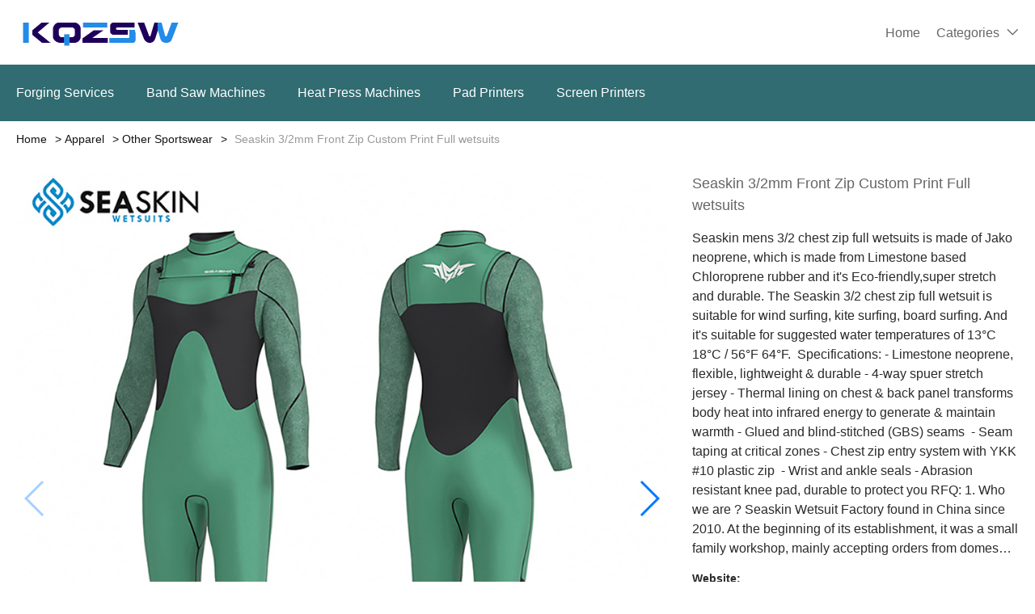

--- FILE ---
content_type: text/html; charset=UTF-8
request_url: https://www.kqzsw.com/seaskin-mens-3-2mm-front-chest-zip-custom-print-full-wetsuits-s3708.html
body_size: 38874
content:
<!DOCTYPE html>
<html lang="en">
<head>
    <meta charset="UTF-8">
    <meta http-equiv="X-UA-Compatible" content="IE=edge">
    <meta name="viewport" content="width=device-width, initial-scale=1.0,user-scalable=no,maximum-scale=1.0,minimum-scale=1.0">

    <link rel="icon" href="favicon.ico" type="text/x-icon">
    <link rel="canonical" href="https://www.kqzsw.com/seaskin-mens-3-2mm-front-chest-zip-custom-print-full-wetsuits-s3708.html">
    <meta name="keywords" content="">
    <meta name="description" content="" />
    <title>Seaskin 3/2mm Front Zip Custom Print Full wetsuits Product picture - kqzsw.com</title>
<link rel="stylesheet" type="text/css" href="/css/index.css" />
<link rel="stylesheet" type="text/css" href="/css/detailpage.css" />
<link rel="stylesheet" type="text/css" href="/css/revise.css" />
<link rel="stylesheet" type="text/css" href="/css/revise2.css" />
<link rel="stylesheet" type="text/css" href="/css/swiper.min.css" />
<link rel="stylesheet" type="text/css" href="/font/iconfont/iconfont.css" />
<link rel="stylesheet" type="text/css" href="/css/base.css" />
<link rel="stylesheet" type="text/css" href="/css/header-nav1.css" />
<link rel="stylesheet" type="text/css" href="/css/footer3.css" />
<script type="text/javascript" src="/js/jquery.min.js"></script>


    </head>
<body><script type="text/javascript" src="/js/swiper.min.js"></script>
 
    

<!-- header start -->
<div class="header-navImg1">
    <div class="navImg1-box">
        <div class="navImg1-Le">
            <a href="/"><img src="https://i.bosscdn.com/company/4e/d970e407f2870a414fa14a945d7795.png?x-oss-process=image/resize,m_pad,h_33,w_209" alt="www.kqzsw.com"></a>

        </div>
        <div class="navImg1-Ri">
                        <div class="pc">
                <ul>
                    <li><a href="/">Home</a></li>
                    <li>
                        <a href="/all-catalogue.html">Categories</a><i class="iconfont navImg1-icon">&#xe87e;</i>
                        <div class="navImg1-drop1">
                            <ul>
                                                                <li>
                                    <a class="text-hidden1" href="/images-construction-real-estate-1.html" title="Construction & Real Estate">Construction & Real Estate</a>
                                                                            <i class="iconfont">&#xf016;</i>
                                        <div class="navImg1-drop2">
                                            <ul>
                                                                                                    <li><a class="text-hidden1" href="/images-balustrades-handrails-2.html"" title="Balustrades & Handrails">Balustrades & Handrails</a></li>
                                                                                                    <li><a class="text-hidden1" href="/images-bathroom-kitchen-3.html"" title="Bathroom & Kitchen">Bathroom & Kitchen</a></li>
                                                                                                    <li><a class="text-hidden1" href="/images-building-boards-69.html"" title="Building Boards">Building Boards</a></li>
                                                                                                    <li><a class="text-hidden1" href="/images-building-glass-75.html"" title="Building Glass">Building Glass</a></li>
                                                                                                    <li><a class="text-hidden1" href="/images-ceilings-76.html"" title="Ceilings">Ceilings</a></li>
                                                                                                    <li><a class="text-hidden1" href="/images-corner-guards-79.html"" title="Corner Guards">Corner Guards</a></li>
                                                                                                    <li><a class="text-hidden1" href="/images-countertops-vanity-tops-table-tops-80.html"" title="Countertops,Vanity Tops & Table Tops">Countertops,Vanity Tops & Table Tops</a></li>
                                                                                                    <li><a class="text-hidden1" href="/images-curtain-walls-accessories-81.html"" title="Curtain Walls & Accessories">Curtain Walls & Accessories</a></li>
                                                                                                    <li><a class="text-hidden1" href="/images-decorative-films-86.html"" title="Decorative Films">Decorative Films</a></li>
                                                                                                    <li><a class="text-hidden1" href="/images-door-window-accessories-87.html"" title="Door, Window & Accessories">Door, Window & Accessories</a></li>
                                                                                                    <li><a class="text-hidden1" href="/images-earthwork-products-110.html"" title="Earthwork Products">Earthwork Products</a></li>
                                                                                                    <li><a class="text-hidden1" href="/images-elevators-escalators-116.html"" title="Elevators & Escalators">Elevators & Escalators</a></li>
                                                                                                    <li><a class="text-hidden1" href="/images-fireplaces-stoves-122.html"" title="Fireplaces,Stoves">Fireplaces,Stoves</a></li>
                                                                                                    <li><a class="text-hidden1" href="/images-fireproofing-materials-126.html"" title="Fireproofing Materials">Fireproofing Materials</a></li>
                                                                                                    <li><a class="text-hidden1" href="/images-floor-heating-systems-parts-130.html"" title="Floor Heating Systems & Parts">Floor Heating Systems & Parts</a></li>
                                                                                                    <li><a class="text-hidden1" href="/images-flooring-accessories-131.html"" title="Flooring & Accessories">Flooring & Accessories</a></li>
                                                                                                    <li><a class="text-hidden1" href="/images-formwork-142.html"" title="Formwork">Formwork</a></li>
                                                                                                    <li><a class="text-hidden1" href="/images-heat-insulation-materials-143.html"" title="Heat Insulation Materials">Heat Insulation Materials</a></li>
                                                                                                    <li><a class="text-hidden1" href="/images-hvac-systems-parts-147.html"" title="HVAC Systems & Parts">HVAC Systems & Parts</a></li>
                                                                                                    <li><a class="text-hidden1" href="/images-ladders-scaffoldings-148.html"" title="Ladders & Scaffoldings">Ladders & Scaffoldings</a></li>
                                                                                                    <li><a class="text-hidden1" href="/images-masonry-materials-154.html"" title="Masonry Materials">Masonry Materials</a></li>
                                                                                                    <li><a class="text-hidden1" href="/images-metal-building-materials-168.html"" title="Metal Building Materials">Metal Building Materials</a></li>
                                                                                                    <li><a class="text-hidden1" href="/images-mosaics-169.html"" title="Mosaics">Mosaics</a></li>
                                                                                                    <li><a class="text-hidden1" href="/images-mouldings-170.html"" title="Mouldings">Mouldings</a></li>
                                                                                                    <li><a class="text-hidden1" href="/images-multifunctional-materials-171.html"" title="Multifunctional Materials">Multifunctional Materials</a></li>
                                                                                                    <li><a class="text-hidden1" href="/images-other-construction-real-estate-172.html"" title="Other Construction & Real Estate">Other Construction & Real Estate</a></li>
                                                                                                    <li><a class="text-hidden1" href="/images-plastic-building-materials-173.html"" title="Plastic Building Materials">Plastic Building Materials</a></li>
                                                                                                    <li><a class="text-hidden1" href="/images-real-estate-178.html"" title="Real Estate">Real Estate</a></li>
                                                                                                    <li><a class="text-hidden1" href="/images-soundproofing-materials-192.html"" title="Soundproofing Materials">Soundproofing Materials</a></li>
                                                                                                    <li><a class="text-hidden1" href="/images-stairs-stair-parts-196.html"" title="Stairs & Stair Parts">Stairs & Stair Parts</a></li>
                                                                                                    <li><a class="text-hidden1" href="/images-stone-199.html"" title="Stone">Stone</a></li>
                                                                                                    <li><a class="text-hidden1" href="/images-sunrooms-glass-houses-224.html"" title="Sunrooms & Glass Houses">Sunrooms & Glass Houses</a></li>
                                                                                                    <li><a class="text-hidden1" href="/images-tiles-accessories-225.html"" title="Tiles & Accessories">Tiles & Accessories</a></li>
                                                                                                    <li><a class="text-hidden1" href="/images-timber-228.html"" title="Timber">Timber</a></li>
                                                                                                    <li><a class="text-hidden1" href="/images-wallpapers-wall-coating-240.html"" title="Wallpapers/Wall Coating">Wallpapers/Wall Coating</a></li>
                                                                                                    <li><a class="text-hidden1" href="/images-waterproofing-materials-241.html"" title="Waterproofing Materials">Waterproofing Materials</a></li>
                                                                                            </ul>
                                        </div>
                                                                    </li>
                                                                <li>
                                    <a class="text-hidden1" href="/images-agriculture-246.html" title="Agriculture">Agriculture</a>
                                                                            <i class="iconfont">&#xf016;</i>
                                        <div class="navImg1-drop2">
                                            <ul>
                                                                                                    <li><a class="text-hidden1" href="/images-agricultural-equipment-247.html"" title="Agricultural Equipment">Agricultural Equipment</a></li>
                                                                                                    <li><a class="text-hidden1" href="/images-agricultural-waste-252.html"" title="Agricultural Waste">Agricultural Waste</a></li>
                                                                                                    <li><a class="text-hidden1" href="/images-animal-feed-253.html"" title="Animal Feed">Animal Feed</a></li>
                                                                                                    <li><a class="text-hidden1" href="/images-animal-products-254.html"" title="Animal Products">Animal Products</a></li>
                                                                                                    <li><a class="text-hidden1" href="/images-beans-257.html"" title="Beans">Beans</a></li>
                                                                                                    <li><a class="text-hidden1" href="/images-fresh-fruit-271.html"" title="Fresh Fruit">Fresh Fruit</a></li>
                                                                                                    <li><a class="text-hidden1" href="/images-fresh-vegetables-295.html"" title="Fresh Vegetables">Fresh Vegetables</a></li>
                                                                                                    <li><a class="text-hidden1" href="/images-grain-318.html"" title="Grain">Grain</a></li>
                                                                                                    <li><a class="text-hidden1" href="/images-hemp-330.html"" title="Hemp">Hemp</a></li>
                                                                                                    <li><a class="text-hidden1" href="/images-herbal-cigars-cigarettes-338.html"" title="Herbal Cigars & Cigarettes">Herbal Cigars & Cigarettes</a></li>
                                                                                                    <li><a class="text-hidden1" href="/images-mushrooms-truffles-339.html"" title="Mushrooms & Truffles">Mushrooms & Truffles</a></li>
                                                                                                    <li><a class="text-hidden1" href="/images-nuts-kernels-360.html"" title="Nuts & Kernels">Nuts & Kernels</a></li>
                                                                                                    <li><a class="text-hidden1" href="/images-ornamental-plants-379.html"" title="Ornamental Plants">Ornamental Plants</a></li>
                                                                                                    <li><a class="text-hidden1" href="/images-other-agriculture-products-384.html"" title="Other Agriculture Products">Other Agriculture Products</a></li>
                                                                                                    <li><a class="text-hidden1" href="/images-plant-animal-oil-385.html"" title="Plant & Animal Oil">Plant & Animal Oil</a></li>
                                                                                                    <li><a class="text-hidden1" href="/images-plant-seeds-bulbs-401.html"" title="Plant Seeds & Bulbs">Plant Seeds & Bulbs</a></li>
                                                                                                    <li><a class="text-hidden1" href="/images-timber-raw-materials-408.html"" title="Timber Raw Materials">Timber Raw Materials</a></li>
                                                                                            </ul>
                                        </div>
                                                                    </li>
                                                                <li>
                                    <a class="text-hidden1" href="/images-apparel-411.html" title="Apparel">Apparel</a>
                                                                            <i class="iconfont">&#xf016;</i>
                                        <div class="navImg1-drop2">
                                            <ul>
                                                                                                    <li><a class="text-hidden1" href="/images-childrens-clothing-412.html"" title="Childrens Clothing">Childrens Clothing</a></li>
                                                                                                    <li><a class="text-hidden1" href="/images-garment-processing-accessories-453.html"" title="Garment & Processing Accessories">Garment & Processing Accessories</a></li>
                                                                                                    <li><a class="text-hidden1" href="/images-infant-toddlers-clothing-491.html"" title="Infant & Toddlers Clothing">Infant & Toddlers Clothing</a></li>
                                                                                                    <li><a class="text-hidden1" href="/images-men-s-clothing-509.html"" title="Men's Clothing">Men's Clothing</a></li>
                                                                                                    <li><a class="text-hidden1" href="/images-novelty-special-use-540.html"" title="Novelty & Special Use">Novelty & Special Use</a></li>
                                                                                                    <li><a class="text-hidden1" href="/images-other-apparel-575.html"" title="Other Apparel">Other Apparel</a></li>
                                                                                                    <li><a class="text-hidden1" href="/images-sportswear-581.html"" title="Sportswear">Sportswear</a></li>
                                                                                                    <li><a class="text-hidden1" href="/images-wedding-apparel-accessories-626.html"" title="Wedding Apparel & Accessories">Wedding Apparel & Accessories</a></li>
                                                                                                    <li><a class="text-hidden1" href="/images-women-s-clothing-641.html"" title="Women's Clothing">Women's Clothing</a></li>
                                                                                            </ul>
                                        </div>
                                                                    </li>
                                                                <li>
                                    <a class="text-hidden1" href="/images-beauty-personal-care-711.html" title="Beauty & Personal Care">Beauty & Personal Care</a>
                                                                            <i class="iconfont">&#xf016;</i>
                                        <div class="navImg1-drop2">
                                            <ul>
                                                                                                    <li><a class="text-hidden1" href="/images-baby-care-712.html"" title="Baby Care">Baby Care</a></li>
                                                                                                    <li><a class="text-hidden1" href="/images-bath-supplies-728.html"" title="Bath Supplies">Bath Supplies</a></li>
                                                                                                    <li><a class="text-hidden1" href="/images-beauty-equipment-741.html"" title="Beauty Equipment">Beauty Equipment</a></li>
                                                                                                    <li><a class="text-hidden1" href="/images-body-art-772.html"" title="Body Art">Body Art</a></li>
                                                                                                    <li><a class="text-hidden1" href="/images-breast-care-784.html"" title="Breast Care">Breast Care</a></li>
                                                                                                    <li><a class="text-hidden1" href="/images-false-eyelashes-tools-791.html"" title="False Eyelashes & Tools">False Eyelashes & Tools</a></li>
                                                                                                    <li><a class="text-hidden1" href="/images-feminine-hygiene-805.html"" title="Feminine Hygiene">Feminine Hygiene</a></li>
                                                                                                    <li><a class="text-hidden1" href="/images-fragrance-deodorant-814.html"" title="Fragrance & Deodorant">Fragrance & Deodorant</a></li>
                                                                                                    <li><a class="text-hidden1" href="/images-hair-care-styling-824.html"" title="Hair Care & Styling">Hair Care & Styling</a></li>
                                                                                                    <li><a class="text-hidden1" href="/images-hair-extensions-wigs-874.html"" title="Hair Extensions & Wigs">Hair Extensions & Wigs</a></li>
                                                                                                    <li><a class="text-hidden1" href="/images-makeup-896.html"" title="Makeup">Makeup</a></li>
                                                                                                    <li><a class="text-hidden1" href="/images-makeup-tools-930.html"" title="Makeup Tools">Makeup Tools</a></li>
                                                                                                    <li><a class="text-hidden1" href="/images-maternity-care-952.html"" title="Maternity Care">Maternity Care</a></li>
                                                                                                    <li><a class="text-hidden1" href="/images-men-s-grooming-958.html"" title="Men's Grooming">Men's Grooming</a></li>
                                                                                                    <li><a class="text-hidden1" href="/images-nail-supplies-975.html"" title="Nail Supplies">Nail Supplies</a></li>
                                                                                                    <li><a class="text-hidden1" href="/images-oral-hygiene-1012.html"" title="Oral Hygiene">Oral Hygiene</a></li>
                                                                                                    <li><a class="text-hidden1" href="/images-other-beauty-personal-care-products-1029.html"" title="Other Beauty & Personal Care Products">Other Beauty & Personal Care Products</a></li>
                                                                                                    <li><a class="text-hidden1" href="/images-personal-hygiene-products-1030.html"" title="Personal Hygiene Products">Personal Hygiene Products</a></li>
                                                                                                    <li><a class="text-hidden1" href="/images-sanitary-paper-1033.html"" title="Sanitary Paper">Sanitary Paper</a></li>
                                                                                                    <li><a class="text-hidden1" href="/images-shaving-hair-removal-1050.html"" title="Shaving & Hair Removal">Shaving & Hair Removal</a></li>
                                                                                                    <li><a class="text-hidden1" href="/images-skin-care-1062.html"" title="Skin Care">Skin Care</a></li>
                                                                                                    <li><a class="text-hidden1" href="/images-skin-care-tool-1093.html"" title="Skin Care Tool">Skin Care Tool</a></li>
                                                                                            </ul>
                                        </div>
                                                                    </li>
                                                                <li>
                                    <a class="text-hidden1" href="/images-business-services-1098.html" title="Business Services">Business Services</a>
                                                                            <i class="iconfont">&#xf016;</i>
                                        <div class="navImg1-drop2">
                                            <ul>
                                                                                                    <li><a class="text-hidden1" href="/images-advertising-1099.html"" title="Advertising">Advertising</a></li>
                                                                                                    <li><a class="text-hidden1" href="/images-agency-services-1109.html"" title="Agency Services">Agency Services</a></li>
                                                                                                    <li><a class="text-hidden1" href="/images-assurance-services-1160.html"" title="Assurance Services">Assurance Services</a></li>
                                                                                                    <li><a class="text-hidden1" href="/images-auction-1161.html"" title="Auction">Auction</a></li>
                                                                                                    <li><a class="text-hidden1" href="/images-brokerage-intermediary-service-1162.html"" title="Brokerage, Intermediary Service">Brokerage, Intermediary Service</a></li>
                                                                                                    <li><a class="text-hidden1" href="/images-business-travel-services-1163.html"" title="Business Travel Services">Business Travel Services</a></li>
                                                                                                    <li><a class="text-hidden1" href="/images-certification-inspection-credit-management-1169.html"" title="Certification, Inspection & Credit Management">Certification, Inspection & Credit Management</a></li>
                                                                                                    <li><a class="text-hidden1" href="/images-computer-information-technology-services-1175.html"" title="Computer & Information Technology Services">Computer & Information Technology Services</a></li>
                                                                                                    <li><a class="text-hidden1" href="/images-construction-services-1180.html"" title="Construction Services">Construction Services</a></li>
                                                                                                    <li><a class="text-hidden1" href="/images-consulting-1181.html"" title="Consulting">Consulting</a></li>
                                                                                                    <li><a class="text-hidden1" href="/images-corporate-register-transfer-1188.html"" title="Corporate Register & Transfer">Corporate Register & Transfer</a></li>
                                                                                                    <li><a class="text-hidden1" href="/images-design-services-1189.html"" title="Design Services">Design Services</a></li>
                                                                                                    <li><a class="text-hidden1" href="/images-education-training-1199.html"" title="Education & Training">Education & Training</a></li>
                                                                                                    <li><a class="text-hidden1" href="/images-internet-service-1200.html"" title="Internet Service">Internet Service</a></li>
                                                                                                    <li><a class="text-hidden1" href="/images-labour-employment-1201.html"" title="Labour & Employment">Labour & Employment</a></li>
                                                                                                    <li><a class="text-hidden1" href="/images-law-services-1202.html"" title="Law Services">Law Services</a></li>
                                                                                                    <li><a class="text-hidden1" href="/images-leasing-services-1203.html"" title="Leasing Services">Leasing Services</a></li>
                                                                                                    <li><a class="text-hidden1" href="/images-logistics-services-1204.html"" title="Logistics Services">Logistics Services</a></li>
                                                                                                    <li><a class="text-hidden1" href="/images-other-business-services-1215.html"" title="Other Business Services">Other Business Services</a></li>
                                                                                                    <li><a class="text-hidden1" href="/images-passport-visa-1216.html"" title="Passport & Visa">Passport & Visa</a></li>
                                                                                                    <li><a class="text-hidden1" href="/images-processing-services-1217.html"" title="Processing Services">Processing Services</a></li>
                                                                                                    <li><a class="text-hidden1" href="/images-project-cooperation-1236.html"" title="Project Cooperation">Project Cooperation</a></li>
                                                                                                    <li><a class="text-hidden1" href="/images-public-relations-services-1259.html"" title="Public Relations Services">Public Relations Services</a></li>
                                                                                                    <li><a class="text-hidden1" href="/images-repairs-maintenance-1260.html"" title="Repairs & Maintenance">Repairs & Maintenance</a></li>
                                                                                                    <li><a class="text-hidden1" href="/images-research-development-services-1261.html"" title="Research & Development Services">Research & Development Services</a></li>
                                                                                                    <li><a class="text-hidden1" href="/images-royalties-license-services-1262.html"" title="Royalties & License Services">Royalties & License Services</a></li>
                                                                                                    <li><a class="text-hidden1" href="/images-supply-chain-management-1267.html"" title="Supply Chain Management">Supply Chain Management</a></li>
                                                                                                    <li><a class="text-hidden1" href="/images-telecommunication-services-1268.html"" title="Telecommunication Services">Telecommunication Services</a></li>
                                                                                                    <li><a class="text-hidden1" href="/images-trade-show-services-1269.html"" title="Trade Show Services">Trade Show Services</a></li>
                                                                                                    <li><a class="text-hidden1" href="/images-translation-services-1276.html"" title="Translation Services">Translation Services</a></li>
                                                                                            </ul>
                                        </div>
                                                                    </li>
                                                                <li>
                                    <a class="text-hidden1" href="/images-chemicals-1277.html" title="Chemicals">Chemicals</a>
                                                                            <i class="iconfont">&#xf016;</i>
                                        <div class="navImg1-drop2">
                                            <ul>
                                                                                                    <li><a class="text-hidden1" href="/images-adhesives-sealants-1278.html"" title="Adhesives & Sealants">Adhesives & Sealants</a></li>
                                                                                                    <li><a class="text-hidden1" href="/images-admixture-additives-1279.html"" title="Admixture&Additives">Admixture&Additives</a></li>
                                                                                                    <li><a class="text-hidden1" href="/images-agrochemicals-1283.html"" title="Agrochemicals">Agrochemicals</a></li>
                                                                                                    <li><a class="text-hidden1" href="/images-basic-organic-chemicals-1299.html"" title="Basic Organic Chemicals">Basic Organic Chemicals</a></li>
                                                                                                    <li><a class="text-hidden1" href="/images-biological-chemical-products-1310.html"" title="Biological Chemical Products">Biological Chemical Products</a></li>
                                                                                                    <li><a class="text-hidden1" href="/images-catalysts-chemical-auxiliary-agents-1317.html"" title="Catalysts & Chemical Auxiliary Agents">Catalysts & Chemical Auxiliary Agents</a></li>
                                                                                                    <li><a class="text-hidden1" href="/images-chemical-reagents-1320.html"" title="Chemical Reagents">Chemical Reagents</a></li>
                                                                                                    <li><a class="text-hidden1" href="/images-coating-paint-1321.html"" title="Coating&Paint">Coating&Paint</a></li>
                                                                                                    <li><a class="text-hidden1" href="/images-custom-chemical-services-1322.html"" title="Custom Chemical Services">Custom Chemical Services</a></li>
                                                                                                    <li><a class="text-hidden1" href="/images-daily-chemicals-1323.html"" title="Daily Chemicals">Daily Chemicals</a></li>
                                                                                                    <li><a class="text-hidden1" href="/images-flavour-fragrance-1324.html"" title="Flavour & Fragrance">Flavour & Fragrance</a></li>
                                                                                                    <li><a class="text-hidden1" href="/images-inorganic-chemicals-1325.html"" title="Inorganic Chemicals">Inorganic Chemicals</a></li>
                                                                                                    <li><a class="text-hidden1" href="/images-non-explosive-demolition-agents-1345.html"" title="Non-Explosive Demolition Agents">Non-Explosive Demolition Agents</a></li>
                                                                                                    <li><a class="text-hidden1" href="/images-organic-intermediate-1346.html"" title="Organic Intermediate">Organic Intermediate</a></li>
                                                                                                    <li><a class="text-hidden1" href="/images-other-chemicals-1347.html"" title="Other Chemicals">Other Chemicals</a></li>
                                                                                                    <li><a class="text-hidden1" href="/images-painting-coating-1348.html"" title="Painting & Coating">Painting & Coating</a></li>
                                                                                                    <li><a class="text-hidden1" href="/images-pigment-dyestuff-1350.html"" title="Pigment & Dyestuff">Pigment & Dyestuff</a></li>
                                                                                                    <li><a class="text-hidden1" href="/images-polymer-1353.html"" title="Polymer">Polymer</a></li>
                                                                                                    <li><a class="text-hidden1" href="/images-surface-treatment-chemicals-1354.html"" title="Surface Treatment Chemicals">Surface Treatment Chemicals</a></li>
                                                                                            </ul>
                                        </div>
                                                                    </li>
                                                                <li>
                                    <a class="text-hidden1" href="/images-consumer-electronics-1360.html" title="Consumer Electronics">Consumer Electronics</a>
                                                                            <i class="iconfont">&#xf016;</i>
                                        <div class="navImg1-drop2">
                                            <ul>
                                                                                                    <li><a class="text-hidden1" href="/images-blockchain-miners-1361.html"" title="Blockchain Miners">Blockchain Miners</a></li>
                                                                                                    <li><a class="text-hidden1" href="/images-camera-photo-accessories-1364.html"" title="Camera, Photo & Accessories">Camera, Photo & Accessories</a></li>
                                                                                                    <li><a class="text-hidden1" href="/images-chargers-batteries-power-supplies-1410.html"" title="Chargers,Batteries & Power Supplies">Chargers,Batteries & Power Supplies</a></li>
                                                                                                    <li><a class="text-hidden1" href="/images-commonly-used-accessories-parts-1421.html"" title="Commonly Used Accessories & Parts">Commonly Used Accessories & Parts</a></li>
                                                                                                    <li><a class="text-hidden1" href="/images-computer-hardware-software-1445.html"" title="Computer Hardware & Software">Computer Hardware & Software</a></li>
                                                                                                    <li><a class="text-hidden1" href="/images-earphone-headphone-1504.html"" title="Earphone & Headphone">Earphone & Headphone</a></li>
                                                                                                    <li><a class="text-hidden1" href="/images-electronic-cigarettes-1506.html"" title="Electronic Cigarettes">Electronic Cigarettes</a></li>
                                                                                                    <li><a class="text-hidden1" href="/images-electronic-publications-1540.html"" title="Electronic Publications">Electronic Publications</a></li>
                                                                                                    <li><a class="text-hidden1" href="/images-home-audio-video-accessories-1543.html"" title="Home Audio, Video & Accessories">Home Audio, Video & Accessories</a></li>
                                                                                                    <li><a class="text-hidden1" href="/images-mobile-phone-accessories-1555.html"" title="Mobile Phone & Accessories">Mobile Phone & Accessories</a></li>
                                                                                                    <li><a class="text-hidden1" href="/images-mobile-phone-parts-1563.html"" title="Mobile Phone Parts">Mobile Phone Parts</a></li>
                                                                                                    <li><a class="text-hidden1" href="/images-other-consumer-electronics-1570.html"" title="Other Consumer Electronics">Other Consumer Electronics</a></li>
                                                                                                    <li><a class="text-hidden1" href="/images-portable-audio-video-accessories-1571.html"" title="Portable Audio, Video & Accessories">Portable Audio, Video & Accessories</a></li>
                                                                                                    <li><a class="text-hidden1" href="/images-presentation-equipment-1584.html"" title="Presentation Equipment">Presentation Equipment</a></li>
                                                                                                    <li><a class="text-hidden1" href="/images-smart-electronics-1590.html"" title="Smart Electronics">Smart Electronics</a></li>
                                                                                                    <li><a class="text-hidden1" href="/images-speakers-accessories-1607.html"" title="Speakers & Accessories">Speakers & Accessories</a></li>
                                                                                                    <li><a class="text-hidden1" href="/images-tv-receivers-accessories-1610.html"" title="TV Receivers & Accessories">TV Receivers & Accessories</a></li>
                                                                                                    <li><a class="text-hidden1" href="/images-video-games-accessories-1619.html"" title="Video Games & Accessories">Video Games & Accessories</a></li>
                                                                                            </ul>
                                        </div>
                                                                    </li>
                                                                <li>
                                    <a class="text-hidden1" href="/images-electrical-equipment-supplies-1642.html" title="Electrical Equipment & Supplies">Electrical Equipment & Supplies</a>
                                                                            <i class="iconfont">&#xf016;</i>
                                        <div class="navImg1-drop2">
                                            <ul>
                                                                                                    <li><a class="text-hidden1" href="/images-batteries-1643.html"" title="Batteries">Batteries</a></li>
                                                                                                    <li><a class="text-hidden1" href="/images-connectors-terminals-1652.html"" title="Connectors & Terminals">Connectors & Terminals</a></li>
                                                                                                    <li><a class="text-hidden1" href="/images-electrical-instruments-1658.html"" title="Electrical Instruments">Electrical Instruments</a></li>
                                                                                                    <li><a class="text-hidden1" href="/images-electrical-supplies-1670.html"" title="Electrical Supplies">Electrical Supplies</a></li>
                                                                                                    <li><a class="text-hidden1" href="/images-generators-1675.html"" title="Generators">Generators</a></li>
                                                                                                    <li><a class="text-hidden1" href="/images-industrial-controls-1682.html"" title="Industrial Controls">Industrial Controls</a></li>
                                                                                                    <li><a class="text-hidden1" href="/images-motors-1697.html"" title="Motors">Motors</a></li>
                                                                                                    <li><a class="text-hidden1" href="/images-power-supplies-1705.html"" title="Power Supplies">Power Supplies</a></li>
                                                                                                    <li><a class="text-hidden1" href="/images-professional-audio-video-lighting-1713.html"" title="Professional Audio, Video & Lighting">Professional Audio, Video & Lighting</a></li>
                                                                                                    <li><a class="text-hidden1" href="/images-solar-energy-products-1714.html"" title="Solar Energy Products">Solar Energy Products</a></li>
                                                                                                    <li><a class="text-hidden1" href="/images-switches-1727.html"" title="Switches">Switches</a></li>
                                                                                                    <li><a class="text-hidden1" href="/images-wires-cables-cable-assemblies-1741.html"" title="Wires, Cables & Cable Assemblies">Wires, Cables & Cable Assemblies</a></li>
                                                                                                    <li><a class="text-hidden1" href="/images-wiring-accessories-1749.html"" title="Wiring Accessories">Wiring Accessories</a></li>
                                                                                            </ul>
                                        </div>
                                                                    </li>
                                                                <li>
                                    <a class="text-hidden1" href="/images-electronic-components-accessories-telecommunications-1762.html" title="Electronic Components, Accessories & Telecommunications">Electronic Components, Accessories & Telecommunications</a>
                                                                            <i class="iconfont">&#xf016;</i>
                                        <div class="navImg1-drop2">
                                            <ul>
                                                                                                    <li><a class="text-hidden1" href="/images-acoustic-components-1763.html"" title="Acoustic Components">Acoustic Components</a></li>
                                                                                                    <li><a class="text-hidden1" href="/images-amplifiers-and-comparators-1764.html"" title="Amplifiers and Comparators">Amplifiers and Comparators</a></li>
                                                                                                    <li><a class="text-hidden1" href="/images-capacitors-1765.html"" title="Capacitors">Capacitors</a></li>
                                                                                                    <li><a class="text-hidden1" href="/images-connectors-and-accessories-1766.html"" title="Connectors and Accessories">Connectors and Accessories</a></li>
                                                                                                    <li><a class="text-hidden1" href="/images-crystals-oscillators-and-resonators-1769.html"" title="Crystals, Oscillators and Resonators">Crystals, Oscillators and Resonators</a></li>
                                                                                                    <li><a class="text-hidden1" href="/images-development-systems-1773.html"" title="Development Systems">Development Systems</a></li>
                                                                                                    <li><a class="text-hidden1" href="/images-diodes-transistors-and-thyristors-1777.html"" title="Diodes, Transistors and Thyristors">Diodes, Transistors and Thyristors</a></li>
                                                                                                    <li><a class="text-hidden1" href="/images-displays-signage-and-optoelectronics-1782.html"" title="Displays, Signage and Optoelectronics">Displays, Signage and Optoelectronics</a></li>
                                                                                                    <li><a class="text-hidden1" href="/images-el-products-1787.html"" title="EL Products">EL Products</a></li>
                                                                                                    <li><a class="text-hidden1" href="/images-electronic-accessories-supplies-1788.html"" title="Electronic Accessories & Supplies">Electronic Accessories & Supplies</a></li>
                                                                                                    <li><a class="text-hidden1" href="/images-electronic-data-systems-1796.html"" title="Electronic Data Systems">Electronic Data Systems</a></li>
                                                                                                    <li><a class="text-hidden1" href="/images-electronic-signs-1797.html"" title="Electronic Signs">Electronic Signs</a></li>
                                                                                                    <li><a class="text-hidden1" href="/images-electronics-stocks-1798.html"" title="Electronics Stocks">Electronics Stocks</a></li>
                                                                                                    <li><a class="text-hidden1" href="/images-filters-1799.html"" title="Filters">Filters</a></li>
                                                                                                    <li><a class="text-hidden1" href="/images-inductors-1800.html"" title="Inductors">Inductors</a></li>
                                                                                                    <li><a class="text-hidden1" href="/images-integrated-circuits-1801.html"" title="Integrated Circuits">Integrated Circuits</a></li>
                                                                                                    <li><a class="text-hidden1" href="/images-microcontrollers-standard-and-specialty-1802.html"" title="Microcontrollers, Standard and Specialty">Microcontrollers, Standard and Specialty</a></li>
                                                                                                    <li><a class="text-hidden1" href="/images-optoelectronic-displays-1803.html"" title="Optoelectronic Displays">Optoelectronic Displays</a></li>
                                                                                                    <li><a class="text-hidden1" href="/images-optoelectronics-1804.html"" title="Optoelectronics">Optoelectronics</a></li>
                                                                                                    <li><a class="text-hidden1" href="/images-other-electronic-components-1805.html"" title="Other Electronic Components">Other Electronic Components</a></li>
                                                                                                    <li><a class="text-hidden1" href="/images-pcb-pcba-1806.html"" title="PCB & PCBA">PCB & PCBA</a></li>
                                                                                                    <li><a class="text-hidden1" href="/images-potentiometers-1814.html"" title="Potentiometers">Potentiometers</a></li>
                                                                                                    <li><a class="text-hidden1" href="/images-power-driver-modules-1815.html"" title="Power Driver Modules">Power Driver Modules</a></li>
                                                                                                    <li><a class="text-hidden1" href="/images-power-supplies-and-circuit-protection-1816.html"" title="Power Supplies and Circuit Protection">Power Supplies and Circuit Protection</a></li>
                                                                                                    <li><a class="text-hidden1" href="/images-relay-1819.html"" title="Relay">Relay</a></li>
                                                                                                    <li><a class="text-hidden1" href="/images-resistors-1820.html"" title="Resistors">Resistors</a></li>
                                                                                                    <li><a class="text-hidden1" href="/images-sensors-1821.html"" title="Sensors">Sensors</a></li>
                                                                                                    <li><a class="text-hidden1" href="/images-switches-1822.html"" title="Switches">Switches</a></li>
                                                                                                    <li><a class="text-hidden1" href="/images-telecommunications-1823.html"" title="Telecommunications">Telecommunications</a></li>
                                                                                                    <li><a class="text-hidden1" href="/images-wireless-iot-1846.html"" title="Wireless & IoT">Wireless & IoT</a></li>
                                                                                            </ul>
                                        </div>
                                                                    </li>
                                                                <li>
                                    <a class="text-hidden1" href="/images-energy-1854.html" title="Energy">Energy</a>
                                                                            <i class="iconfont">&#xf016;</i>
                                        <div class="navImg1-drop2">
                                            <ul>
                                                                                                    <li><a class="text-hidden1" href="/images-biodiesel-1855.html"" title="Biodiesel">Biodiesel</a></li>
                                                                                                    <li><a class="text-hidden1" href="/images-biogas-1856.html"" title="Biogas">Biogas</a></li>
                                                                                                    <li><a class="text-hidden1" href="/images-charcoal-1857.html"" title="Charcoal">Charcoal</a></li>
                                                                                                    <li><a class="text-hidden1" href="/images-coal-1858.html"" title="Coal">Coal</a></li>
                                                                                                    <li><a class="text-hidden1" href="/images-coal-gas-1859.html"" title="Coal Gas">Coal Gas</a></li>
                                                                                                    <li><a class="text-hidden1" href="/images-coke-fuel-1860.html"" title="Coke Fuel">Coke Fuel</a></li>
                                                                                                    <li><a class="text-hidden1" href="/images-crude-oil-1861.html"" title="Crude Oil">Crude Oil</a></li>
                                                                                                    <li><a class="text-hidden1" href="/images-industrial-fuel-1862.html"" title="Industrial Fuel">Industrial Fuel</a></li>
                                                                                                    <li><a class="text-hidden1" href="/images-natural-gas-1868.html"" title="Natural Gas">Natural Gas</a></li>
                                                                                                    <li><a class="text-hidden1" href="/images-other-energy-related-products-1869.html"" title="Other Energy Related Products">Other Energy Related Products</a></li>
                                                                                                    <li><a class="text-hidden1" href="/images-petrochemical-products-1870.html"" title="Petrochemical Products">Petrochemical Products</a></li>
                                                                                                    <li><a class="text-hidden1" href="/images-wood-pellets-1878.html"" title="Wood Pellets">Wood Pellets</a></li>
                                                                                            </ul>
                                        </div>
                                                                    </li>
                                                                <li>
                                    <a class="text-hidden1" href="/images-environment-1879.html" title="Environment">Environment</a>
                                                                            <i class="iconfont">&#xf016;</i>
                                        <div class="navImg1-drop2">
                                            <ul>
                                                                                                    <li><a class="text-hidden1" href="/images-other-environmental-products-1880.html"" title="Other Environmental Products">Other Environmental Products</a></li>
                                                                                                    <li><a class="text-hidden1" href="/images-other-excess-inventory-1881.html"" title="Other Excess Inventory">Other Excess Inventory</a></li>
                                                                                                    <li><a class="text-hidden1" href="/images-recycling-1882.html"" title="Recycling">Recycling</a></li>
                                                                                                    <li><a class="text-hidden1" href="/images-sewer-1887.html"" title="Sewer">Sewer</a></li>
                                                                                            </ul>
                                        </div>
                                                                    </li>
                                                                <li>
                                    <a class="text-hidden1" href="/images-fabric-textile-raw-material-1888.html" title="Fabric & Textile Raw Material">Fabric & Textile Raw Material</a>
                                                                            <i class="iconfont">&#xf016;</i>
                                        <div class="navImg1-drop2">
                                            <ul>
                                                                                                    <li><a class="text-hidden1" href="/images-down-feather-1889.html"" title="Down & Feather">Down & Feather</a></li>
                                                                                                    <li><a class="text-hidden1" href="/images-fabric-1892.html"" title="Fabric">Fabric</a></li>
                                                                                                    <li><a class="text-hidden1" href="/images-fiber-1956.html"" title="Fiber">Fiber</a></li>
                                                                                                    <li><a class="text-hidden1" href="/images-fur-1973.html"" title="Fur">Fur</a></li>
                                                                                                    <li><a class="text-hidden1" href="/images-leather-1976.html"" title="Leather">Leather</a></li>
                                                                                                    <li><a class="text-hidden1" href="/images-leather-product-1979.html"" title="Leather Product">Leather Product</a></li>
                                                                                                    <li><a class="text-hidden1" href="/images-other-textiles-leather-products-1980.html"" title="Other Textiles & Leather Products">Other Textiles & Leather Products</a></li>
                                                                                                    <li><a class="text-hidden1" href="/images-textile-accessories-1981.html"" title="Textile Accessories">Textile Accessories</a></li>
                                                                                                    <li><a class="text-hidden1" href="/images-textile-processing-1983.html"" title="Textile Processing">Textile Processing</a></li>
                                                                                                    <li><a class="text-hidden1" href="/images-thread-1984.html"" title="Thread">Thread</a></li>
                                                                                                    <li><a class="text-hidden1" href="/images-yarn-1985.html"" title="Yarn">Yarn</a></li>
                                                                                            </ul>
                                        </div>
                                                                    </li>
                                                                <li>
                                    <a class="text-hidden1" href="/images-fabrication-services-2009.html" title="Fabrication Services">Fabrication Services</a>
                                                                            <i class="iconfont">&#xf016;</i>
                                        <div class="navImg1-drop2">
                                            <ul>
                                                                                                    <li><a class="text-hidden1" href="/images-casting-services-2010.html"" title="Casting Services">Casting Services</a></li>
                                                                                                    <li><a class="text-hidden1" href="/images-forging-services-2011.html"" title="Forging Services">Forging Services</a></li>
                                                                                                    <li><a class="text-hidden1" href="/images-machining-services-2012.html"" title="Machining Services">Machining Services</a></li>
                                                                                                    <li><a class="text-hidden1" href="/images-moulds-2013.html"" title="Moulds">Moulds</a></li>
                                                                                                    <li><a class="text-hidden1" href="/images-other-fabrication-services-2014.html"" title="Other Fabrication Services">Other Fabrication Services</a></li>
                                                                                                    <li><a class="text-hidden1" href="/images-sheet-metal-fabrication-2015.html"" title="Sheet Metal Fabrication">Sheet Metal Fabrication</a></li>
                                                                                            </ul>
                                        </div>
                                                                    </li>
                                                                <li>
                                    <a class="text-hidden1" href="/images-fashion-accessories-2016.html" title="Fashion Accessories">Fashion Accessories</a>
                                                                            <i class="iconfont">&#xf016;</i>
                                        <div class="navImg1-drop2">
                                            <ul>
                                                                                                    <li><a class="text-hidden1" href="/images-belt-accessories-2017.html"" title="Belt Accessories">Belt Accessories</a></li>
                                                                                                    <li><a class="text-hidden1" href="/images-belts-2021.html"" title="Belts">Belts</a></li>
                                                                                                    <li><a class="text-hidden1" href="/images-ear-muffs-2034.html"" title="Ear Muffs">Ear Muffs</a></li>
                                                                                                    <li><a class="text-hidden1" href="/images-gloves-mittens-2035.html"" title="Gloves & Mittens">Gloves & Mittens</a></li>
                                                                                                    <li><a class="text-hidden1" href="/images-hair-accessories-2045.html"" title="Hair Accessories">Hair Accessories</a></li>
                                                                                                    <li><a class="text-hidden1" href="/images-hats-caps-2059.html"" title="Hats & Caps">Hats & Caps</a></li>
                                                                                                    <li><a class="text-hidden1" href="/images-other-fashion-accessories-2075.html"" title="Other Fashion Accessories">Other Fashion Accessories</a></li>
                                                                                                    <li><a class="text-hidden1" href="/images-other-headwear-2076.html"" title="Other Headwear">Other Headwear</a></li>
                                                                                                    <li><a class="text-hidden1" href="/images-scarf-hat-glove-sets-2077.html"" title="Scarf, Hat & Glove Sets">Scarf, Hat & Glove Sets</a></li>
                                                                                                    <li><a class="text-hidden1" href="/images-scarves-shawls-2078.html"" title="Scarves & Shawls">Scarves & Shawls</a></li>
                                                                                                    <li><a class="text-hidden1" href="/images-ties-accessories-2086.html"" title="Ties & Accessories">Ties & Accessories</a></li>
                                                                                            </ul>
                                        </div>
                                                                    </li>
                                                                <li>
                                    <a class="text-hidden1" href="/images-food-beverage-2093.html" title="Food & Beverage">Food & Beverage</a>
                                                                            <i class="iconfont">&#xf016;</i>
                                        <div class="navImg1-drop2">
                                            <ul>
                                                                                                    <li><a class="text-hidden1" href="/images-baby-food-2094.html"" title="Baby Food">Baby Food</a></li>
                                                                                                    <li><a class="text-hidden1" href="/images-baked-goods-2102.html"" title="Baked Goods">Baked Goods</a></li>
                                                                                                    <li><a class="text-hidden1" href="/images-bean-products-2114.html"" title="Bean Products">Bean Products</a></li>
                                                                                                    <li><a class="text-hidden1" href="/images-beverage-2119.html"" title="Beverage">Beverage</a></li>
                                                                                                    <li><a class="text-hidden1" href="/images-canned-food-2177.html"" title="Canned Food">Canned Food</a></li>
                                                                                                    <li><a class="text-hidden1" href="/images-confectionery-2186.html"" title="Confectionery">Confectionery</a></li>
                                                                                                    <li><a class="text-hidden1" href="/images-dairy-products-2194.html"" title="Dairy Products">Dairy Products</a></li>
                                                                                                    <li><a class="text-hidden1" href="/images-egg-products-2210.html"" title="Egg Products">Egg Products</a></li>
                                                                                                    <li><a class="text-hidden1" href="/images-escargot-2211.html"" title="Escargot">Escargot</a></li>
                                                                                                    <li><a class="text-hidden1" href="/images-food-ingredients-2212.html"" title="Food Ingredients">Food Ingredients</a></li>
                                                                                                    <li><a class="text-hidden1" href="/images-frog-2222.html"" title="Frog">Frog</a></li>
                                                                                                    <li><a class="text-hidden1" href="/images-fruit-vegetable-products-2223.html"" title="Fruit & Vegetable Products">Fruit & Vegetable Products</a></li>
                                                                                                    <li><a class="text-hidden1" href="/images-grain-products-2232.html"" title="Grain Products">Grain Products</a></li>
                                                                                                    <li><a class="text-hidden1" href="/images-honey-honey-products-2241.html"" title="Honey & Honey Products">Honey & Honey Products</a></li>
                                                                                                    <li><a class="text-hidden1" href="/images-instant-food-2248.html"" title="Instant Food">Instant Food</a></li>
                                                                                                    <li><a class="text-hidden1" href="/images-meat-poultry-2265.html"" title="Meat & Poultry">Meat & Poultry</a></li>
                                                                                                    <li><a class="text-hidden1" href="/images-other-food-beverage-2291.html"" title="Other Food & Beverage">Other Food & Beverage</a></li>
                                                                                                    <li><a class="text-hidden1" href="/images-seafood-2292.html"" title="Seafood">Seafood</a></li>
                                                                                                    <li><a class="text-hidden1" href="/images-seasonings-condiments-2423.html"" title="Seasonings & Condiments">Seasonings & Condiments</a></li>
                                                                                                    <li><a class="text-hidden1" href="/images-snacks-2470.html"" title="Snacks">Snacks</a></li>
                                                                                            </ul>
                                        </div>
                                                                    </li>
                                                                <li>
                                    <a class="text-hidden1" href="/images-furniture-2480.html" title="Furniture">Furniture</a>
                                                                            <i class="iconfont">&#xf016;</i>
                                        <div class="navImg1-drop2">
                                            <ul>
                                                                                                    <li><a class="text-hidden1" href="/images-commercial-furniture-2481.html"" title="Commercial Furniture">Commercial Furniture</a></li>
                                                                                                    <li><a class="text-hidden1" href="/images-furniture-accessories-new-2540.html"" title="Furniture Accessories（new）">Furniture Accessories（new）</a></li>
                                                                                                    <li><a class="text-hidden1" href="/images-furniture-hardware-2545.html"" title="Furniture Hardware">Furniture Hardware</a></li>
                                                                                                    <li><a class="text-hidden1" href="/images-furniture-parts-2555.html"" title="Furniture Parts">Furniture Parts</a></li>
                                                                                                    <li><a class="text-hidden1" href="/images-home-furniture-2561.html"" title="Home Furniture">Home Furniture</a></li>
                                                                                                    <li><a class="text-hidden1" href="/images-kid-s-furniture-2602.html"" title="Kid's Furniture">Kid's Furniture</a></li>
                                                                                                    <li><a class="text-hidden1" href="/images-other-furniture-2612.html"" title="Other Furniture">Other Furniture</a></li>
                                                                                                    <li><a class="text-hidden1" href="/images-outdoor-furniture-2613.html"" title="Outdoor Furniture">Outdoor Furniture</a></li>
                                                                                            </ul>
                                        </div>
                                                                    </li>
                                                                <li>
                                    <a class="text-hidden1" href="/images-gifts-crafts-2625.html" title="Gifts & Crafts">Gifts & Crafts</a>
                                                                            <i class="iconfont">&#xf016;</i>
                                        <div class="navImg1-drop2">
                                            <ul>
                                                                                                    <li><a class="text-hidden1" href="/images-candle-holders-2626.html"" title="Candle Holders">Candle Holders</a></li>
                                                                                                    <li><a class="text-hidden1" href="/images-candles-2635.html"" title="Candles">Candles</a></li>
                                                                                                    <li><a class="text-hidden1" href="/images-crafts-2640.html"" title="Crafts">Crafts</a></li>
                                                                                                    <li><a class="text-hidden1" href="/images-decorative-flowers-wreaths-2659.html"" title="Decorative Flowers & Wreaths">Decorative Flowers & Wreaths</a></li>
                                                                                                    <li><a class="text-hidden1" href="/images-festive-party-supplies-2660.html"" title="Festive & Party Supplies">Festive & Party Supplies</a></li>
                                                                                                    <li><a class="text-hidden1" href="/images-flags-banners-accessories-2667.html"" title="Flags, Banners & Accessories">Flags, Banners & Accessories</a></li>
                                                                                                    <li><a class="text-hidden1" href="/images-frame-2668.html"" title="Frame">Frame</a></li>
                                                                                                    <li><a class="text-hidden1" href="/images-incense-incense-burners-2676.html"" title="Incense & Incense Burners">Incense & Incense Burners</a></li>
                                                                                                    <li><a class="text-hidden1" href="/images-key-chains-2677.html"" title="Key Chains">Key Chains</a></li>
                                                                                                    <li><a class="text-hidden1" href="/images-lanyard-2687.html"" title="Lanyard">Lanyard</a></li>
                                                                                                    <li><a class="text-hidden1" href="/images-money-boxes-2694.html"" title="Money Boxes">Money Boxes</a></li>
                                                                                                    <li><a class="text-hidden1" href="/images-music-boxes-2695.html"" title="Music Boxes">Music Boxes</a></li>
                                                                                                    <li><a class="text-hidden1" href="/images-other-gifts-crafts-2696.html"" title="Other Gifts & Crafts">Other Gifts & Crafts</a></li>
                                                                                                    <li><a class="text-hidden1" href="/images-paintings-2697.html"" title="Paintings">Paintings</a></li>
                                                                                                    <li><a class="text-hidden1" href="/images-photo-albums-2706.html"" title="Photo Albums">Photo Albums</a></li>
                                                                                                    <li><a class="text-hidden1" href="/images-promotional-business-gifts-2707.html"" title="Promotional & Business Gifts">Promotional & Business Gifts</a></li>
                                                                                                    <li><a class="text-hidden1" href="/images-stickers-2708.html"" title="Stickers">Stickers</a></li>
                                                                                            </ul>
                                        </div>
                                                                    </li>
                                                                <li>
                                    <a class="text-hidden1" href="/images-health-medical-2715.html" title="Health & Medical">Health & Medical</a>
                                                                            <i class="iconfont">&#xf016;</i>
                                        <div class="navImg1-drop2">
                                            <ul>
                                                                                                    <li><a class="text-hidden1" href="/images-animal-veterinary-2716.html"" title="Animal & Veterinary">Animal & Veterinary</a></li>
                                                                                                    <li><a class="text-hidden1" href="/images-chinese-medicine-2724.html"" title="Chinese Medicine">Chinese Medicine</a></li>
                                                                                                    <li><a class="text-hidden1" href="/images-extract-2732.html"" title="Extract">Extract</a></li>
                                                                                                    <li><a class="text-hidden1" href="/images-health-care-products-2735.html"" title="Health Care Products">Health Care Products</a></li>
                                                                                                    <li><a class="text-hidden1" href="/images-household-medical-devices-2754.html"" title="Household Medical Devices">Household Medical Devices</a></li>
                                                                                                    <li><a class="text-hidden1" href="/images-medical-consumables-2761.html"" title="Medical Consumables">Medical Consumables</a></li>
                                                                                                    <li><a class="text-hidden1" href="/images-medicine-2814.html"" title="Medicine">Medicine</a></li>
                                                                                                    <li><a class="text-hidden1" href="/images-pharmaceutical-2816.html"" title="Pharmaceutical">Pharmaceutical</a></li>
                                                                                                    <li><a class="text-hidden1" href="/images-professional-medical-devices-2817.html"" title="Professional Medical Devices">Professional Medical Devices</a></li>
                                                                                                    <li><a class="text-hidden1" href="/images-sex-products-2891.html"" title="Sex Products">Sex Products</a></li>
                                                                                            </ul>
                                        </div>
                                                                    </li>
                                                                <li>
                                    <a class="text-hidden1" href="/images-home-garden-2914.html" title="Home & Garden">Home & Garden</a>
                                                                            <i class="iconfont">&#xf016;</i>
                                        <div class="navImg1-drop2">
                                            <ul>
                                                                                                    <li><a class="text-hidden1" href="/images-baby-supplies-products-2915.html"" title="Baby Supplies & Products">Baby Supplies & Products</a></li>
                                                                                                    <li><a class="text-hidden1" href="/images-bathroom-products-2939.html"" title="Bathroom Products">Bathroom Products</a></li>
                                                                                                    <li><a class="text-hidden1" href="/images-garden-supplies-2951.html"" title="Garden Supplies">Garden Supplies</a></li>
                                                                                                    <li><a class="text-hidden1" href="/images-home-decor-3002.html"" title="Home Decor">Home Decor</a></li>
                                                                                                    <li><a class="text-hidden1" href="/images-home-storage-organization-3031.html"" title="Home Storage & Organization">Home Storage & Organization</a></li>
                                                                                                    <li><a class="text-hidden1" href="/images-household-cleaning-tools-accessories-3042.html"" title="Household Cleaning Tools & Accessories">Household Cleaning Tools & Accessories</a></li>
                                                                                                    <li><a class="text-hidden1" href="/images-household-scales-3076.html"" title="Household Scales">Household Scales</a></li>
                                                                                                    <li><a class="text-hidden1" href="/images-household-sundries-3084.html"" title="Household Sundries">Household Sundries</a></li>
                                                                                                    <li><a class="text-hidden1" href="/images-kitchen-tabletop-3089.html"" title="Kitchen & Tabletop">Kitchen & Tabletop</a></li>
                                                                                                    <li><a class="text-hidden1" href="/images-lighters-smoking-accessories-3222.html"" title="Lighters & Smoking Accessories">Lighters & Smoking Accessories</a></li>
                                                                                                    <li><a class="text-hidden1" href="/images-pet-products-3232.html"" title="Pet Products">Pet Products</a></li>
                                                                                                    <li><a class="text-hidden1" href="/images-rain-gear-3248.html"" title="Rain Gear">Rain Gear</a></li>
                                                                                                    <li><a class="text-hidden1" href="/images-smart-home-improvement-3253.html"" title="Smart Home-Improvement">Smart Home-Improvement</a></li>
                                                                                            </ul>
                                        </div>
                                                                    </li>
                                                                <li>
                                    <a class="text-hidden1" href="/images-home-appliances-3282.html" title="Home Appliances">Home Appliances</a>
                                                                            <i class="iconfont">&#xf016;</i>
                                        <div class="navImg1-drop2">
                                            <ul>
                                                                                                    <li><a class="text-hidden1" href="/images-air-conditioning-appliances-3283.html"" title="Air Conditioning Appliances">Air Conditioning Appliances</a></li>
                                                                                                    <li><a class="text-hidden1" href="/images-hand-dryers-3306.html"" title="Hand Dryers">Hand Dryers</a></li>
                                                                                                    <li><a class="text-hidden1" href="/images-home-appliance-parts-3307.html"" title="Home Appliance Parts">Home Appliance Parts</a></li>
                                                                                                    <li><a class="text-hidden1" href="/images-home-appliances-stocks-3380.html"" title="Home Appliances Stocks">Home Appliances Stocks</a></li>
                                                                                                    <li><a class="text-hidden1" href="/images-home-heaters-3381.html"" title="Home Heaters">Home Heaters</a></li>
                                                                                                    <li><a class="text-hidden1" href="/images-laundry-appliances-3389.html"" title="Laundry Appliances">Laundry Appliances</a></li>
                                                                                                    <li><a class="text-hidden1" href="/images-major-kitchen-appliances-3404.html"" title="Major Kitchen Appliances">Major Kitchen Appliances</a></li>
                                                                                                    <li><a class="text-hidden1" href="/images-other-home-appliances-3416.html"" title="Other Home Appliances">Other Home Appliances</a></li>
                                                                                                    <li><a class="text-hidden1" href="/images-personal-care-beauty-appliances-3417.html"" title="Personal Care & Beauty Appliances">Personal Care & Beauty Appliances</a></li>
                                                                                                    <li><a class="text-hidden1" href="/images-refrigerators-freezers-3439.html"" title="Refrigerators & Freezers">Refrigerators & Freezers</a></li>
                                                                                                    <li><a class="text-hidden1" href="/images-small-kitchen-appliances-3458.html"" title="Small Kitchen Appliances">Small Kitchen Appliances</a></li>
                                                                                                    <li><a class="text-hidden1" href="/images-uv-and-ultrasonic-cleaning-appliances-3515.html"" title="UV and Ultrasonic Cleaning Appliances">UV and Ultrasonic Cleaning Appliances</a></li>
                                                                                                    <li><a class="text-hidden1" href="/images-vacuum-cleaners-floor-care-3525.html"" title="Vacuum Cleaners & Floor Care">Vacuum Cleaners & Floor Care</a></li>
                                                                                                    <li><a class="text-hidden1" href="/images-water-heaters-3536.html"" title="Water Heaters">Water Heaters</a></li>
                                                                                                    <li><a class="text-hidden1" href="/images-water-treatment-appliances-3545.html"" title="Water Treatment Appliances">Water Treatment Appliances</a></li>
                                                                                                    <li><a class="text-hidden1" href="/images-wet-towel-dispensers-3567.html"" title="Wet Towel Dispensers">Wet Towel Dispensers</a></li>
                                                                                            </ul>
                                        </div>
                                                                    </li>
                                                                <li>
                                    <a class="text-hidden1" href="/images-home-textiles-3568.html" title="Home Textiles">Home Textiles</a>
                                                                            <i class="iconfont">&#xf016;</i>
                                        <div class="navImg1-drop2">
                                            <ul>
                                                                                                    <li><a class="text-hidden1" href="/images-bedding-3569.html"" title="Bedding">Bedding</a></li>
                                                                                                    <li><a class="text-hidden1" href="/images-bedding-basics-3582.html"" title="Bedding Basics">Bedding Basics</a></li>
                                                                                                    <li><a class="text-hidden1" href="/images-carpets-rugs-3596.html"" title="Carpets & Rugs">Carpets & Rugs</a></li>
                                                                                                    <li><a class="text-hidden1" href="/images-curtain-3619.html"" title="Curtain">Curtain</a></li>
                                                                                                    <li><a class="text-hidden1" href="/images-cushion-3622.html"" title="Cushion">Cushion</a></li>
                                                                                                    <li><a class="text-hidden1" href="/images-kids-baby-bedding-3623.html"" title="Kids & Baby Bedding">Kids & Baby Bedding</a></li>
                                                                                                    <li><a class="text-hidden1" href="/images-other-home-textile-3626.html"" title="Other Home Textile">Other Home Textile</a></li>
                                                                                                    <li><a class="text-hidden1" href="/images-pillows-cushions-3627.html"" title="Pillows & Cushions">Pillows & Cushions</a></li>
                                                                                                    <li><a class="text-hidden1" href="/images-table-linens-3638.html"" title="Table Linens">Table Linens</a></li>
                                                                                                    <li><a class="text-hidden1" href="/images-towels-3651.html"" title="Towels">Towels</a></li>
                                                                                            </ul>
                                        </div>
                                                                    </li>
                                                                <li>
                                    <a class="text-hidden1" href="/images-lights-lighting-3667.html" title="Lights & Lighting">Lights & Lighting</a>
                                                                            <i class="iconfont">&#xf016;</i>
                                        <div class="navImg1-drop2">
                                            <ul>
                                                                                                    <li><a class="text-hidden1" href="/images-commercial-industrial-lighting-3668.html"" title="Commercial & Industrial Lighting">Commercial & Industrial Lighting</a></li>
                                                                                                    <li><a class="text-hidden1" href="/images-holiday-lighting-3686.html"" title="Holiday Lighting">Holiday Lighting</a></li>
                                                                                                    <li><a class="text-hidden1" href="/images-indoor-lighting-3687.html"" title="Indoor Lighting">Indoor Lighting</a></li>
                                                                                                    <li><a class="text-hidden1" href="/images-landscape-lighting-3704.html"" title="Landscape Lighting">Landscape Lighting</a></li>
                                                                                                    <li><a class="text-hidden1" href="/images-lighting-accessories-3716.html"" title="Lighting Accessories">Lighting Accessories</a></li>
                                                                                                    <li><a class="text-hidden1" href="/images-lighting-bulbs-tubes-3744.html"" title="Lighting Bulbs & Tubes">Lighting Bulbs & Tubes</a></li>
                                                                                                    <li><a class="text-hidden1" href="/images-other-lights-lighting-products-3757.html"" title="Other Lights & Lighting Products">Other Lights & Lighting Products</a></li>
                                                                                                    <li><a class="text-hidden1" href="/images-outdoor-lighting-3758.html"" title="Outdoor Lighting">Outdoor Lighting</a></li>
                                                                                                    <li><a class="text-hidden1" href="/images-professional-lighting-3776.html"" title="Professional Lighting">Professional Lighting</a></li>
                                                                                            </ul>
                                        </div>
                                                                    </li>
                                                                <li>
                                    <a class="text-hidden1" href="/images-luggage-bags-cases-3803.html" title="Luggage, Bags & Cases">Luggage, Bags & Cases</a>
                                                                            <i class="iconfont">&#xf016;</i>
                                        <div class="navImg1-drop2">
                                            <ul>
                                                                                                    <li><a class="text-hidden1" href="/images-backpacks-3804.html"" title="Backpacks">Backpacks</a></li>
                                                                                                    <li><a class="text-hidden1" href="/images-bag-luggage-making-materials-3810.html"" title="Bag & Luggage Making Materials">Bag & Luggage Making Materials</a></li>
                                                                                                    <li><a class="text-hidden1" href="/images-bag-parts-accessories-3811.html"" title="Bag Parts & Accessories">Bag Parts & Accessories</a></li>
                                                                                                    <li><a class="text-hidden1" href="/images-briefcases-3815.html"" title="Briefcases">Briefcases</a></li>
                                                                                                    <li><a class="text-hidden1" href="/images-business-bags-cases-3816.html"" title="Business Bags & Cases">Business Bags & Cases</a></li>
                                                                                                    <li><a class="text-hidden1" href="/images-evening-bags-3817.html"" title="Evening Bags">Evening Bags</a></li>
                                                                                                    <li><a class="text-hidden1" href="/images-handbags-3818.html"" title="Handbags">Handbags</a></li>
                                                                                                    <li><a class="text-hidden1" href="/images-handbags-messenger-bags-3819.html"" title="Handbags & Messenger Bags">Handbags & Messenger Bags</a></li>
                                                                                                    <li><a class="text-hidden1" href="/images-luggage-travel-bags-3820.html"" title="Luggage & Travel Bags">Luggage & Travel Bags</a></li>
                                                                                                    <li><a class="text-hidden1" href="/images-luggage-cart-3831.html"" title="Luggage Cart">Luggage Cart</a></li>
                                                                                                    <li><a class="text-hidden1" href="/images-messenger-bags-3832.html"" title="Messenger Bags">Messenger Bags</a></li>
                                                                                                    <li><a class="text-hidden1" href="/images-other-luggage-bags-cases-3833.html"" title="Other Luggage, Bags & Cases">Other Luggage, Bags & Cases</a></li>
                                                                                                    <li><a class="text-hidden1" href="/images-special-purpose-bags-cases-3834.html"" title="Special Purpose Bags & Cases">Special Purpose Bags & Cases</a></li>
                                                                                                    <li><a class="text-hidden1" href="/images-sports-leisure-bags-3850.html"" title="Sports & Leisure Bags">Sports & Leisure Bags</a></li>
                                                                                                    <li><a class="text-hidden1" href="/images-waist-bags-3851.html"" title="Waist Bags">Waist Bags</a></li>
                                                                                                    <li><a class="text-hidden1" href="/images-wallets-holders-3852.html"" title="Wallets & Holders">Wallets & Holders</a></li>
                                                                                            </ul>
                                        </div>
                                                                    </li>
                                                                <li>
                                    <a class="text-hidden1" href="/images-machinery-3859.html" title="Machinery">Machinery</a>
                                                                            <i class="iconfont">&#xf016;</i>
                                        <div class="navImg1-drop2">
                                            <ul>
                                                                                                    <li><a class="text-hidden1" href="/images-agriculture-machinery-equipment-3860.html"" title="Agriculture Machinery & Equipment">Agriculture Machinery & Equipment</a></li>
                                                                                                    <li><a class="text-hidden1" href="/images-air-compressors-parts-3893.html"" title="Air-Compressors & Parts">Air-Compressors & Parts</a></li>
                                                                                                    <li><a class="text-hidden1" href="/images-apparel-textile-machinery-3896.html"" title="Apparel & Textile Machinery">Apparel & Textile Machinery</a></li>
                                                                                                    <li><a class="text-hidden1" href="/images-building-material-machinery-3960.html"" title="Building Material Machinery">Building Material Machinery</a></li>
                                                                                                    <li><a class="text-hidden1" href="/images-chemical-pharmaceutical-machinery-3981.html"" title="Chemical & Pharmaceutical Machinery">Chemical & Pharmaceutical Machinery</a></li>
                                                                                                    <li><a class="text-hidden1" href="/images-cleaning-equipment-4007.html"" title="Cleaning Equipment">Cleaning Equipment</a></li>
                                                                                                    <li><a class="text-hidden1" href="/images-electric-equipment-making-machinery-4031.html"" title="Electric Equipment Making Machinery">Electric Equipment Making Machinery</a></li>
                                                                                                    <li><a class="text-hidden1" href="/images-electronic-products-machinery-4040.html"" title="Electronic Products Machinery">Electronic Products Machinery</a></li>
                                                                                                    <li><a class="text-hidden1" href="/images-electronics-production-machinery-4041.html"" title="Electronics Production Machinery">Electronics Production Machinery</a></li>
                                                                                                    <li><a class="text-hidden1" href="/images-energy-mineral-equipment-4042.html"" title="Energy & Mineral Equipment">Energy & Mineral Equipment</a></li>
                                                                                                    <li><a class="text-hidden1" href="/images-engineering-construction-machinery-4084.html"" title="Engineering & Construction Machinery">Engineering & Construction Machinery</a></li>
                                                                                                    <li><a class="text-hidden1" href="/images-environmental-machinery-4152.html"" title="Environmental Machinery">Environmental Machinery</a></li>
                                                                                                    <li><a class="text-hidden1" href="/images-food-beverage-machinery-4157.html"" title="Food & Beverage Machinery">Food & Beverage Machinery</a></li>
                                                                                                    <li><a class="text-hidden1" href="/images-home-product-making-machinery-4239.html"" title="Home Product Making Machinery">Home Product Making Machinery</a></li>
                                                                                                    <li><a class="text-hidden1" href="/images-industrial-robots-4250.html"" title="Industrial Robots">Industrial Robots</a></li>
                                                                                                    <li><a class="text-hidden1" href="/images-industry-laser-equipment-4256.html"" title="Industry Laser Equipment">Industry Laser Equipment</a></li>
                                                                                                    <li><a class="text-hidden1" href="/images-machine-tool-equipment-4267.html"" title="Machine Tool Equipment">Machine Tool Equipment</a></li>
                                                                                                    <li><a class="text-hidden1" href="/images-machinery-accessories-4344.html"" title="Machinery Accessories">Machinery Accessories</a></li>
                                                                                                    <li><a class="text-hidden1" href="/images-machinery-service-4382.html"" title="Machinery Service">Machinery Service</a></li>
                                                                                                    <li><a class="text-hidden1" href="/images-material-handling-equipment-4383.html"" title="Material Handling Equipment">Material Handling Equipment</a></li>
                                                                                                    <li><a class="text-hidden1" href="/images-metal-metallurgy-machinery-4395.html"" title="Metal & Metallurgy Machinery">Metal & Metallurgy Machinery</a></li>
                                                                                                    <li><a class="text-hidden1" href="/images-other-machinery-industry-equipment-4427.html"" title="Other Machinery & Industry Equipment">Other Machinery & Industry Equipment</a></li>
                                                                                                    <li><a class="text-hidden1" href="/images-packaging-machine-4428.html"" title="Packaging Machine">Packaging Machine</a></li>
                                                                                                    <li><a class="text-hidden1" href="/images-paper-production-machinery-4453.html"" title="Paper Production Machinery">Paper Production Machinery</a></li>
                                                                                                    <li><a class="text-hidden1" href="/images-plastic-rubber-processing-machinery-4457.html"" title="Plastic & Rubber Processing Machinery">Plastic & Rubber Processing Machinery</a></li>
                                                                                                    <li><a class="text-hidden1" href="/images-printing-machine-4507.html"" title="Printing Machine">Printing Machine</a></li>
                                                                                                    <li><a class="text-hidden1" href="/images-refrigeration-heat-exchange-equipment-4525.html"" title="Refrigeration & Heat Exchange Equipment">Refrigeration & Heat Exchange Equipment</a></li>
                                                                                                    <li><a class="text-hidden1" href="/images-tobacco-cigarette-machinery-4540.html"" title="Tobacco & Cigarette Machinery">Tobacco & Cigarette Machinery</a></li>
                                                                                                    <li><a class="text-hidden1" href="/images-welding-equipment-4543.html"" title="Welding Equipment">Welding Equipment</a></li>
                                                                                                    <li><a class="text-hidden1" href="/images-woodworking-machinery-4567.html"" title="Woodworking Machinery">Woodworking Machinery</a></li>
                                                                                            </ul>
                                        </div>
                                                                    </li>
                                                                <li>
                                    <a class="text-hidden1" href="/images-minerals-metallurgy-4588.html" title="Minerals & Metallurgy">Minerals & Metallurgy</a>
                                                                            <i class="iconfont">&#xf016;</i>
                                        <div class="navImg1-drop2">
                                            <ul>
                                                                                                    <li><a class="text-hidden1" href="/images-aluminum-4589.html"" title="Aluminum">Aluminum</a></li>
                                                                                                    <li><a class="text-hidden1" href="/images-barbed-wire-4599.html"" title="Barbed Wire">Barbed Wire</a></li>
                                                                                                    <li><a class="text-hidden1" href="/images-billets-4600.html"" title="Billets">Billets</a></li>
                                                                                                    <li><a class="text-hidden1" href="/images-carbon-4604.html"" title="Carbon">Carbon</a></li>
                                                                                                    <li><a class="text-hidden1" href="/images-cemented-carbide-4605.html"" title="Cemented Carbide">Cemented Carbide</a></li>
                                                                                                    <li><a class="text-hidden1" href="/images-ceramic-fiber-products-4606.html"" title="Ceramic Fiber Products">Ceramic Fiber Products</a></li>
                                                                                                    <li><a class="text-hidden1" href="/images-ceramics-4616.html"" title="Ceramics">Ceramics</a></li>
                                                                                                    <li><a class="text-hidden1" href="/images-copper-4617.html"" title="Copper">Copper</a></li>
                                                                                                    <li><a class="text-hidden1" href="/images-fiber-products-4626.html"" title="Fiber Products">Fiber Products</a></li>
                                                                                                    <li><a class="text-hidden1" href="/images-fiberglass-products-4627.html"" title="Fiberglass Products">Fiberglass Products</a></li>
                                                                                                    <li><a class="text-hidden1" href="/images-glass-4633.html"" title="Glass">Glass</a></li>
                                                                                                    <li><a class="text-hidden1" href="/images-graphite-products-4634.html"" title="Graphite Products">Graphite Products</a></li>
                                                                                                    <li><a class="text-hidden1" href="/images-ingots-4642.html"" title="Ingots">Ingots</a></li>
                                                                                                    <li><a class="text-hidden1" href="/images-iron-4657.html"" title="Iron">Iron</a></li>
                                                                                                    <li><a class="text-hidden1" href="/images-lead-4662.html"" title="Lead">Lead</a></li>
                                                                                                    <li><a class="text-hidden1" href="/images-lime-4663.html"" title="Lime">Lime</a></li>
                                                                                                    <li><a class="text-hidden1" href="/images-magnetic-materials-4664.html"" title="Magnetic Materials">Magnetic Materials</a></li>
                                                                                                    <li><a class="text-hidden1" href="/images-metal-scrap-4665.html"" title="Metal Scrap">Metal Scrap</a></li>
                                                                                                    <li><a class="text-hidden1" href="/images-metal-slabs-4674.html"" title="Metal Slabs">Metal Slabs</a></li>
                                                                                                    <li><a class="text-hidden1" href="/images-mineral-wool-4675.html"" title="Mineral Wool">Mineral Wool</a></li>
                                                                                                    <li><a class="text-hidden1" href="/images-molybdenum-4676.html"" title="Molybdenum">Molybdenum</a></li>
                                                                                                    <li><a class="text-hidden1" href="/images-nickel-4677.html"" title="Nickel">Nickel</a></li>
                                                                                                    <li><a class="text-hidden1" href="/images-non-metallic-mineral-deposit-4678.html"" title="Non-Metallic Mineral Deposit">Non-Metallic Mineral Deposit</a></li>
                                                                                                    <li><a class="text-hidden1" href="/images-ore-4691.html"" title="Ore">Ore</a></li>
                                                                                                    <li><a class="text-hidden1" href="/images-other-metals-metal-products-4703.html"" title="Other Metals & Metal Products">Other Metals & Metal Products</a></li>
                                                                                                    <li><a class="text-hidden1" href="/images-other-non-metallic-minerals-products-4704.html"" title="Other Non-Metallic Minerals & Products">Other Non-Metallic Minerals & Products</a></li>
                                                                                                    <li><a class="text-hidden1" href="/images-pig-iron-4705.html"" title="Pig Iron">Pig Iron</a></li>
                                                                                                    <li><a class="text-hidden1" href="/images-quartz-products-4706.html"" title="Quartz Products">Quartz Products</a></li>
                                                                                                    <li><a class="text-hidden1" href="/images-rare-earth-products-4713.html"" title="Rare Earth & Products">Rare Earth & Products</a></li>
                                                                                                    <li><a class="text-hidden1" href="/images-refractory-4714.html"" title="Refractory">Refractory</a></li>
                                                                                                    <li><a class="text-hidden1" href="/images-steel-4715.html"" title="Steel">Steel</a></li>
                                                                                                    <li><a class="text-hidden1" href="/images-titanium-4750.html"" title="Titanium">Titanium</a></li>
                                                                                                    <li><a class="text-hidden1" href="/images-tungsten-4758.html"" title="Tungsten">Tungsten</a></li>
                                                                                                    <li><a class="text-hidden1" href="/images-wire-mesh-4766.html"" title="Wire Mesh">Wire Mesh</a></li>
                                                                                                    <li><a class="text-hidden1" href="/images-zinc-4772.html"" title="Zinc">Zinc</a></li>
                                                                                            </ul>
                                        </div>
                                                                    </li>
                                                                <li>
                                    <a class="text-hidden1" href="/images-office-school-supplies-4773.html" title="Office & School Supplies">Office & School Supplies</a>
                                                                            <i class="iconfont">&#xf016;</i>
                                        <div class="navImg1-drop2">
                                            <ul>
                                                                                                    <li><a class="text-hidden1" href="/images-art-supplies-4774.html"" title="Art Supplies">Art Supplies</a></li>
                                                                                                    <li><a class="text-hidden1" href="/images-badge-holder-accessories-4790.html"" title="Badge Holder & Accessories">Badge Holder & Accessories</a></li>
                                                                                                    <li><a class="text-hidden1" href="/images-board-4791.html"" title="Board">Board</a></li>
                                                                                                    <li><a class="text-hidden1" href="/images-board-eraser-4797.html"" title="Board Eraser">Board Eraser</a></li>
                                                                                                    <li><a class="text-hidden1" href="/images-book-cover-4801.html"" title="Book Cover">Book Cover</a></li>
                                                                                                    <li><a class="text-hidden1" href="/images-books-4802.html"" title="Books">Books</a></li>
                                                                                                    <li><a class="text-hidden1" href="/images-calculator-4803.html"" title="Calculator">Calculator</a></li>
                                                                                                    <li><a class="text-hidden1" href="/images-calendar-4804.html"" title="Calendar">Calendar</a></li>
                                                                                                    <li><a class="text-hidden1" href="/images-clipboard-4805.html"" title="Clipboard">Clipboard</a></li>
                                                                                                    <li><a class="text-hidden1" href="/images-correction-supplies-4806.html"" title="Correction Supplies">Correction Supplies</a></li>
                                                                                                    <li><a class="text-hidden1" href="/images-desk-organizer-4810.html"" title="Desk Organizer">Desk Organizer</a></li>
                                                                                                    <li><a class="text-hidden1" href="/images-drafting-supplies-4821.html"" title="Drafting Supplies">Drafting Supplies</a></li>
                                                                                                    <li><a class="text-hidden1" href="/images-easels-4827.html"" title="Easels">Easels</a></li>
                                                                                                    <li><a class="text-hidden1" href="/images-education-supplies-4828.html"" title="Education Supplies">Education Supplies</a></li>
                                                                                                    <li><a class="text-hidden1" href="/images-electronic-dictionary-4840.html"" title="Electronic Dictionary">Electronic Dictionary</a></li>
                                                                                                    <li><a class="text-hidden1" href="/images-file-folder-accessories-4841.html"" title="File Folder Accessories">File Folder Accessories</a></li>
                                                                                                    <li><a class="text-hidden1" href="/images-filing-products-4842.html"" title="Filing Products">Filing Products</a></li>
                                                                                                    <li><a class="text-hidden1" href="/images-letter-pad-paper-4843.html"" title="Letter Pad / Paper">Letter Pad / Paper</a></li>
                                                                                                    <li><a class="text-hidden1" href="/images-magazines-4844.html"" title="Magazines">Magazines</a></li>
                                                                                                    <li><a class="text-hidden1" href="/images-map-4845.html"" title="Map">Map</a></li>
                                                                                                    <li><a class="text-hidden1" href="/images-markers-highlighters-4846.html"" title="Markers & Highlighters">Markers & Highlighters</a></li>
                                                                                                    <li><a class="text-hidden1" href="/images-notebooks-writing-pads-4852.html"" title="Notebooks & Writing Pads">Notebooks & Writing Pads</a></li>
                                                                                                    <li><a class="text-hidden1" href="/images-office-adhesives-tapes-4855.html"" title="Office Adhesives & Tapes">Office Adhesives & Tapes</a></li>
                                                                                                    <li><a class="text-hidden1" href="/images-office-binding-supplies-4861.html"" title="Office Binding Supplies">Office Binding Supplies</a></li>
                                                                                                    <li><a class="text-hidden1" href="/images-office-cutting-supplies-4868.html"" title="Office Cutting Supplies">Office Cutting Supplies</a></li>
                                                                                                    <li><a class="text-hidden1" href="/images-office-equipment-4872.html"" title="Office Equipment">Office Equipment</a></li>
                                                                                                    <li><a class="text-hidden1" href="/images-office-paper-4885.html"" title="Office Paper">Office Paper</a></li>
                                                                                                    <li><a class="text-hidden1" href="/images-other-office-school-supplies-4893.html"" title="Other Office & School Supplies">Other Office & School Supplies</a></li>
                                                                                                    <li><a class="text-hidden1" href="/images-paper-envelopes-4894.html"" title="Paper Envelopes">Paper Envelopes</a></li>
                                                                                                    <li><a class="text-hidden1" href="/images-pencil-cases-bags-4895.html"" title="Pencil Cases & Bags">Pencil Cases & Bags</a></li>
                                                                                                    <li><a class="text-hidden1" href="/images-pencil-sharpeners-4898.html"" title="Pencil Sharpeners">Pencil Sharpeners</a></li>
                                                                                                    <li><a class="text-hidden1" href="/images-pencils-4899.html"" title="Pencils">Pencils</a></li>
                                                                                                    <li><a class="text-hidden1" href="/images-pens-4904.html"" title="Pens">Pens</a></li>
                                                                                                    <li><a class="text-hidden1" href="/images-printer-supplies-4911.html"" title="Printer Supplies">Printer Supplies</a></li>
                                                                                                    <li><a class="text-hidden1" href="/images-stamps-4923.html"" title="Stamps">Stamps</a></li>
                                                                                                    <li><a class="text-hidden1" href="/images-stationery-set-4924.html"" title="Stationery Set">Stationery Set</a></li>
                                                                                                    <li><a class="text-hidden1" href="/images-stencils-4925.html"" title="Stencils">Stencils</a></li>
                                                                                                    <li><a class="text-hidden1" href="/images-writing-accessories-4926.html"" title="Writing Accessories">Writing Accessories</a></li>
                                                                                                    <li><a class="text-hidden1" href="/images-yellow-page-4927.html"" title="Yellow Page">Yellow Page</a></li>
                                                                                            </ul>
                                        </div>
                                                                    </li>
                                                                <li>
                                    <a class="text-hidden1" href="/images-packaging-printing-4928.html" title="Packaging & Printing">Packaging & Printing</a>
                                                                            <i class="iconfont">&#xf016;</i>
                                        <div class="navImg1-drop2">
                                            <ul>
                                                                                                    <li><a class="text-hidden1" href="/images-biodegradable-packaging-4929.html"" title="Biodegradable Packaging">Biodegradable Packaging</a></li>
                                                                                                    <li><a class="text-hidden1" href="/images-drug-packaging-4934.html"" title="Drug Packaging">Drug Packaging</a></li>
                                                                                                    <li><a class="text-hidden1" href="/images-gift-ribbon-4937.html"" title="Gift Ribbon">Gift Ribbon</a></li>
                                                                                                    <li><a class="text-hidden1" href="/images-glass-packaging-4938.html"" title="Glass Packaging">Glass Packaging</a></li>
                                                                                                    <li><a class="text-hidden1" href="/images-handles-4942.html"" title="Handles">Handles</a></li>
                                                                                                    <li><a class="text-hidden1" href="/images-logistics-packaging-4943.html"" title="Logistics Packaging">Logistics Packaging</a></li>
                                                                                                    <li><a class="text-hidden1" href="/images-metal-packaging-4954.html"" title="Metal Packaging">Metal Packaging</a></li>
                                                                                                    <li><a class="text-hidden1" href="/images-other-packaging-products-4963.html"" title="Other Packaging Products">Other Packaging Products</a></li>
                                                                                                    <li><a class="text-hidden1" href="/images-packaging-auxiliary-materials-4964.html"" title="Packaging Auxiliary Materials">Packaging Auxiliary Materials</a></li>
                                                                                                    <li><a class="text-hidden1" href="/images-packaging-design-4971.html"" title="Packaging Design">Packaging Design</a></li>
                                                                                                    <li><a class="text-hidden1" href="/images-packaging-rope-4972.html"" title="Packaging Rope">Packaging Rope</a></li>
                                                                                                    <li><a class="text-hidden1" href="/images-paper-packaging-4973.html"" title="Paper Packaging">Paper Packaging</a></li>
                                                                                                    <li><a class="text-hidden1" href="/images-plastic-packaging-4983.html"" title="Plastic Packaging">Plastic Packaging</a></li>
                                                                                                    <li><a class="text-hidden1" href="/images-printing-materials-4997.html"" title="Printing Materials">Printing Materials</a></li>
                                                                                                    <li><a class="text-hidden1" href="/images-printing-services-5005.html"" title="Printing Services">Printing Services</a></li>
                                                                                                    <li><a class="text-hidden1" href="/images-pulp-5012.html"" title="Pulp">Pulp</a></li>
                                                                                                    <li><a class="text-hidden1" href="/images-textile-packaging-5013.html"" title="Textile Packaging">Textile Packaging</a></li>
                                                                                                    <li><a class="text-hidden1" href="/images-wooden-bamboo-packaging-5019.html"" title="Wooden & Bamboo Packaging">Wooden & Bamboo Packaging</a></li>
                                                                                            </ul>
                                        </div>
                                                                    </li>
                                                                <li>
                                    <a class="text-hidden1" href="/images-rubber-plastics-5023.html" title="Rubber & Plastics">Rubber & Plastics</a>
                                                                            <i class="iconfont">&#xf016;</i>
                                        <div class="navImg1-drop2">
                                            <ul>
                                                                                                    <li><a class="text-hidden1" href="/images-plastic-products-5024.html"" title="Plastic Products">Plastic Products</a></li>
                                                                                                    <li><a class="text-hidden1" href="/images-plastic-projects-5037.html"" title="Plastic Projects">Plastic Projects</a></li>
                                                                                                    <li><a class="text-hidden1" href="/images-plastic-raw-materials-5038.html"" title="Plastic Raw Materials">Plastic Raw Materials</a></li>
                                                                                                    <li><a class="text-hidden1" href="/images-plastic-stocks-5064.html"" title="Plastic Stocks">Plastic Stocks</a></li>
                                                                                                    <li><a class="text-hidden1" href="/images-recycled-plastic-5065.html"" title="Recycled Plastic">Recycled Plastic</a></li>
                                                                                                    <li><a class="text-hidden1" href="/images-recycled-rubber-5066.html"" title="Recycled Rubber">Recycled Rubber</a></li>
                                                                                                    <li><a class="text-hidden1" href="/images-rubber-products-5067.html"" title="Rubber Products">Rubber Products</a></li>
                                                                                                    <li><a class="text-hidden1" href="/images-rubber-projects-5078.html"" title="Rubber Projects">Rubber Projects</a></li>
                                                                                                    <li><a class="text-hidden1" href="/images-rubber-raw-materials-5079.html"" title="Rubber Raw Materials">Rubber Raw Materials</a></li>
                                                                                                    <li><a class="text-hidden1" href="/images-rubber-stocks-5094.html"" title="Rubber Stocks">Rubber Stocks</a></li>
                                                                                            </ul>
                                        </div>
                                                                    </li>
                                                                <li>
                                    <a class="text-hidden1" href="/images-security-protection-5095.html" title="Security & Protection">Security & Protection</a>
                                                                            <i class="iconfont">&#xf016;</i>
                                        <div class="navImg1-drop2">
                                            <ul>
                                                                                                    <li><a class="text-hidden1" href="/images-access-control-systems-products-5096.html"" title="Access Control Systems & Products">Access Control Systems & Products</a></li>
                                                                                                    <li><a class="text-hidden1" href="/images-alarm-5106.html"" title="Alarm">Alarm</a></li>
                                                                                                    <li><a class="text-hidden1" href="/images-cctv-products-5107.html"" title="CCTV Products">CCTV Products</a></li>
                                                                                                    <li><a class="text-hidden1" href="/images-firefighting-supplies-5118.html"" title="Firefighting Supplies">Firefighting Supplies</a></li>
                                                                                                    <li><a class="text-hidden1" href="/images-locks-keys-5131.html"" title="Locks & Keys">Locks & Keys</a></li>
                                                                                                    <li><a class="text-hidden1" href="/images-other-security-protection-products-5140.html"" title="Other Security & Protection Products">Other Security & Protection Products</a></li>
                                                                                                    <li><a class="text-hidden1" href="/images-personal-protective-equipment-5141.html"" title="Personal Protective Equipment">Personal Protective Equipment</a></li>
                                                                                                    <li><a class="text-hidden1" href="/images-police-military-supplies-5152.html"" title="Police & Military Supplies">Police & Military Supplies</a></li>
                                                                                                    <li><a class="text-hidden1" href="/images-roadway-safety-5161.html"" title="Roadway Safety">Roadway Safety</a></li>
                                                                                                    <li><a class="text-hidden1" href="/images-safes-5176.html"" title="Safes">Safes</a></li>
                                                                                                    <li><a class="text-hidden1" href="/images-security-services-5177.html"" title="Security Services">Security Services</a></li>
                                                                                                    <li><a class="text-hidden1" href="/images-self-defense-supplies-5178.html"" title="Self Defense Supplies">Self Defense Supplies</a></li>
                                                                                                    <li><a class="text-hidden1" href="/images-water-safety-products-5179.html"" title="Water Safety Products">Water Safety Products</a></li>
                                                                                            </ul>
                                        </div>
                                                                    </li>
                                                                <li>
                                    <a class="text-hidden1" href="/images-service-equipment-5184.html" title="Service Equipment">Service Equipment</a>
                                                                            <i class="iconfont">&#xf016;</i>
                                        <div class="navImg1-drop2">
                                            <ul>
                                                                                                    <li><a class="text-hidden1" href="/images-advertising-equipment-5185.html"" title="Advertising Equipment">Advertising Equipment</a></li>
                                                                                                    <li><a class="text-hidden1" href="/images-cargo-storage-equipment-5196.html"" title="Cargo & Storage Equipment">Cargo & Storage Equipment</a></li>
                                                                                                    <li><a class="text-hidden1" href="/images-commercial-laundry-equipment-5197.html"" title="Commercial Laundry Equipment">Commercial Laundry Equipment</a></li>
                                                                                                    <li><a class="text-hidden1" href="/images-financial-equipment-5198.html"" title="Financial Equipment">Financial Equipment</a></li>
                                                                                                    <li><a class="text-hidden1" href="/images-funeral-supplies-5207.html"" title="Funeral Supplies">Funeral Supplies</a></li>
                                                                                                    <li><a class="text-hidden1" href="/images-other-service-equipment-5208.html"" title="Other Service Equipment">Other Service Equipment</a></li>
                                                                                                    <li><a class="text-hidden1" href="/images-restaurant-hotel-supplies-5209.html"" title="Restaurant & Hotel Supplies">Restaurant & Hotel Supplies</a></li>
                                                                                                    <li><a class="text-hidden1" href="/images-store-supermarket-supplies-5216.html"" title="Store & Supermarket Supplies">Store & Supermarket Supplies</a></li>
                                                                                                    <li><a class="text-hidden1" href="/images-trade-show-equipment-5230.html"" title="Trade Show Equipment">Trade Show Equipment</a></li>
                                                                                                    <li><a class="text-hidden1" href="/images-vending-machines-5236.html"" title="Vending Machines">Vending Machines</a></li>
                                                                                                    <li><a class="text-hidden1" href="/images-wedding-supplies-5237.html"" title="Wedding Supplies">Wedding Supplies</a></li>
                                                                                            </ul>
                                        </div>
                                                                    </li>
                                                                <li>
                                    <a class="text-hidden1" href="/images-shoes-accessories-5238.html" title="Shoes & Accessories">Shoes & Accessories</a>
                                                                            <i class="iconfont">&#xf016;</i>
                                        <div class="navImg1-drop2">
                                            <ul>
                                                                                                    <li><a class="text-hidden1" href="/images-functional-shoes-5239.html"" title="Functional Shoes">Functional Shoes</a></li>
                                                                                                    <li><a class="text-hidden1" href="/images-kids-shoes-5245.html"" title="Kids Shoes">Kids Shoes</a></li>
                                                                                                    <li><a class="text-hidden1" href="/images-men-shoes-5275.html"" title="Men Shoes">Men Shoes</a></li>
                                                                                                    <li><a class="text-hidden1" href="/images-other-shoes-5282.html"" title="Other Shoes">Other Shoes</a></li>
                                                                                                    <li><a class="text-hidden1" href="/images-outdoor-shoes-5283.html"" title="Outdoor Shoes">Outdoor Shoes</a></li>
                                                                                                    <li><a class="text-hidden1" href="/images-shoe-care-services-5289.html"" title="Shoe Care & Services">Shoe Care & Services</a></li>
                                                                                                    <li><a class="text-hidden1" href="/images-shoe-materials-5299.html"" title="Shoe Materials">Shoe Materials</a></li>
                                                                                                    <li><a class="text-hidden1" href="/images-shoe-parts-accessories-5301.html"" title="Shoe Parts & Accessories">Shoe Parts & Accessories</a></li>
                                                                                                    <li><a class="text-hidden1" href="/images-shoes-stock-5318.html"" title="Shoes Stock">Shoes Stock</a></li>
                                                                                                    <li><a class="text-hidden1" href="/images-women-shoes-5319.html"" title="Women Shoes">Women Shoes</a></li>
                                                                                            </ul>
                                        </div>
                                                                    </li>
                                                                <li>
                                    <a class="text-hidden1" href="/images-sports-entertainment-5327.html" title="Sports & Entertainment">Sports & Entertainment</a>
                                                                            <i class="iconfont">&#xf016;</i>
                                        <div class="navImg1-drop2">
                                            <ul>
                                                                                                    <li><a class="text-hidden1" href="/images-amusement-park-5328.html"" title="Amusement Park">Amusement Park</a></li>
                                                                                                    <li><a class="text-hidden1" href="/images-artificial-grass-sports-flooring-5343.html"" title="Artificial Grass & Sports Flooring">Artificial Grass & Sports Flooring</a></li>
                                                                                                    <li><a class="text-hidden1" href="/images-boats-ships-5344.html"" title="Boats & Ships">Boats & Ships</a></li>
                                                                                                    <li><a class="text-hidden1" href="/images-cycling-5355.html"" title="Cycling">Cycling</a></li>
                                                                                                    <li><a class="text-hidden1" href="/images-fitness-body-building-5396.html"" title="Fitness & Body Building">Fitness & Body Building</a></li>
                                                                                                    <li><a class="text-hidden1" href="/images-gambling-5446.html"" title="Gambling">Gambling</a></li>
                                                                                                    <li><a class="text-hidden1" href="/images-golf-5453.html"" title="Golf">Golf</a></li>
                                                                                                    <li><a class="text-hidden1" href="/images-indoor-sports-5465.html"" title="Indoor Sports">Indoor Sports</a></li>
                                                                                                    <li><a class="text-hidden1" href="/images-musical-instruments-5479.html"" title="Musical Instruments">Musical Instruments</a></li>
                                                                                                    <li><a class="text-hidden1" href="/images-other-sports-entertainment-products-5501.html"" title="Other Sports & Entertainment Products">Other Sports & Entertainment Products</a></li>
                                                                                                    <li><a class="text-hidden1" href="/images-outdoor-sports-5502.html"" title="Outdoor Sports">Outdoor Sports</a></li>
                                                                                                    <li><a class="text-hidden1" href="/images-racquet-sports-5572.html"" title="Racquet Sports">Racquet Sports</a></li>
                                                                                                    <li><a class="text-hidden1" href="/images-rvs-campers-5594.html"" title="RVs & Campers">RVs & Campers</a></li>
                                                                                                    <li><a class="text-hidden1" href="/images-souvenirs-5609.html"" title="Souvenirs">Souvenirs</a></li>
                                                                                                    <li><a class="text-hidden1" href="/images-sports-bags-5610.html"" title="Sports Bags">Sports Bags</a></li>
                                                                                                    <li><a class="text-hidden1" href="/images-sports-safety-5617.html"" title="Sports Safety">Sports Safety</a></li>
                                                                                                    <li><a class="text-hidden1" href="/images-sports-shoes-5657.html"" title="Sports Shoes">Sports Shoes</a></li>
                                                                                                    <li><a class="text-hidden1" href="/images-team-sports-5679.html"" title="Team Sports">Team Sports</a></li>
                                                                                                    <li><a class="text-hidden1" href="/images-trade-show-tent-5691.html"" title="Trade Show Tent">Trade Show Tent</a></li>
                                                                                                    <li><a class="text-hidden1" href="/images-water-sports-5692.html"" title="Water Sports">Water Sports</a></li>
                                                                                                    <li><a class="text-hidden1" href="/images-winter-sports-5719.html"" title="Winter Sports">Winter Sports</a></li>
                                                                                            </ul>
                                        </div>
                                                                    </li>
                                                                <li>
                                    <a class="text-hidden1" href="/images-timepieces-jewelry-eyewear-5730.html" title="Timepieces, Jewelry, Eyewear">Timepieces, Jewelry, Eyewear</a>
                                                                            <i class="iconfont">&#xf016;</i>
                                        <div class="navImg1-drop2">
                                            <ul>
                                                                                                    <li><a class="text-hidden1" href="/images-eyewear-5731.html"" title="Eyewear">Eyewear</a></li>
                                                                                                    <li><a class="text-hidden1" href="/images-eyewear-accessories-5741.html"" title="Eyewear Accessories">Eyewear Accessories</a></li>
                                                                                                    <li><a class="text-hidden1" href="/images-jewelry-5749.html"" title="Jewelry">Jewelry</a></li>
                                                                                                    <li><a class="text-hidden1" href="/images-jewelry-accessories-5778.html"" title="Jewelry Accessories">Jewelry Accessories</a></li>
                                                                                                    <li><a class="text-hidden1" href="/images-watch-accessories-parts-5784.html"" title="Watch Accessories & Parts">Watch Accessories & Parts</a></li>
                                                                                                    <li><a class="text-hidden1" href="/images-watches-5791.html"" title="Watches">Watches</a></li>
                                                                                            </ul>
                                        </div>
                                                                    </li>
                                                                <li>
                                    <a class="text-hidden1" href="/images-tools-hardware-5799.html" title="Tools & Hardware">Tools & Hardware</a>
                                                                            <i class="iconfont">&#xf016;</i>
                                        <div class="navImg1-drop2">
                                            <ul>
                                                                                                    <li><a class="text-hidden1" href="/images-abrasives-5800.html"" title="Abrasives">Abrasives</a></li>
                                                                                                    <li><a class="text-hidden1" href="/images-bearing-accessories-5803.html"" title="Bearing Accessories">Bearing Accessories</a></li>
                                                                                                    <li><a class="text-hidden1" href="/images-bearings-5810.html"" title="Bearings">Bearings</a></li>
                                                                                                    <li><a class="text-hidden1" href="/images-drill-bits-5828.html"" title="Drill Bits">Drill Bits</a></li>
                                                                                                    <li><a class="text-hidden1" href="/images-fasteners-5841.html"" title="Fasteners">Fasteners</a></li>
                                                                                                    <li><a class="text-hidden1" href="/images-hvac-5909.html"" title="HVAC">HVAC</a></li>
                                                                                                    <li><a class="text-hidden1" href="/images-hydraulic-tools-5918.html"" title="Hydraulic Tools">Hydraulic Tools</a></li>
                                                                                                    <li><a class="text-hidden1" href="/images-lab-supplies-5934.html"" title="Lab Supplies">Lab Supplies</a></li>
                                                                                                    <li><a class="text-hidden1" href="/images-machining-5953.html"" title="Machining">Machining</a></li>
                                                                                                    <li><a class="text-hidden1" href="/images-material-handling-tools-5965.html"" title="Material Handling Tools">Material Handling Tools</a></li>
                                                                                                    <li><a class="text-hidden1" href="/images-measuring-gauging-tools-5984.html"" title="Measuring & Gauging Tools">Measuring & Gauging Tools</a></li>
                                                                                                    <li><a class="text-hidden1" href="/images-other-tool-5991.html"" title="Other Tool">Other Tool</a></li>
                                                                                                    <li><a class="text-hidden1" href="/images-pipe-fittings-5993.html"" title="Pipe Fittings">Pipe Fittings</a></li>
                                                                                                    <li><a class="text-hidden1" href="/images-pneumatic-tools-5994.html"" title="Pneumatic Tools">Pneumatic Tools</a></li>
                                                                                                    <li><a class="text-hidden1" href="/images-power-tool-accessory-6008.html"" title="Power Tool Accessory">Power Tool Accessory</a></li>
                                                                                                    <li><a class="text-hidden1" href="/images-power-tools-6030.html"" title="Power Tools">Power Tools</a></li>
                                                                                                    <li><a class="text-hidden1" href="/images-power-transmission-parts-6229.html"" title="Power Transmission Parts">Power Transmission Parts</a></li>
                                                                                                    <li><a class="text-hidden1" href="/images-pumps-parts-6240.html"" title="Pumps & Parts">Pumps & Parts</a></li>
                                                                                                    <li><a class="text-hidden1" href="/images-test-instruments-6246.html"" title="Test Instruments">Test Instruments</a></li>
                                                                                                    <li><a class="text-hidden1" href="/images-testing-equipment-6301.html"" title="Testing Equipment">Testing Equipment</a></li>
                                                                                                    <li><a class="text-hidden1" href="/images-tool-parts-6302.html"" title="Tool Parts">Tool Parts</a></li>
                                                                                                    <li><a class="text-hidden1" href="/images-tool-sets-6303.html"" title="Tool Sets">Tool Sets</a></li>
                                                                                                    <li><a class="text-hidden1" href="/images-tool-storage-6305.html"" title="Tool Storage">Tool Storage</a></li>
                                                                                                    <li><a class="text-hidden1" href="/images-valve-6315.html"" title="Valve">Valve</a></li>
                                                                                                    <li><a class="text-hidden1" href="/images-welding-soldering-supplies-6324.html"" title="Welding & Soldering Supplies">Welding & Soldering Supplies</a></li>
                                                                                                    <li><a class="text-hidden1" href="/images-hand-tools-6342.html"" title="Hand Tools">Hand Tools</a></li>
                                                                                                    <li><a class="text-hidden1" href="/images-hardware-6491.html"" title="Hardware">Hardware</a></li>
                                                                                            </ul>
                                        </div>
                                                                    </li>
                                                                <li>
                                    <a class="text-hidden1" href="/images-toys-hobbies-6510.html" title="Toys & Hobbies">Toys & Hobbies</a>
                                                                            <i class="iconfont">&#xf016;</i>
                                        <div class="navImg1-drop2">
                                            <ul>
                                                                                                    <li><a class="text-hidden1" href="/images-action-figure-6511.html"" title="Action Figure">Action Figure</a></li>
                                                                                                    <li><a class="text-hidden1" href="/images-baby-toys-6512.html"" title="Baby Toys">Baby Toys</a></li>
                                                                                                    <li><a class="text-hidden1" href="/images-balloons-6518.html"" title="Balloons">Balloons</a></li>
                                                                                                    <li><a class="text-hidden1" href="/images-candy-toys-6519.html"" title="Candy Toys">Candy Toys</a></li>
                                                                                                    <li><a class="text-hidden1" href="/images-classic-toys-6520.html"" title="Classic Toys">Classic Toys</a></li>
                                                                                                    <li><a class="text-hidden1" href="/images-dolls-6527.html"" title="Dolls">Dolls</a></li>
                                                                                                    <li><a class="text-hidden1" href="/images-educational-toys-6528.html"" title="Educational Toys">Educational Toys</a></li>
                                                                                                    <li><a class="text-hidden1" href="/images-electronic-pets-6537.html"" title="Electronic Pets">Electronic Pets</a></li>
                                                                                                    <li><a class="text-hidden1" href="/images-fishing-toys-6538.html"" title="Fishing Toys">Fishing Toys</a></li>
                                                                                                    <li><a class="text-hidden1" href="/images-glass-marbles-6539.html"" title="Glass Marbles">Glass Marbles</a></li>
                                                                                                    <li><a class="text-hidden1" href="/images-light-up-toys-6540.html"" title="Light-Up Toys">Light-Up Toys</a></li>
                                                                                                    <li><a class="text-hidden1" href="/images-noise-maker-6541.html"" title="Noise Maker">Noise Maker</a></li>
                                                                                                    <li><a class="text-hidden1" href="/images-other-toys-hobbies-6542.html"" title="Other Toys & Hobbies">Other Toys & Hobbies</a></li>
                                                                                                    <li><a class="text-hidden1" href="/images-outdoor-toys-structures-6543.html"" title="Outdoor Toys & Structures">Outdoor Toys & Structures</a></li>
                                                                                                    <li><a class="text-hidden1" href="/images-pretend-play-preschool-6553.html"" title="Pretend Play & Preschool">Pretend Play & Preschool</a></li>
                                                                                                    <li><a class="text-hidden1" href="/images-solar-toys-6560.html"" title="Solar Toys">Solar Toys</a></li>
                                                                                                    <li><a class="text-hidden1" href="/images-toy-accessories-6561.html"" title="Toy Accessories">Toy Accessories</a></li>
                                                                                                    <li><a class="text-hidden1" href="/images-toy-animal-6562.html"" title="Toy Animal">Toy Animal</a></li>
                                                                                                    <li><a class="text-hidden1" href="/images-toy-guns-6568.html"" title="Toy Guns">Toy Guns</a></li>
                                                                                                    <li><a class="text-hidden1" href="/images-toy-parts-6569.html"" title="Toy Parts">Toy Parts</a></li>
                                                                                                    <li><a class="text-hidden1" href="/images-toy-robots-6570.html"" title="Toy Robots">Toy Robots</a></li>
                                                                                                    <li><a class="text-hidden1" href="/images-toy-vehicle-6571.html"" title="Toy Vehicle">Toy Vehicle</a></li>
                                                                                                    <li><a class="text-hidden1" href="/images-wind-up-toys-6578.html"" title="Wind Up Toys">Wind Up Toys</a></li>
                                                                                            </ul>
                                        </div>
                                                                    </li>
                                                                <li>
                                    <a class="text-hidden1" href="/images-vehicles-accessories-6579.html" title="Vehicles & Accessories">Vehicles & Accessories</a>
                                                                            <i class="iconfont">&#xf016;</i>
                                        <div class="navImg1-drop2">
                                            <ul>
                                                                                                    <li><a class="text-hidden1" href="/images-atv-utv-parts-accessories-6580.html"" title="ATV/UTV Parts & Accessories">ATV/UTV Parts & Accessories</a></li>
                                                                                                    <li><a class="text-hidden1" href="/images-automotive-parts-accessories-6581.html"" title="Automotive Parts & Accessories">Automotive Parts & Accessories</a></li>
                                                                                                    <li><a class="text-hidden1" href="/images-aviation-parts-accessories-6866.html"" title="Aviation Parts & Accessories">Aviation Parts & Accessories</a></li>
                                                                                                    <li><a class="text-hidden1" href="/images-bus-parts-accessories-6869.html"" title="Bus Parts & Accessories">Bus Parts & Accessories</a></li>
                                                                                                    <li><a class="text-hidden1" href="/images-container-parts-accessories-6878.html"" title="Container Parts & Accessories">Container Parts & Accessories</a></li>
                                                                                                    <li><a class="text-hidden1" href="/images-go-kart-kart-racer-parts-accessories-6879.html"" title="Go Kart & Kart Racer Parts & Accessories">Go Kart & Kart Racer Parts & Accessories</a></li>
                                                                                                    <li><a class="text-hidden1" href="/images-heavy-duty-vehicle-parts-accessories-6880.html"" title="Heavy Duty Vehicle Parts & Accessories">Heavy Duty Vehicle Parts & Accessories</a></li>
                                                                                                    <li><a class="text-hidden1" href="/images-marine-parts-accessories-6881.html"" title="Marine Parts & Accessories">Marine Parts & Accessories</a></li>
                                                                                                    <li><a class="text-hidden1" href="/images-motorcycle-parts-accessories-6889.html"" title="Motorcycle Parts & Accessories">Motorcycle Parts & Accessories</a></li>
                                                                                                    <li><a class="text-hidden1" href="/images-new-energy-vehicle-parts-accessories-6932.html"" title="New Energy Vehicle Parts & Accessories">New Energy Vehicle Parts & Accessories</a></li>
                                                                                                    <li><a class="text-hidden1" href="/images-railway-parts-accessories-6945.html"" title="Railway Parts & Accessories">Railway Parts & Accessories</a></li>
                                                                                                    <li><a class="text-hidden1" href="/images-trailer-parts-accessories-6946.html"" title="Trailer Parts & Accessories">Trailer Parts & Accessories</a></li>
                                                                                                    <li><a class="text-hidden1" href="/images-train-parts-accessories-6947.html"" title="Train Parts & Accessories">Train Parts & Accessories</a></li>
                                                                                                    <li><a class="text-hidden1" href="/images-truck-parts-accessories-6948.html"" title="Truck Parts & Accessories">Truck Parts & Accessories</a></li>
                                                                                                    <li><a class="text-hidden1" href="/images-universal-parts-6980.html"" title="Universal Parts">Universal Parts</a></li>
                                                                                                    <li><a class="text-hidden1" href="/images-vehicles-transportation-6987.html"" title="Vehicles & Transportation">Vehicles & Transportation</a></li>
                                                                                            </ul>
                                        </div>
                                                                    </li>
                                                            </ul>
                        </div>
                    </li>
                </ul>
            </div>
            

            <!-- 移动端导航 开始 -->
            <div class="phone">
                <i class="iconfont navImg1-phIcon">&#xe605;</i>
                <div class="navImg1-phNav phone">
                    <ul>
                        <li><a class="text-hidden1" href="/" title="Home">Home</a></li>
                        <li>
                            <a class="text-hidden1" href="/all-catalogue.html" title="Categories">Categories</a><i class="iconfont">&#xe87e;</i>
                            <div class="navImg1-phDrop1">
                                <ul>
                                                                            <li>
                                            <a class="text-hidden1" href="/images-construction-real-estate-1.html"" title="Construction & Real Estate">Construction & Real Estate</a>
                                                                                            <i class="iconfont">&#xe87e;</i>
                                                <div class="navImg1-phDrop2">
                                                    <ul>
                                                                                                                    <li><a class="text-hidden1" href="/images-balustrades-handrails-2.html"" title="Balustrades & Handrails">Balustrades & Handrails</a></li>
                                                                                                                    <li><a class="text-hidden1" href="/images-bathroom-kitchen-3.html"" title="Bathroom & Kitchen">Bathroom & Kitchen</a></li>
                                                                                                                    <li><a class="text-hidden1" href="/images-building-boards-69.html"" title="Building Boards">Building Boards</a></li>
                                                                                                                    <li><a class="text-hidden1" href="/images-building-glass-75.html"" title="Building Glass">Building Glass</a></li>
                                                                                                                    <li><a class="text-hidden1" href="/images-ceilings-76.html"" title="Ceilings">Ceilings</a></li>
                                                                                                                    <li><a class="text-hidden1" href="/images-corner-guards-79.html"" title="Corner Guards">Corner Guards</a></li>
                                                                                                                    <li><a class="text-hidden1" href="/images-countertops-vanity-tops-table-tops-80.html"" title="Countertops,Vanity Tops & Table Tops">Countertops,Vanity Tops & Table Tops</a></li>
                                                                                                                    <li><a class="text-hidden1" href="/images-curtain-walls-accessories-81.html"" title="Curtain Walls & Accessories">Curtain Walls & Accessories</a></li>
                                                                                                                    <li><a class="text-hidden1" href="/images-decorative-films-86.html"" title="Decorative Films">Decorative Films</a></li>
                                                                                                                    <li><a class="text-hidden1" href="/images-door-window-accessories-87.html"" title="Door, Window & Accessories">Door, Window & Accessories</a></li>
                                                                                                                    <li><a class="text-hidden1" href="/images-earthwork-products-110.html"" title="Earthwork Products">Earthwork Products</a></li>
                                                                                                                    <li><a class="text-hidden1" href="/images-elevators-escalators-116.html"" title="Elevators & Escalators">Elevators & Escalators</a></li>
                                                                                                                    <li><a class="text-hidden1" href="/images-fireplaces-stoves-122.html"" title="Fireplaces,Stoves">Fireplaces,Stoves</a></li>
                                                                                                                    <li><a class="text-hidden1" href="/images-fireproofing-materials-126.html"" title="Fireproofing Materials">Fireproofing Materials</a></li>
                                                                                                                    <li><a class="text-hidden1" href="/images-floor-heating-systems-parts-130.html"" title="Floor Heating Systems & Parts">Floor Heating Systems & Parts</a></li>
                                                                                                                    <li><a class="text-hidden1" href="/images-flooring-accessories-131.html"" title="Flooring & Accessories">Flooring & Accessories</a></li>
                                                                                                                    <li><a class="text-hidden1" href="/images-formwork-142.html"" title="Formwork">Formwork</a></li>
                                                                                                                    <li><a class="text-hidden1" href="/images-heat-insulation-materials-143.html"" title="Heat Insulation Materials">Heat Insulation Materials</a></li>
                                                                                                                    <li><a class="text-hidden1" href="/images-hvac-systems-parts-147.html"" title="HVAC Systems & Parts">HVAC Systems & Parts</a></li>
                                                                                                                    <li><a class="text-hidden1" href="/images-ladders-scaffoldings-148.html"" title="Ladders & Scaffoldings">Ladders & Scaffoldings</a></li>
                                                                                                                    <li><a class="text-hidden1" href="/images-masonry-materials-154.html"" title="Masonry Materials">Masonry Materials</a></li>
                                                                                                                    <li><a class="text-hidden1" href="/images-metal-building-materials-168.html"" title="Metal Building Materials">Metal Building Materials</a></li>
                                                                                                                    <li><a class="text-hidden1" href="/images-mosaics-169.html"" title="Mosaics">Mosaics</a></li>
                                                                                                                    <li><a class="text-hidden1" href="/images-mouldings-170.html"" title="Mouldings">Mouldings</a></li>
                                                                                                                    <li><a class="text-hidden1" href="/images-multifunctional-materials-171.html"" title="Multifunctional Materials">Multifunctional Materials</a></li>
                                                                                                                    <li><a class="text-hidden1" href="/images-other-construction-real-estate-172.html"" title="Other Construction & Real Estate">Other Construction & Real Estate</a></li>
                                                                                                                    <li><a class="text-hidden1" href="/images-plastic-building-materials-173.html"" title="Plastic Building Materials">Plastic Building Materials</a></li>
                                                                                                                    <li><a class="text-hidden1" href="/images-real-estate-178.html"" title="Real Estate">Real Estate</a></li>
                                                                                                                    <li><a class="text-hidden1" href="/images-soundproofing-materials-192.html"" title="Soundproofing Materials">Soundproofing Materials</a></li>
                                                                                                                    <li><a class="text-hidden1" href="/images-stairs-stair-parts-196.html"" title="Stairs & Stair Parts">Stairs & Stair Parts</a></li>
                                                                                                                    <li><a class="text-hidden1" href="/images-stone-199.html"" title="Stone">Stone</a></li>
                                                                                                                    <li><a class="text-hidden1" href="/images-sunrooms-glass-houses-224.html"" title="Sunrooms & Glass Houses">Sunrooms & Glass Houses</a></li>
                                                                                                                    <li><a class="text-hidden1" href="/images-tiles-accessories-225.html"" title="Tiles & Accessories">Tiles & Accessories</a></li>
                                                                                                                    <li><a class="text-hidden1" href="/images-timber-228.html"" title="Timber">Timber</a></li>
                                                                                                                    <li><a class="text-hidden1" href="/images-wallpapers-wall-coating-240.html"" title="Wallpapers/Wall Coating">Wallpapers/Wall Coating</a></li>
                                                                                                                    <li><a class="text-hidden1" href="/images-waterproofing-materials-241.html"" title="Waterproofing Materials">Waterproofing Materials</a></li>
                                                                                                            </ul>
                                                </div>
                                                                                    </li>
                                                                            <li>
                                            <a class="text-hidden1" href="/images-agriculture-246.html"" title="Agriculture">Agriculture</a>
                                                                                            <i class="iconfont">&#xe87e;</i>
                                                <div class="navImg1-phDrop2">
                                                    <ul>
                                                                                                                    <li><a class="text-hidden1" href="/images-agricultural-equipment-247.html"" title="Agricultural Equipment">Agricultural Equipment</a></li>
                                                                                                                    <li><a class="text-hidden1" href="/images-agricultural-waste-252.html"" title="Agricultural Waste">Agricultural Waste</a></li>
                                                                                                                    <li><a class="text-hidden1" href="/images-animal-feed-253.html"" title="Animal Feed">Animal Feed</a></li>
                                                                                                                    <li><a class="text-hidden1" href="/images-animal-products-254.html"" title="Animal Products">Animal Products</a></li>
                                                                                                                    <li><a class="text-hidden1" href="/images-beans-257.html"" title="Beans">Beans</a></li>
                                                                                                                    <li><a class="text-hidden1" href="/images-fresh-fruit-271.html"" title="Fresh Fruit">Fresh Fruit</a></li>
                                                                                                                    <li><a class="text-hidden1" href="/images-fresh-vegetables-295.html"" title="Fresh Vegetables">Fresh Vegetables</a></li>
                                                                                                                    <li><a class="text-hidden1" href="/images-grain-318.html"" title="Grain">Grain</a></li>
                                                                                                                    <li><a class="text-hidden1" href="/images-hemp-330.html"" title="Hemp">Hemp</a></li>
                                                                                                                    <li><a class="text-hidden1" href="/images-herbal-cigars-cigarettes-338.html"" title="Herbal Cigars & Cigarettes">Herbal Cigars & Cigarettes</a></li>
                                                                                                                    <li><a class="text-hidden1" href="/images-mushrooms-truffles-339.html"" title="Mushrooms & Truffles">Mushrooms & Truffles</a></li>
                                                                                                                    <li><a class="text-hidden1" href="/images-nuts-kernels-360.html"" title="Nuts & Kernels">Nuts & Kernels</a></li>
                                                                                                                    <li><a class="text-hidden1" href="/images-ornamental-plants-379.html"" title="Ornamental Plants">Ornamental Plants</a></li>
                                                                                                                    <li><a class="text-hidden1" href="/images-other-agriculture-products-384.html"" title="Other Agriculture Products">Other Agriculture Products</a></li>
                                                                                                                    <li><a class="text-hidden1" href="/images-plant-animal-oil-385.html"" title="Plant & Animal Oil">Plant & Animal Oil</a></li>
                                                                                                                    <li><a class="text-hidden1" href="/images-plant-seeds-bulbs-401.html"" title="Plant Seeds & Bulbs">Plant Seeds & Bulbs</a></li>
                                                                                                                    <li><a class="text-hidden1" href="/images-timber-raw-materials-408.html"" title="Timber Raw Materials">Timber Raw Materials</a></li>
                                                                                                            </ul>
                                                </div>
                                                                                    </li>
                                                                            <li>
                                            <a class="text-hidden1" href="/images-apparel-411.html"" title="Apparel">Apparel</a>
                                                                                            <i class="iconfont">&#xe87e;</i>
                                                <div class="navImg1-phDrop2">
                                                    <ul>
                                                                                                                    <li><a class="text-hidden1" href="/images-childrens-clothing-412.html"" title="Childrens Clothing">Childrens Clothing</a></li>
                                                                                                                    <li><a class="text-hidden1" href="/images-garment-processing-accessories-453.html"" title="Garment & Processing Accessories">Garment & Processing Accessories</a></li>
                                                                                                                    <li><a class="text-hidden1" href="/images-infant-toddlers-clothing-491.html"" title="Infant & Toddlers Clothing">Infant & Toddlers Clothing</a></li>
                                                                                                                    <li><a class="text-hidden1" href="/images-men-s-clothing-509.html"" title="Men's Clothing">Men's Clothing</a></li>
                                                                                                                    <li><a class="text-hidden1" href="/images-novelty-special-use-540.html"" title="Novelty & Special Use">Novelty & Special Use</a></li>
                                                                                                                    <li><a class="text-hidden1" href="/images-other-apparel-575.html"" title="Other Apparel">Other Apparel</a></li>
                                                                                                                    <li><a class="text-hidden1" href="/images-sportswear-581.html"" title="Sportswear">Sportswear</a></li>
                                                                                                                    <li><a class="text-hidden1" href="/images-wedding-apparel-accessories-626.html"" title="Wedding Apparel & Accessories">Wedding Apparel & Accessories</a></li>
                                                                                                                    <li><a class="text-hidden1" href="/images-women-s-clothing-641.html"" title="Women's Clothing">Women's Clothing</a></li>
                                                                                                            </ul>
                                                </div>
                                                                                    </li>
                                                                            <li>
                                            <a class="text-hidden1" href="/images-beauty-personal-care-711.html"" title="Beauty & Personal Care">Beauty & Personal Care</a>
                                                                                            <i class="iconfont">&#xe87e;</i>
                                                <div class="navImg1-phDrop2">
                                                    <ul>
                                                                                                                    <li><a class="text-hidden1" href="/images-baby-care-712.html"" title="Baby Care">Baby Care</a></li>
                                                                                                                    <li><a class="text-hidden1" href="/images-bath-supplies-728.html"" title="Bath Supplies">Bath Supplies</a></li>
                                                                                                                    <li><a class="text-hidden1" href="/images-beauty-equipment-741.html"" title="Beauty Equipment">Beauty Equipment</a></li>
                                                                                                                    <li><a class="text-hidden1" href="/images-body-art-772.html"" title="Body Art">Body Art</a></li>
                                                                                                                    <li><a class="text-hidden1" href="/images-breast-care-784.html"" title="Breast Care">Breast Care</a></li>
                                                                                                                    <li><a class="text-hidden1" href="/images-false-eyelashes-tools-791.html"" title="False Eyelashes & Tools">False Eyelashes & Tools</a></li>
                                                                                                                    <li><a class="text-hidden1" href="/images-feminine-hygiene-805.html"" title="Feminine Hygiene">Feminine Hygiene</a></li>
                                                                                                                    <li><a class="text-hidden1" href="/images-fragrance-deodorant-814.html"" title="Fragrance & Deodorant">Fragrance & Deodorant</a></li>
                                                                                                                    <li><a class="text-hidden1" href="/images-hair-care-styling-824.html"" title="Hair Care & Styling">Hair Care & Styling</a></li>
                                                                                                                    <li><a class="text-hidden1" href="/images-hair-extensions-wigs-874.html"" title="Hair Extensions & Wigs">Hair Extensions & Wigs</a></li>
                                                                                                                    <li><a class="text-hidden1" href="/images-makeup-896.html"" title="Makeup">Makeup</a></li>
                                                                                                                    <li><a class="text-hidden1" href="/images-makeup-tools-930.html"" title="Makeup Tools">Makeup Tools</a></li>
                                                                                                                    <li><a class="text-hidden1" href="/images-maternity-care-952.html"" title="Maternity Care">Maternity Care</a></li>
                                                                                                                    <li><a class="text-hidden1" href="/images-men-s-grooming-958.html"" title="Men's Grooming">Men's Grooming</a></li>
                                                                                                                    <li><a class="text-hidden1" href="/images-nail-supplies-975.html"" title="Nail Supplies">Nail Supplies</a></li>
                                                                                                                    <li><a class="text-hidden1" href="/images-oral-hygiene-1012.html"" title="Oral Hygiene">Oral Hygiene</a></li>
                                                                                                                    <li><a class="text-hidden1" href="/images-other-beauty-personal-care-products-1029.html"" title="Other Beauty & Personal Care Products">Other Beauty & Personal Care Products</a></li>
                                                                                                                    <li><a class="text-hidden1" href="/images-personal-hygiene-products-1030.html"" title="Personal Hygiene Products">Personal Hygiene Products</a></li>
                                                                                                                    <li><a class="text-hidden1" href="/images-sanitary-paper-1033.html"" title="Sanitary Paper">Sanitary Paper</a></li>
                                                                                                                    <li><a class="text-hidden1" href="/images-shaving-hair-removal-1050.html"" title="Shaving & Hair Removal">Shaving & Hair Removal</a></li>
                                                                                                                    <li><a class="text-hidden1" href="/images-skin-care-1062.html"" title="Skin Care">Skin Care</a></li>
                                                                                                                    <li><a class="text-hidden1" href="/images-skin-care-tool-1093.html"" title="Skin Care Tool">Skin Care Tool</a></li>
                                                                                                            </ul>
                                                </div>
                                                                                    </li>
                                                                            <li>
                                            <a class="text-hidden1" href="/images-business-services-1098.html"" title="Business Services">Business Services</a>
                                                                                            <i class="iconfont">&#xe87e;</i>
                                                <div class="navImg1-phDrop2">
                                                    <ul>
                                                                                                                    <li><a class="text-hidden1" href="/images-advertising-1099.html"" title="Advertising">Advertising</a></li>
                                                                                                                    <li><a class="text-hidden1" href="/images-agency-services-1109.html"" title="Agency Services">Agency Services</a></li>
                                                                                                                    <li><a class="text-hidden1" href="/images-assurance-services-1160.html"" title="Assurance Services">Assurance Services</a></li>
                                                                                                                    <li><a class="text-hidden1" href="/images-auction-1161.html"" title="Auction">Auction</a></li>
                                                                                                                    <li><a class="text-hidden1" href="/images-brokerage-intermediary-service-1162.html"" title="Brokerage, Intermediary Service">Brokerage, Intermediary Service</a></li>
                                                                                                                    <li><a class="text-hidden1" href="/images-business-travel-services-1163.html"" title="Business Travel Services">Business Travel Services</a></li>
                                                                                                                    <li><a class="text-hidden1" href="/images-certification-inspection-credit-management-1169.html"" title="Certification, Inspection & Credit Management">Certification, Inspection & Credit Management</a></li>
                                                                                                                    <li><a class="text-hidden1" href="/images-computer-information-technology-services-1175.html"" title="Computer & Information Technology Services">Computer & Information Technology Services</a></li>
                                                                                                                    <li><a class="text-hidden1" href="/images-construction-services-1180.html"" title="Construction Services">Construction Services</a></li>
                                                                                                                    <li><a class="text-hidden1" href="/images-consulting-1181.html"" title="Consulting">Consulting</a></li>
                                                                                                                    <li><a class="text-hidden1" href="/images-corporate-register-transfer-1188.html"" title="Corporate Register & Transfer">Corporate Register & Transfer</a></li>
                                                                                                                    <li><a class="text-hidden1" href="/images-design-services-1189.html"" title="Design Services">Design Services</a></li>
                                                                                                                    <li><a class="text-hidden1" href="/images-education-training-1199.html"" title="Education & Training">Education & Training</a></li>
                                                                                                                    <li><a class="text-hidden1" href="/images-internet-service-1200.html"" title="Internet Service">Internet Service</a></li>
                                                                                                                    <li><a class="text-hidden1" href="/images-labour-employment-1201.html"" title="Labour & Employment">Labour & Employment</a></li>
                                                                                                                    <li><a class="text-hidden1" href="/images-law-services-1202.html"" title="Law Services">Law Services</a></li>
                                                                                                                    <li><a class="text-hidden1" href="/images-leasing-services-1203.html"" title="Leasing Services">Leasing Services</a></li>
                                                                                                                    <li><a class="text-hidden1" href="/images-logistics-services-1204.html"" title="Logistics Services">Logistics Services</a></li>
                                                                                                                    <li><a class="text-hidden1" href="/images-other-business-services-1215.html"" title="Other Business Services">Other Business Services</a></li>
                                                                                                                    <li><a class="text-hidden1" href="/images-passport-visa-1216.html"" title="Passport & Visa">Passport & Visa</a></li>
                                                                                                                    <li><a class="text-hidden1" href="/images-processing-services-1217.html"" title="Processing Services">Processing Services</a></li>
                                                                                                                    <li><a class="text-hidden1" href="/images-project-cooperation-1236.html"" title="Project Cooperation">Project Cooperation</a></li>
                                                                                                                    <li><a class="text-hidden1" href="/images-public-relations-services-1259.html"" title="Public Relations Services">Public Relations Services</a></li>
                                                                                                                    <li><a class="text-hidden1" href="/images-repairs-maintenance-1260.html"" title="Repairs & Maintenance">Repairs & Maintenance</a></li>
                                                                                                                    <li><a class="text-hidden1" href="/images-research-development-services-1261.html"" title="Research & Development Services">Research & Development Services</a></li>
                                                                                                                    <li><a class="text-hidden1" href="/images-royalties-license-services-1262.html"" title="Royalties & License Services">Royalties & License Services</a></li>
                                                                                                                    <li><a class="text-hidden1" href="/images-supply-chain-management-1267.html"" title="Supply Chain Management">Supply Chain Management</a></li>
                                                                                                                    <li><a class="text-hidden1" href="/images-telecommunication-services-1268.html"" title="Telecommunication Services">Telecommunication Services</a></li>
                                                                                                                    <li><a class="text-hidden1" href="/images-trade-show-services-1269.html"" title="Trade Show Services">Trade Show Services</a></li>
                                                                                                                    <li><a class="text-hidden1" href="/images-translation-services-1276.html"" title="Translation Services">Translation Services</a></li>
                                                                                                            </ul>
                                                </div>
                                                                                    </li>
                                                                            <li>
                                            <a class="text-hidden1" href="/images-chemicals-1277.html"" title="Chemicals">Chemicals</a>
                                                                                            <i class="iconfont">&#xe87e;</i>
                                                <div class="navImg1-phDrop2">
                                                    <ul>
                                                                                                                    <li><a class="text-hidden1" href="/images-adhesives-sealants-1278.html"" title="Adhesives & Sealants">Adhesives & Sealants</a></li>
                                                                                                                    <li><a class="text-hidden1" href="/images-admixture-additives-1279.html"" title="Admixture&Additives">Admixture&Additives</a></li>
                                                                                                                    <li><a class="text-hidden1" href="/images-agrochemicals-1283.html"" title="Agrochemicals">Agrochemicals</a></li>
                                                                                                                    <li><a class="text-hidden1" href="/images-basic-organic-chemicals-1299.html"" title="Basic Organic Chemicals">Basic Organic Chemicals</a></li>
                                                                                                                    <li><a class="text-hidden1" href="/images-biological-chemical-products-1310.html"" title="Biological Chemical Products">Biological Chemical Products</a></li>
                                                                                                                    <li><a class="text-hidden1" href="/images-catalysts-chemical-auxiliary-agents-1317.html"" title="Catalysts & Chemical Auxiliary Agents">Catalysts & Chemical Auxiliary Agents</a></li>
                                                                                                                    <li><a class="text-hidden1" href="/images-chemical-reagents-1320.html"" title="Chemical Reagents">Chemical Reagents</a></li>
                                                                                                                    <li><a class="text-hidden1" href="/images-coating-paint-1321.html"" title="Coating&Paint">Coating&Paint</a></li>
                                                                                                                    <li><a class="text-hidden1" href="/images-custom-chemical-services-1322.html"" title="Custom Chemical Services">Custom Chemical Services</a></li>
                                                                                                                    <li><a class="text-hidden1" href="/images-daily-chemicals-1323.html"" title="Daily Chemicals">Daily Chemicals</a></li>
                                                                                                                    <li><a class="text-hidden1" href="/images-flavour-fragrance-1324.html"" title="Flavour & Fragrance">Flavour & Fragrance</a></li>
                                                                                                                    <li><a class="text-hidden1" href="/images-inorganic-chemicals-1325.html"" title="Inorganic Chemicals">Inorganic Chemicals</a></li>
                                                                                                                    <li><a class="text-hidden1" href="/images-non-explosive-demolition-agents-1345.html"" title="Non-Explosive Demolition Agents">Non-Explosive Demolition Agents</a></li>
                                                                                                                    <li><a class="text-hidden1" href="/images-organic-intermediate-1346.html"" title="Organic Intermediate">Organic Intermediate</a></li>
                                                                                                                    <li><a class="text-hidden1" href="/images-other-chemicals-1347.html"" title="Other Chemicals">Other Chemicals</a></li>
                                                                                                                    <li><a class="text-hidden1" href="/images-painting-coating-1348.html"" title="Painting & Coating">Painting & Coating</a></li>
                                                                                                                    <li><a class="text-hidden1" href="/images-pigment-dyestuff-1350.html"" title="Pigment & Dyestuff">Pigment & Dyestuff</a></li>
                                                                                                                    <li><a class="text-hidden1" href="/images-polymer-1353.html"" title="Polymer">Polymer</a></li>
                                                                                                                    <li><a class="text-hidden1" href="/images-surface-treatment-chemicals-1354.html"" title="Surface Treatment Chemicals">Surface Treatment Chemicals</a></li>
                                                                                                            </ul>
                                                </div>
                                                                                    </li>
                                                                            <li>
                                            <a class="text-hidden1" href="/images-consumer-electronics-1360.html"" title="Consumer Electronics">Consumer Electronics</a>
                                                                                            <i class="iconfont">&#xe87e;</i>
                                                <div class="navImg1-phDrop2">
                                                    <ul>
                                                                                                                    <li><a class="text-hidden1" href="/images-blockchain-miners-1361.html"" title="Blockchain Miners">Blockchain Miners</a></li>
                                                                                                                    <li><a class="text-hidden1" href="/images-camera-photo-accessories-1364.html"" title="Camera, Photo & Accessories">Camera, Photo & Accessories</a></li>
                                                                                                                    <li><a class="text-hidden1" href="/images-chargers-batteries-power-supplies-1410.html"" title="Chargers,Batteries & Power Supplies">Chargers,Batteries & Power Supplies</a></li>
                                                                                                                    <li><a class="text-hidden1" href="/images-commonly-used-accessories-parts-1421.html"" title="Commonly Used Accessories & Parts">Commonly Used Accessories & Parts</a></li>
                                                                                                                    <li><a class="text-hidden1" href="/images-computer-hardware-software-1445.html"" title="Computer Hardware & Software">Computer Hardware & Software</a></li>
                                                                                                                    <li><a class="text-hidden1" href="/images-earphone-headphone-1504.html"" title="Earphone & Headphone">Earphone & Headphone</a></li>
                                                                                                                    <li><a class="text-hidden1" href="/images-electronic-cigarettes-1506.html"" title="Electronic Cigarettes">Electronic Cigarettes</a></li>
                                                                                                                    <li><a class="text-hidden1" href="/images-electronic-publications-1540.html"" title="Electronic Publications">Electronic Publications</a></li>
                                                                                                                    <li><a class="text-hidden1" href="/images-home-audio-video-accessories-1543.html"" title="Home Audio, Video & Accessories">Home Audio, Video & Accessories</a></li>
                                                                                                                    <li><a class="text-hidden1" href="/images-mobile-phone-accessories-1555.html"" title="Mobile Phone & Accessories">Mobile Phone & Accessories</a></li>
                                                                                                                    <li><a class="text-hidden1" href="/images-mobile-phone-parts-1563.html"" title="Mobile Phone Parts">Mobile Phone Parts</a></li>
                                                                                                                    <li><a class="text-hidden1" href="/images-other-consumer-electronics-1570.html"" title="Other Consumer Electronics">Other Consumer Electronics</a></li>
                                                                                                                    <li><a class="text-hidden1" href="/images-portable-audio-video-accessories-1571.html"" title="Portable Audio, Video & Accessories">Portable Audio, Video & Accessories</a></li>
                                                                                                                    <li><a class="text-hidden1" href="/images-presentation-equipment-1584.html"" title="Presentation Equipment">Presentation Equipment</a></li>
                                                                                                                    <li><a class="text-hidden1" href="/images-smart-electronics-1590.html"" title="Smart Electronics">Smart Electronics</a></li>
                                                                                                                    <li><a class="text-hidden1" href="/images-speakers-accessories-1607.html"" title="Speakers & Accessories">Speakers & Accessories</a></li>
                                                                                                                    <li><a class="text-hidden1" href="/images-tv-receivers-accessories-1610.html"" title="TV Receivers & Accessories">TV Receivers & Accessories</a></li>
                                                                                                                    <li><a class="text-hidden1" href="/images-video-games-accessories-1619.html"" title="Video Games & Accessories">Video Games & Accessories</a></li>
                                                                                                            </ul>
                                                </div>
                                                                                    </li>
                                                                            <li>
                                            <a class="text-hidden1" href="/images-electrical-equipment-supplies-1642.html"" title="Electrical Equipment & Supplies">Electrical Equipment & Supplies</a>
                                                                                            <i class="iconfont">&#xe87e;</i>
                                                <div class="navImg1-phDrop2">
                                                    <ul>
                                                                                                                    <li><a class="text-hidden1" href="/images-batteries-1643.html"" title="Batteries">Batteries</a></li>
                                                                                                                    <li><a class="text-hidden1" href="/images-connectors-terminals-1652.html"" title="Connectors & Terminals">Connectors & Terminals</a></li>
                                                                                                                    <li><a class="text-hidden1" href="/images-electrical-instruments-1658.html"" title="Electrical Instruments">Electrical Instruments</a></li>
                                                                                                                    <li><a class="text-hidden1" href="/images-electrical-supplies-1670.html"" title="Electrical Supplies">Electrical Supplies</a></li>
                                                                                                                    <li><a class="text-hidden1" href="/images-generators-1675.html"" title="Generators">Generators</a></li>
                                                                                                                    <li><a class="text-hidden1" href="/images-industrial-controls-1682.html"" title="Industrial Controls">Industrial Controls</a></li>
                                                                                                                    <li><a class="text-hidden1" href="/images-motors-1697.html"" title="Motors">Motors</a></li>
                                                                                                                    <li><a class="text-hidden1" href="/images-power-supplies-1705.html"" title="Power Supplies">Power Supplies</a></li>
                                                                                                                    <li><a class="text-hidden1" href="/images-professional-audio-video-lighting-1713.html"" title="Professional Audio, Video & Lighting">Professional Audio, Video & Lighting</a></li>
                                                                                                                    <li><a class="text-hidden1" href="/images-solar-energy-products-1714.html"" title="Solar Energy Products">Solar Energy Products</a></li>
                                                                                                                    <li><a class="text-hidden1" href="/images-switches-1727.html"" title="Switches">Switches</a></li>
                                                                                                                    <li><a class="text-hidden1" href="/images-wires-cables-cable-assemblies-1741.html"" title="Wires, Cables & Cable Assemblies">Wires, Cables & Cable Assemblies</a></li>
                                                                                                                    <li><a class="text-hidden1" href="/images-wiring-accessories-1749.html"" title="Wiring Accessories">Wiring Accessories</a></li>
                                                                                                            </ul>
                                                </div>
                                                                                    </li>
                                                                            <li>
                                            <a class="text-hidden1" href="/images-electronic-components-accessories-telecommunications-1762.html"" title="Electronic Components, Accessories & Telecommunications">Electronic Components, Accessories & Telecommunications</a>
                                                                                            <i class="iconfont">&#xe87e;</i>
                                                <div class="navImg1-phDrop2">
                                                    <ul>
                                                                                                                    <li><a class="text-hidden1" href="/images-acoustic-components-1763.html"" title="Acoustic Components">Acoustic Components</a></li>
                                                                                                                    <li><a class="text-hidden1" href="/images-amplifiers-and-comparators-1764.html"" title="Amplifiers and Comparators">Amplifiers and Comparators</a></li>
                                                                                                                    <li><a class="text-hidden1" href="/images-capacitors-1765.html"" title="Capacitors">Capacitors</a></li>
                                                                                                                    <li><a class="text-hidden1" href="/images-connectors-and-accessories-1766.html"" title="Connectors and Accessories">Connectors and Accessories</a></li>
                                                                                                                    <li><a class="text-hidden1" href="/images-crystals-oscillators-and-resonators-1769.html"" title="Crystals, Oscillators and Resonators">Crystals, Oscillators and Resonators</a></li>
                                                                                                                    <li><a class="text-hidden1" href="/images-development-systems-1773.html"" title="Development Systems">Development Systems</a></li>
                                                                                                                    <li><a class="text-hidden1" href="/images-diodes-transistors-and-thyristors-1777.html"" title="Diodes, Transistors and Thyristors">Diodes, Transistors and Thyristors</a></li>
                                                                                                                    <li><a class="text-hidden1" href="/images-displays-signage-and-optoelectronics-1782.html"" title="Displays, Signage and Optoelectronics">Displays, Signage and Optoelectronics</a></li>
                                                                                                                    <li><a class="text-hidden1" href="/images-el-products-1787.html"" title="EL Products">EL Products</a></li>
                                                                                                                    <li><a class="text-hidden1" href="/images-electronic-accessories-supplies-1788.html"" title="Electronic Accessories & Supplies">Electronic Accessories & Supplies</a></li>
                                                                                                                    <li><a class="text-hidden1" href="/images-electronic-data-systems-1796.html"" title="Electronic Data Systems">Electronic Data Systems</a></li>
                                                                                                                    <li><a class="text-hidden1" href="/images-electronic-signs-1797.html"" title="Electronic Signs">Electronic Signs</a></li>
                                                                                                                    <li><a class="text-hidden1" href="/images-electronics-stocks-1798.html"" title="Electronics Stocks">Electronics Stocks</a></li>
                                                                                                                    <li><a class="text-hidden1" href="/images-filters-1799.html"" title="Filters">Filters</a></li>
                                                                                                                    <li><a class="text-hidden1" href="/images-inductors-1800.html"" title="Inductors">Inductors</a></li>
                                                                                                                    <li><a class="text-hidden1" href="/images-integrated-circuits-1801.html"" title="Integrated Circuits">Integrated Circuits</a></li>
                                                                                                                    <li><a class="text-hidden1" href="/images-microcontrollers-standard-and-specialty-1802.html"" title="Microcontrollers, Standard and Specialty">Microcontrollers, Standard and Specialty</a></li>
                                                                                                                    <li><a class="text-hidden1" href="/images-optoelectronic-displays-1803.html"" title="Optoelectronic Displays">Optoelectronic Displays</a></li>
                                                                                                                    <li><a class="text-hidden1" href="/images-optoelectronics-1804.html"" title="Optoelectronics">Optoelectronics</a></li>
                                                                                                                    <li><a class="text-hidden1" href="/images-other-electronic-components-1805.html"" title="Other Electronic Components">Other Electronic Components</a></li>
                                                                                                                    <li><a class="text-hidden1" href="/images-pcb-pcba-1806.html"" title="PCB & PCBA">PCB & PCBA</a></li>
                                                                                                                    <li><a class="text-hidden1" href="/images-potentiometers-1814.html"" title="Potentiometers">Potentiometers</a></li>
                                                                                                                    <li><a class="text-hidden1" href="/images-power-driver-modules-1815.html"" title="Power Driver Modules">Power Driver Modules</a></li>
                                                                                                                    <li><a class="text-hidden1" href="/images-power-supplies-and-circuit-protection-1816.html"" title="Power Supplies and Circuit Protection">Power Supplies and Circuit Protection</a></li>
                                                                                                                    <li><a class="text-hidden1" href="/images-relay-1819.html"" title="Relay">Relay</a></li>
                                                                                                                    <li><a class="text-hidden1" href="/images-resistors-1820.html"" title="Resistors">Resistors</a></li>
                                                                                                                    <li><a class="text-hidden1" href="/images-sensors-1821.html"" title="Sensors">Sensors</a></li>
                                                                                                                    <li><a class="text-hidden1" href="/images-switches-1822.html"" title="Switches">Switches</a></li>
                                                                                                                    <li><a class="text-hidden1" href="/images-telecommunications-1823.html"" title="Telecommunications">Telecommunications</a></li>
                                                                                                                    <li><a class="text-hidden1" href="/images-wireless-iot-1846.html"" title="Wireless & IoT">Wireless & IoT</a></li>
                                                                                                            </ul>
                                                </div>
                                                                                    </li>
                                                                            <li>
                                            <a class="text-hidden1" href="/images-energy-1854.html"" title="Energy">Energy</a>
                                                                                            <i class="iconfont">&#xe87e;</i>
                                                <div class="navImg1-phDrop2">
                                                    <ul>
                                                                                                                    <li><a class="text-hidden1" href="/images-biodiesel-1855.html"" title="Biodiesel">Biodiesel</a></li>
                                                                                                                    <li><a class="text-hidden1" href="/images-biogas-1856.html"" title="Biogas">Biogas</a></li>
                                                                                                                    <li><a class="text-hidden1" href="/images-charcoal-1857.html"" title="Charcoal">Charcoal</a></li>
                                                                                                                    <li><a class="text-hidden1" href="/images-coal-1858.html"" title="Coal">Coal</a></li>
                                                                                                                    <li><a class="text-hidden1" href="/images-coal-gas-1859.html"" title="Coal Gas">Coal Gas</a></li>
                                                                                                                    <li><a class="text-hidden1" href="/images-coke-fuel-1860.html"" title="Coke Fuel">Coke Fuel</a></li>
                                                                                                                    <li><a class="text-hidden1" href="/images-crude-oil-1861.html"" title="Crude Oil">Crude Oil</a></li>
                                                                                                                    <li><a class="text-hidden1" href="/images-industrial-fuel-1862.html"" title="Industrial Fuel">Industrial Fuel</a></li>
                                                                                                                    <li><a class="text-hidden1" href="/images-natural-gas-1868.html"" title="Natural Gas">Natural Gas</a></li>
                                                                                                                    <li><a class="text-hidden1" href="/images-other-energy-related-products-1869.html"" title="Other Energy Related Products">Other Energy Related Products</a></li>
                                                                                                                    <li><a class="text-hidden1" href="/images-petrochemical-products-1870.html"" title="Petrochemical Products">Petrochemical Products</a></li>
                                                                                                                    <li><a class="text-hidden1" href="/images-wood-pellets-1878.html"" title="Wood Pellets">Wood Pellets</a></li>
                                                                                                            </ul>
                                                </div>
                                                                                    </li>
                                                                            <li>
                                            <a class="text-hidden1" href="/images-environment-1879.html"" title="Environment">Environment</a>
                                                                                            <i class="iconfont">&#xe87e;</i>
                                                <div class="navImg1-phDrop2">
                                                    <ul>
                                                                                                                    <li><a class="text-hidden1" href="/images-other-environmental-products-1880.html"" title="Other Environmental Products">Other Environmental Products</a></li>
                                                                                                                    <li><a class="text-hidden1" href="/images-other-excess-inventory-1881.html"" title="Other Excess Inventory">Other Excess Inventory</a></li>
                                                                                                                    <li><a class="text-hidden1" href="/images-recycling-1882.html"" title="Recycling">Recycling</a></li>
                                                                                                                    <li><a class="text-hidden1" href="/images-sewer-1887.html"" title="Sewer">Sewer</a></li>
                                                                                                            </ul>
                                                </div>
                                                                                    </li>
                                                                            <li>
                                            <a class="text-hidden1" href="/images-fabric-textile-raw-material-1888.html"" title="Fabric & Textile Raw Material">Fabric & Textile Raw Material</a>
                                                                                            <i class="iconfont">&#xe87e;</i>
                                                <div class="navImg1-phDrop2">
                                                    <ul>
                                                                                                                    <li><a class="text-hidden1" href="/images-down-feather-1889.html"" title="Down & Feather">Down & Feather</a></li>
                                                                                                                    <li><a class="text-hidden1" href="/images-fabric-1892.html"" title="Fabric">Fabric</a></li>
                                                                                                                    <li><a class="text-hidden1" href="/images-fiber-1956.html"" title="Fiber">Fiber</a></li>
                                                                                                                    <li><a class="text-hidden1" href="/images-fur-1973.html"" title="Fur">Fur</a></li>
                                                                                                                    <li><a class="text-hidden1" href="/images-leather-1976.html"" title="Leather">Leather</a></li>
                                                                                                                    <li><a class="text-hidden1" href="/images-leather-product-1979.html"" title="Leather Product">Leather Product</a></li>
                                                                                                                    <li><a class="text-hidden1" href="/images-other-textiles-leather-products-1980.html"" title="Other Textiles & Leather Products">Other Textiles & Leather Products</a></li>
                                                                                                                    <li><a class="text-hidden1" href="/images-textile-accessories-1981.html"" title="Textile Accessories">Textile Accessories</a></li>
                                                                                                                    <li><a class="text-hidden1" href="/images-textile-processing-1983.html"" title="Textile Processing">Textile Processing</a></li>
                                                                                                                    <li><a class="text-hidden1" href="/images-thread-1984.html"" title="Thread">Thread</a></li>
                                                                                                                    <li><a class="text-hidden1" href="/images-yarn-1985.html"" title="Yarn">Yarn</a></li>
                                                                                                            </ul>
                                                </div>
                                                                                    </li>
                                                                            <li>
                                            <a class="text-hidden1" href="/images-fabrication-services-2009.html"" title="Fabrication Services">Fabrication Services</a>
                                                                                            <i class="iconfont">&#xe87e;</i>
                                                <div class="navImg1-phDrop2">
                                                    <ul>
                                                                                                                    <li><a class="text-hidden1" href="/images-casting-services-2010.html"" title="Casting Services">Casting Services</a></li>
                                                                                                                    <li><a class="text-hidden1" href="/images-forging-services-2011.html"" title="Forging Services">Forging Services</a></li>
                                                                                                                    <li><a class="text-hidden1" href="/images-machining-services-2012.html"" title="Machining Services">Machining Services</a></li>
                                                                                                                    <li><a class="text-hidden1" href="/images-moulds-2013.html"" title="Moulds">Moulds</a></li>
                                                                                                                    <li><a class="text-hidden1" href="/images-other-fabrication-services-2014.html"" title="Other Fabrication Services">Other Fabrication Services</a></li>
                                                                                                                    <li><a class="text-hidden1" href="/images-sheet-metal-fabrication-2015.html"" title="Sheet Metal Fabrication">Sheet Metal Fabrication</a></li>
                                                                                                            </ul>
                                                </div>
                                                                                    </li>
                                                                            <li>
                                            <a class="text-hidden1" href="/images-fashion-accessories-2016.html"" title="Fashion Accessories">Fashion Accessories</a>
                                                                                            <i class="iconfont">&#xe87e;</i>
                                                <div class="navImg1-phDrop2">
                                                    <ul>
                                                                                                                    <li><a class="text-hidden1" href="/images-belt-accessories-2017.html"" title="Belt Accessories">Belt Accessories</a></li>
                                                                                                                    <li><a class="text-hidden1" href="/images-belts-2021.html"" title="Belts">Belts</a></li>
                                                                                                                    <li><a class="text-hidden1" href="/images-ear-muffs-2034.html"" title="Ear Muffs">Ear Muffs</a></li>
                                                                                                                    <li><a class="text-hidden1" href="/images-gloves-mittens-2035.html"" title="Gloves & Mittens">Gloves & Mittens</a></li>
                                                                                                                    <li><a class="text-hidden1" href="/images-hair-accessories-2045.html"" title="Hair Accessories">Hair Accessories</a></li>
                                                                                                                    <li><a class="text-hidden1" href="/images-hats-caps-2059.html"" title="Hats & Caps">Hats & Caps</a></li>
                                                                                                                    <li><a class="text-hidden1" href="/images-other-fashion-accessories-2075.html"" title="Other Fashion Accessories">Other Fashion Accessories</a></li>
                                                                                                                    <li><a class="text-hidden1" href="/images-other-headwear-2076.html"" title="Other Headwear">Other Headwear</a></li>
                                                                                                                    <li><a class="text-hidden1" href="/images-scarf-hat-glove-sets-2077.html"" title="Scarf, Hat & Glove Sets">Scarf, Hat & Glove Sets</a></li>
                                                                                                                    <li><a class="text-hidden1" href="/images-scarves-shawls-2078.html"" title="Scarves & Shawls">Scarves & Shawls</a></li>
                                                                                                                    <li><a class="text-hidden1" href="/images-ties-accessories-2086.html"" title="Ties & Accessories">Ties & Accessories</a></li>
                                                                                                            </ul>
                                                </div>
                                                                                    </li>
                                                                            <li>
                                            <a class="text-hidden1" href="/images-food-beverage-2093.html"" title="Food & Beverage">Food & Beverage</a>
                                                                                            <i class="iconfont">&#xe87e;</i>
                                                <div class="navImg1-phDrop2">
                                                    <ul>
                                                                                                                    <li><a class="text-hidden1" href="/images-baby-food-2094.html"" title="Baby Food">Baby Food</a></li>
                                                                                                                    <li><a class="text-hidden1" href="/images-baked-goods-2102.html"" title="Baked Goods">Baked Goods</a></li>
                                                                                                                    <li><a class="text-hidden1" href="/images-bean-products-2114.html"" title="Bean Products">Bean Products</a></li>
                                                                                                                    <li><a class="text-hidden1" href="/images-beverage-2119.html"" title="Beverage">Beverage</a></li>
                                                                                                                    <li><a class="text-hidden1" href="/images-canned-food-2177.html"" title="Canned Food">Canned Food</a></li>
                                                                                                                    <li><a class="text-hidden1" href="/images-confectionery-2186.html"" title="Confectionery">Confectionery</a></li>
                                                                                                                    <li><a class="text-hidden1" href="/images-dairy-products-2194.html"" title="Dairy Products">Dairy Products</a></li>
                                                                                                                    <li><a class="text-hidden1" href="/images-egg-products-2210.html"" title="Egg Products">Egg Products</a></li>
                                                                                                                    <li><a class="text-hidden1" href="/images-escargot-2211.html"" title="Escargot">Escargot</a></li>
                                                                                                                    <li><a class="text-hidden1" href="/images-food-ingredients-2212.html"" title="Food Ingredients">Food Ingredients</a></li>
                                                                                                                    <li><a class="text-hidden1" href="/images-frog-2222.html"" title="Frog">Frog</a></li>
                                                                                                                    <li><a class="text-hidden1" href="/images-fruit-vegetable-products-2223.html"" title="Fruit & Vegetable Products">Fruit & Vegetable Products</a></li>
                                                                                                                    <li><a class="text-hidden1" href="/images-grain-products-2232.html"" title="Grain Products">Grain Products</a></li>
                                                                                                                    <li><a class="text-hidden1" href="/images-honey-honey-products-2241.html"" title="Honey & Honey Products">Honey & Honey Products</a></li>
                                                                                                                    <li><a class="text-hidden1" href="/images-instant-food-2248.html"" title="Instant Food">Instant Food</a></li>
                                                                                                                    <li><a class="text-hidden1" href="/images-meat-poultry-2265.html"" title="Meat & Poultry">Meat & Poultry</a></li>
                                                                                                                    <li><a class="text-hidden1" href="/images-other-food-beverage-2291.html"" title="Other Food & Beverage">Other Food & Beverage</a></li>
                                                                                                                    <li><a class="text-hidden1" href="/images-seafood-2292.html"" title="Seafood">Seafood</a></li>
                                                                                                                    <li><a class="text-hidden1" href="/images-seasonings-condiments-2423.html"" title="Seasonings & Condiments">Seasonings & Condiments</a></li>
                                                                                                                    <li><a class="text-hidden1" href="/images-snacks-2470.html"" title="Snacks">Snacks</a></li>
                                                                                                            </ul>
                                                </div>
                                                                                    </li>
                                                                            <li>
                                            <a class="text-hidden1" href="/images-furniture-2480.html"" title="Furniture">Furniture</a>
                                                                                            <i class="iconfont">&#xe87e;</i>
                                                <div class="navImg1-phDrop2">
                                                    <ul>
                                                                                                                    <li><a class="text-hidden1" href="/images-commercial-furniture-2481.html"" title="Commercial Furniture">Commercial Furniture</a></li>
                                                                                                                    <li><a class="text-hidden1" href="/images-furniture-accessories-new-2540.html"" title="Furniture Accessories（new）">Furniture Accessories（new）</a></li>
                                                                                                                    <li><a class="text-hidden1" href="/images-furniture-hardware-2545.html"" title="Furniture Hardware">Furniture Hardware</a></li>
                                                                                                                    <li><a class="text-hidden1" href="/images-furniture-parts-2555.html"" title="Furniture Parts">Furniture Parts</a></li>
                                                                                                                    <li><a class="text-hidden1" href="/images-home-furniture-2561.html"" title="Home Furniture">Home Furniture</a></li>
                                                                                                                    <li><a class="text-hidden1" href="/images-kid-s-furniture-2602.html"" title="Kid's Furniture">Kid's Furniture</a></li>
                                                                                                                    <li><a class="text-hidden1" href="/images-other-furniture-2612.html"" title="Other Furniture">Other Furniture</a></li>
                                                                                                                    <li><a class="text-hidden1" href="/images-outdoor-furniture-2613.html"" title="Outdoor Furniture">Outdoor Furniture</a></li>
                                                                                                            </ul>
                                                </div>
                                                                                    </li>
                                                                            <li>
                                            <a class="text-hidden1" href="/images-gifts-crafts-2625.html"" title="Gifts & Crafts">Gifts & Crafts</a>
                                                                                            <i class="iconfont">&#xe87e;</i>
                                                <div class="navImg1-phDrop2">
                                                    <ul>
                                                                                                                    <li><a class="text-hidden1" href="/images-candle-holders-2626.html"" title="Candle Holders">Candle Holders</a></li>
                                                                                                                    <li><a class="text-hidden1" href="/images-candles-2635.html"" title="Candles">Candles</a></li>
                                                                                                                    <li><a class="text-hidden1" href="/images-crafts-2640.html"" title="Crafts">Crafts</a></li>
                                                                                                                    <li><a class="text-hidden1" href="/images-decorative-flowers-wreaths-2659.html"" title="Decorative Flowers & Wreaths">Decorative Flowers & Wreaths</a></li>
                                                                                                                    <li><a class="text-hidden1" href="/images-festive-party-supplies-2660.html"" title="Festive & Party Supplies">Festive & Party Supplies</a></li>
                                                                                                                    <li><a class="text-hidden1" href="/images-flags-banners-accessories-2667.html"" title="Flags, Banners & Accessories">Flags, Banners & Accessories</a></li>
                                                                                                                    <li><a class="text-hidden1" href="/images-frame-2668.html"" title="Frame">Frame</a></li>
                                                                                                                    <li><a class="text-hidden1" href="/images-incense-incense-burners-2676.html"" title="Incense & Incense Burners">Incense & Incense Burners</a></li>
                                                                                                                    <li><a class="text-hidden1" href="/images-key-chains-2677.html"" title="Key Chains">Key Chains</a></li>
                                                                                                                    <li><a class="text-hidden1" href="/images-lanyard-2687.html"" title="Lanyard">Lanyard</a></li>
                                                                                                                    <li><a class="text-hidden1" href="/images-money-boxes-2694.html"" title="Money Boxes">Money Boxes</a></li>
                                                                                                                    <li><a class="text-hidden1" href="/images-music-boxes-2695.html"" title="Music Boxes">Music Boxes</a></li>
                                                                                                                    <li><a class="text-hidden1" href="/images-other-gifts-crafts-2696.html"" title="Other Gifts & Crafts">Other Gifts & Crafts</a></li>
                                                                                                                    <li><a class="text-hidden1" href="/images-paintings-2697.html"" title="Paintings">Paintings</a></li>
                                                                                                                    <li><a class="text-hidden1" href="/images-photo-albums-2706.html"" title="Photo Albums">Photo Albums</a></li>
                                                                                                                    <li><a class="text-hidden1" href="/images-promotional-business-gifts-2707.html"" title="Promotional & Business Gifts">Promotional & Business Gifts</a></li>
                                                                                                                    <li><a class="text-hidden1" href="/images-stickers-2708.html"" title="Stickers">Stickers</a></li>
                                                                                                            </ul>
                                                </div>
                                                                                    </li>
                                                                            <li>
                                            <a class="text-hidden1" href="/images-health-medical-2715.html"" title="Health & Medical">Health & Medical</a>
                                                                                            <i class="iconfont">&#xe87e;</i>
                                                <div class="navImg1-phDrop2">
                                                    <ul>
                                                                                                                    <li><a class="text-hidden1" href="/images-animal-veterinary-2716.html"" title="Animal & Veterinary">Animal & Veterinary</a></li>
                                                                                                                    <li><a class="text-hidden1" href="/images-chinese-medicine-2724.html"" title="Chinese Medicine">Chinese Medicine</a></li>
                                                                                                                    <li><a class="text-hidden1" href="/images-extract-2732.html"" title="Extract">Extract</a></li>
                                                                                                                    <li><a class="text-hidden1" href="/images-health-care-products-2735.html"" title="Health Care Products">Health Care Products</a></li>
                                                                                                                    <li><a class="text-hidden1" href="/images-household-medical-devices-2754.html"" title="Household Medical Devices">Household Medical Devices</a></li>
                                                                                                                    <li><a class="text-hidden1" href="/images-medical-consumables-2761.html"" title="Medical Consumables">Medical Consumables</a></li>
                                                                                                                    <li><a class="text-hidden1" href="/images-medicine-2814.html"" title="Medicine">Medicine</a></li>
                                                                                                                    <li><a class="text-hidden1" href="/images-pharmaceutical-2816.html"" title="Pharmaceutical">Pharmaceutical</a></li>
                                                                                                                    <li><a class="text-hidden1" href="/images-professional-medical-devices-2817.html"" title="Professional Medical Devices">Professional Medical Devices</a></li>
                                                                                                                    <li><a class="text-hidden1" href="/images-sex-products-2891.html"" title="Sex Products">Sex Products</a></li>
                                                                                                            </ul>
                                                </div>
                                                                                    </li>
                                                                            <li>
                                            <a class="text-hidden1" href="/images-home-garden-2914.html"" title="Home & Garden">Home & Garden</a>
                                                                                            <i class="iconfont">&#xe87e;</i>
                                                <div class="navImg1-phDrop2">
                                                    <ul>
                                                                                                                    <li><a class="text-hidden1" href="/images-baby-supplies-products-2915.html"" title="Baby Supplies & Products">Baby Supplies & Products</a></li>
                                                                                                                    <li><a class="text-hidden1" href="/images-bathroom-products-2939.html"" title="Bathroom Products">Bathroom Products</a></li>
                                                                                                                    <li><a class="text-hidden1" href="/images-garden-supplies-2951.html"" title="Garden Supplies">Garden Supplies</a></li>
                                                                                                                    <li><a class="text-hidden1" href="/images-home-decor-3002.html"" title="Home Decor">Home Decor</a></li>
                                                                                                                    <li><a class="text-hidden1" href="/images-home-storage-organization-3031.html"" title="Home Storage & Organization">Home Storage & Organization</a></li>
                                                                                                                    <li><a class="text-hidden1" href="/images-household-cleaning-tools-accessories-3042.html"" title="Household Cleaning Tools & Accessories">Household Cleaning Tools & Accessories</a></li>
                                                                                                                    <li><a class="text-hidden1" href="/images-household-scales-3076.html"" title="Household Scales">Household Scales</a></li>
                                                                                                                    <li><a class="text-hidden1" href="/images-household-sundries-3084.html"" title="Household Sundries">Household Sundries</a></li>
                                                                                                                    <li><a class="text-hidden1" href="/images-kitchen-tabletop-3089.html"" title="Kitchen & Tabletop">Kitchen & Tabletop</a></li>
                                                                                                                    <li><a class="text-hidden1" href="/images-lighters-smoking-accessories-3222.html"" title="Lighters & Smoking Accessories">Lighters & Smoking Accessories</a></li>
                                                                                                                    <li><a class="text-hidden1" href="/images-pet-products-3232.html"" title="Pet Products">Pet Products</a></li>
                                                                                                                    <li><a class="text-hidden1" href="/images-rain-gear-3248.html"" title="Rain Gear">Rain Gear</a></li>
                                                                                                                    <li><a class="text-hidden1" href="/images-smart-home-improvement-3253.html"" title="Smart Home-Improvement">Smart Home-Improvement</a></li>
                                                                                                            </ul>
                                                </div>
                                                                                    </li>
                                                                            <li>
                                            <a class="text-hidden1" href="/images-home-appliances-3282.html"" title="Home Appliances">Home Appliances</a>
                                                                                            <i class="iconfont">&#xe87e;</i>
                                                <div class="navImg1-phDrop2">
                                                    <ul>
                                                                                                                    <li><a class="text-hidden1" href="/images-air-conditioning-appliances-3283.html"" title="Air Conditioning Appliances">Air Conditioning Appliances</a></li>
                                                                                                                    <li><a class="text-hidden1" href="/images-hand-dryers-3306.html"" title="Hand Dryers">Hand Dryers</a></li>
                                                                                                                    <li><a class="text-hidden1" href="/images-home-appliance-parts-3307.html"" title="Home Appliance Parts">Home Appliance Parts</a></li>
                                                                                                                    <li><a class="text-hidden1" href="/images-home-appliances-stocks-3380.html"" title="Home Appliances Stocks">Home Appliances Stocks</a></li>
                                                                                                                    <li><a class="text-hidden1" href="/images-home-heaters-3381.html"" title="Home Heaters">Home Heaters</a></li>
                                                                                                                    <li><a class="text-hidden1" href="/images-laundry-appliances-3389.html"" title="Laundry Appliances">Laundry Appliances</a></li>
                                                                                                                    <li><a class="text-hidden1" href="/images-major-kitchen-appliances-3404.html"" title="Major Kitchen Appliances">Major Kitchen Appliances</a></li>
                                                                                                                    <li><a class="text-hidden1" href="/images-other-home-appliances-3416.html"" title="Other Home Appliances">Other Home Appliances</a></li>
                                                                                                                    <li><a class="text-hidden1" href="/images-personal-care-beauty-appliances-3417.html"" title="Personal Care & Beauty Appliances">Personal Care & Beauty Appliances</a></li>
                                                                                                                    <li><a class="text-hidden1" href="/images-refrigerators-freezers-3439.html"" title="Refrigerators & Freezers">Refrigerators & Freezers</a></li>
                                                                                                                    <li><a class="text-hidden1" href="/images-small-kitchen-appliances-3458.html"" title="Small Kitchen Appliances">Small Kitchen Appliances</a></li>
                                                                                                                    <li><a class="text-hidden1" href="/images-uv-and-ultrasonic-cleaning-appliances-3515.html"" title="UV and Ultrasonic Cleaning Appliances">UV and Ultrasonic Cleaning Appliances</a></li>
                                                                                                                    <li><a class="text-hidden1" href="/images-vacuum-cleaners-floor-care-3525.html"" title="Vacuum Cleaners & Floor Care">Vacuum Cleaners & Floor Care</a></li>
                                                                                                                    <li><a class="text-hidden1" href="/images-water-heaters-3536.html"" title="Water Heaters">Water Heaters</a></li>
                                                                                                                    <li><a class="text-hidden1" href="/images-water-treatment-appliances-3545.html"" title="Water Treatment Appliances">Water Treatment Appliances</a></li>
                                                                                                                    <li><a class="text-hidden1" href="/images-wet-towel-dispensers-3567.html"" title="Wet Towel Dispensers">Wet Towel Dispensers</a></li>
                                                                                                            </ul>
                                                </div>
                                                                                    </li>
                                                                            <li>
                                            <a class="text-hidden1" href="/images-home-textiles-3568.html"" title="Home Textiles">Home Textiles</a>
                                                                                            <i class="iconfont">&#xe87e;</i>
                                                <div class="navImg1-phDrop2">
                                                    <ul>
                                                                                                                    <li><a class="text-hidden1" href="/images-bedding-3569.html"" title="Bedding">Bedding</a></li>
                                                                                                                    <li><a class="text-hidden1" href="/images-bedding-basics-3582.html"" title="Bedding Basics">Bedding Basics</a></li>
                                                                                                                    <li><a class="text-hidden1" href="/images-carpets-rugs-3596.html"" title="Carpets & Rugs">Carpets & Rugs</a></li>
                                                                                                                    <li><a class="text-hidden1" href="/images-curtain-3619.html"" title="Curtain">Curtain</a></li>
                                                                                                                    <li><a class="text-hidden1" href="/images-cushion-3622.html"" title="Cushion">Cushion</a></li>
                                                                                                                    <li><a class="text-hidden1" href="/images-kids-baby-bedding-3623.html"" title="Kids & Baby Bedding">Kids & Baby Bedding</a></li>
                                                                                                                    <li><a class="text-hidden1" href="/images-other-home-textile-3626.html"" title="Other Home Textile">Other Home Textile</a></li>
                                                                                                                    <li><a class="text-hidden1" href="/images-pillows-cushions-3627.html"" title="Pillows & Cushions">Pillows & Cushions</a></li>
                                                                                                                    <li><a class="text-hidden1" href="/images-table-linens-3638.html"" title="Table Linens">Table Linens</a></li>
                                                                                                                    <li><a class="text-hidden1" href="/images-towels-3651.html"" title="Towels">Towels</a></li>
                                                                                                            </ul>
                                                </div>
                                                                                    </li>
                                                                            <li>
                                            <a class="text-hidden1" href="/images-lights-lighting-3667.html"" title="Lights & Lighting">Lights & Lighting</a>
                                                                                            <i class="iconfont">&#xe87e;</i>
                                                <div class="navImg1-phDrop2">
                                                    <ul>
                                                                                                                    <li><a class="text-hidden1" href="/images-commercial-industrial-lighting-3668.html"" title="Commercial & Industrial Lighting">Commercial & Industrial Lighting</a></li>
                                                                                                                    <li><a class="text-hidden1" href="/images-holiday-lighting-3686.html"" title="Holiday Lighting">Holiday Lighting</a></li>
                                                                                                                    <li><a class="text-hidden1" href="/images-indoor-lighting-3687.html"" title="Indoor Lighting">Indoor Lighting</a></li>
                                                                                                                    <li><a class="text-hidden1" href="/images-landscape-lighting-3704.html"" title="Landscape Lighting">Landscape Lighting</a></li>
                                                                                                                    <li><a class="text-hidden1" href="/images-lighting-accessories-3716.html"" title="Lighting Accessories">Lighting Accessories</a></li>
                                                                                                                    <li><a class="text-hidden1" href="/images-lighting-bulbs-tubes-3744.html"" title="Lighting Bulbs & Tubes">Lighting Bulbs & Tubes</a></li>
                                                                                                                    <li><a class="text-hidden1" href="/images-other-lights-lighting-products-3757.html"" title="Other Lights & Lighting Products">Other Lights & Lighting Products</a></li>
                                                                                                                    <li><a class="text-hidden1" href="/images-outdoor-lighting-3758.html"" title="Outdoor Lighting">Outdoor Lighting</a></li>
                                                                                                                    <li><a class="text-hidden1" href="/images-professional-lighting-3776.html"" title="Professional Lighting">Professional Lighting</a></li>
                                                                                                            </ul>
                                                </div>
                                                                                    </li>
                                                                            <li>
                                            <a class="text-hidden1" href="/images-luggage-bags-cases-3803.html"" title="Luggage, Bags & Cases">Luggage, Bags & Cases</a>
                                                                                            <i class="iconfont">&#xe87e;</i>
                                                <div class="navImg1-phDrop2">
                                                    <ul>
                                                                                                                    <li><a class="text-hidden1" href="/images-backpacks-3804.html"" title="Backpacks">Backpacks</a></li>
                                                                                                                    <li><a class="text-hidden1" href="/images-bag-luggage-making-materials-3810.html"" title="Bag & Luggage Making Materials">Bag & Luggage Making Materials</a></li>
                                                                                                                    <li><a class="text-hidden1" href="/images-bag-parts-accessories-3811.html"" title="Bag Parts & Accessories">Bag Parts & Accessories</a></li>
                                                                                                                    <li><a class="text-hidden1" href="/images-briefcases-3815.html"" title="Briefcases">Briefcases</a></li>
                                                                                                                    <li><a class="text-hidden1" href="/images-business-bags-cases-3816.html"" title="Business Bags & Cases">Business Bags & Cases</a></li>
                                                                                                                    <li><a class="text-hidden1" href="/images-evening-bags-3817.html"" title="Evening Bags">Evening Bags</a></li>
                                                                                                                    <li><a class="text-hidden1" href="/images-handbags-3818.html"" title="Handbags">Handbags</a></li>
                                                                                                                    <li><a class="text-hidden1" href="/images-handbags-messenger-bags-3819.html"" title="Handbags & Messenger Bags">Handbags & Messenger Bags</a></li>
                                                                                                                    <li><a class="text-hidden1" href="/images-luggage-travel-bags-3820.html"" title="Luggage & Travel Bags">Luggage & Travel Bags</a></li>
                                                                                                                    <li><a class="text-hidden1" href="/images-luggage-cart-3831.html"" title="Luggage Cart">Luggage Cart</a></li>
                                                                                                                    <li><a class="text-hidden1" href="/images-messenger-bags-3832.html"" title="Messenger Bags">Messenger Bags</a></li>
                                                                                                                    <li><a class="text-hidden1" href="/images-other-luggage-bags-cases-3833.html"" title="Other Luggage, Bags & Cases">Other Luggage, Bags & Cases</a></li>
                                                                                                                    <li><a class="text-hidden1" href="/images-special-purpose-bags-cases-3834.html"" title="Special Purpose Bags & Cases">Special Purpose Bags & Cases</a></li>
                                                                                                                    <li><a class="text-hidden1" href="/images-sports-leisure-bags-3850.html"" title="Sports & Leisure Bags">Sports & Leisure Bags</a></li>
                                                                                                                    <li><a class="text-hidden1" href="/images-waist-bags-3851.html"" title="Waist Bags">Waist Bags</a></li>
                                                                                                                    <li><a class="text-hidden1" href="/images-wallets-holders-3852.html"" title="Wallets & Holders">Wallets & Holders</a></li>
                                                                                                            </ul>
                                                </div>
                                                                                    </li>
                                                                            <li>
                                            <a class="text-hidden1" href="/images-machinery-3859.html"" title="Machinery">Machinery</a>
                                                                                            <i class="iconfont">&#xe87e;</i>
                                                <div class="navImg1-phDrop2">
                                                    <ul>
                                                                                                                    <li><a class="text-hidden1" href="/images-agriculture-machinery-equipment-3860.html"" title="Agriculture Machinery & Equipment">Agriculture Machinery & Equipment</a></li>
                                                                                                                    <li><a class="text-hidden1" href="/images-air-compressors-parts-3893.html"" title="Air-Compressors & Parts">Air-Compressors & Parts</a></li>
                                                                                                                    <li><a class="text-hidden1" href="/images-apparel-textile-machinery-3896.html"" title="Apparel & Textile Machinery">Apparel & Textile Machinery</a></li>
                                                                                                                    <li><a class="text-hidden1" href="/images-building-material-machinery-3960.html"" title="Building Material Machinery">Building Material Machinery</a></li>
                                                                                                                    <li><a class="text-hidden1" href="/images-chemical-pharmaceutical-machinery-3981.html"" title="Chemical & Pharmaceutical Machinery">Chemical & Pharmaceutical Machinery</a></li>
                                                                                                                    <li><a class="text-hidden1" href="/images-cleaning-equipment-4007.html"" title="Cleaning Equipment">Cleaning Equipment</a></li>
                                                                                                                    <li><a class="text-hidden1" href="/images-electric-equipment-making-machinery-4031.html"" title="Electric Equipment Making Machinery">Electric Equipment Making Machinery</a></li>
                                                                                                                    <li><a class="text-hidden1" href="/images-electronic-products-machinery-4040.html"" title="Electronic Products Machinery">Electronic Products Machinery</a></li>
                                                                                                                    <li><a class="text-hidden1" href="/images-electronics-production-machinery-4041.html"" title="Electronics Production Machinery">Electronics Production Machinery</a></li>
                                                                                                                    <li><a class="text-hidden1" href="/images-energy-mineral-equipment-4042.html"" title="Energy & Mineral Equipment">Energy & Mineral Equipment</a></li>
                                                                                                                    <li><a class="text-hidden1" href="/images-engineering-construction-machinery-4084.html"" title="Engineering & Construction Machinery">Engineering & Construction Machinery</a></li>
                                                                                                                    <li><a class="text-hidden1" href="/images-environmental-machinery-4152.html"" title="Environmental Machinery">Environmental Machinery</a></li>
                                                                                                                    <li><a class="text-hidden1" href="/images-food-beverage-machinery-4157.html"" title="Food & Beverage Machinery">Food & Beverage Machinery</a></li>
                                                                                                                    <li><a class="text-hidden1" href="/images-home-product-making-machinery-4239.html"" title="Home Product Making Machinery">Home Product Making Machinery</a></li>
                                                                                                                    <li><a class="text-hidden1" href="/images-industrial-robots-4250.html"" title="Industrial Robots">Industrial Robots</a></li>
                                                                                                                    <li><a class="text-hidden1" href="/images-industry-laser-equipment-4256.html"" title="Industry Laser Equipment">Industry Laser Equipment</a></li>
                                                                                                                    <li><a class="text-hidden1" href="/images-machine-tool-equipment-4267.html"" title="Machine Tool Equipment">Machine Tool Equipment</a></li>
                                                                                                                    <li><a class="text-hidden1" href="/images-machinery-accessories-4344.html"" title="Machinery Accessories">Machinery Accessories</a></li>
                                                                                                                    <li><a class="text-hidden1" href="/images-machinery-service-4382.html"" title="Machinery Service">Machinery Service</a></li>
                                                                                                                    <li><a class="text-hidden1" href="/images-material-handling-equipment-4383.html"" title="Material Handling Equipment">Material Handling Equipment</a></li>
                                                                                                                    <li><a class="text-hidden1" href="/images-metal-metallurgy-machinery-4395.html"" title="Metal & Metallurgy Machinery">Metal & Metallurgy Machinery</a></li>
                                                                                                                    <li><a class="text-hidden1" href="/images-other-machinery-industry-equipment-4427.html"" title="Other Machinery & Industry Equipment">Other Machinery & Industry Equipment</a></li>
                                                                                                                    <li><a class="text-hidden1" href="/images-packaging-machine-4428.html"" title="Packaging Machine">Packaging Machine</a></li>
                                                                                                                    <li><a class="text-hidden1" href="/images-paper-production-machinery-4453.html"" title="Paper Production Machinery">Paper Production Machinery</a></li>
                                                                                                                    <li><a class="text-hidden1" href="/images-plastic-rubber-processing-machinery-4457.html"" title="Plastic & Rubber Processing Machinery">Plastic & Rubber Processing Machinery</a></li>
                                                                                                                    <li><a class="text-hidden1" href="/images-printing-machine-4507.html"" title="Printing Machine">Printing Machine</a></li>
                                                                                                                    <li><a class="text-hidden1" href="/images-refrigeration-heat-exchange-equipment-4525.html"" title="Refrigeration & Heat Exchange Equipment">Refrigeration & Heat Exchange Equipment</a></li>
                                                                                                                    <li><a class="text-hidden1" href="/images-tobacco-cigarette-machinery-4540.html"" title="Tobacco & Cigarette Machinery">Tobacco & Cigarette Machinery</a></li>
                                                                                                                    <li><a class="text-hidden1" href="/images-welding-equipment-4543.html"" title="Welding Equipment">Welding Equipment</a></li>
                                                                                                                    <li><a class="text-hidden1" href="/images-woodworking-machinery-4567.html"" title="Woodworking Machinery">Woodworking Machinery</a></li>
                                                                                                            </ul>
                                                </div>
                                                                                    </li>
                                                                            <li>
                                            <a class="text-hidden1" href="/images-minerals-metallurgy-4588.html"" title="Minerals & Metallurgy">Minerals & Metallurgy</a>
                                                                                            <i class="iconfont">&#xe87e;</i>
                                                <div class="navImg1-phDrop2">
                                                    <ul>
                                                                                                                    <li><a class="text-hidden1" href="/images-aluminum-4589.html"" title="Aluminum">Aluminum</a></li>
                                                                                                                    <li><a class="text-hidden1" href="/images-barbed-wire-4599.html"" title="Barbed Wire">Barbed Wire</a></li>
                                                                                                                    <li><a class="text-hidden1" href="/images-billets-4600.html"" title="Billets">Billets</a></li>
                                                                                                                    <li><a class="text-hidden1" href="/images-carbon-4604.html"" title="Carbon">Carbon</a></li>
                                                                                                                    <li><a class="text-hidden1" href="/images-cemented-carbide-4605.html"" title="Cemented Carbide">Cemented Carbide</a></li>
                                                                                                                    <li><a class="text-hidden1" href="/images-ceramic-fiber-products-4606.html"" title="Ceramic Fiber Products">Ceramic Fiber Products</a></li>
                                                                                                                    <li><a class="text-hidden1" href="/images-ceramics-4616.html"" title="Ceramics">Ceramics</a></li>
                                                                                                                    <li><a class="text-hidden1" href="/images-copper-4617.html"" title="Copper">Copper</a></li>
                                                                                                                    <li><a class="text-hidden1" href="/images-fiber-products-4626.html"" title="Fiber Products">Fiber Products</a></li>
                                                                                                                    <li><a class="text-hidden1" href="/images-fiberglass-products-4627.html"" title="Fiberglass Products">Fiberglass Products</a></li>
                                                                                                                    <li><a class="text-hidden1" href="/images-glass-4633.html"" title="Glass">Glass</a></li>
                                                                                                                    <li><a class="text-hidden1" href="/images-graphite-products-4634.html"" title="Graphite Products">Graphite Products</a></li>
                                                                                                                    <li><a class="text-hidden1" href="/images-ingots-4642.html"" title="Ingots">Ingots</a></li>
                                                                                                                    <li><a class="text-hidden1" href="/images-iron-4657.html"" title="Iron">Iron</a></li>
                                                                                                                    <li><a class="text-hidden1" href="/images-lead-4662.html"" title="Lead">Lead</a></li>
                                                                                                                    <li><a class="text-hidden1" href="/images-lime-4663.html"" title="Lime">Lime</a></li>
                                                                                                                    <li><a class="text-hidden1" href="/images-magnetic-materials-4664.html"" title="Magnetic Materials">Magnetic Materials</a></li>
                                                                                                                    <li><a class="text-hidden1" href="/images-metal-scrap-4665.html"" title="Metal Scrap">Metal Scrap</a></li>
                                                                                                                    <li><a class="text-hidden1" href="/images-metal-slabs-4674.html"" title="Metal Slabs">Metal Slabs</a></li>
                                                                                                                    <li><a class="text-hidden1" href="/images-mineral-wool-4675.html"" title="Mineral Wool">Mineral Wool</a></li>
                                                                                                                    <li><a class="text-hidden1" href="/images-molybdenum-4676.html"" title="Molybdenum">Molybdenum</a></li>
                                                                                                                    <li><a class="text-hidden1" href="/images-nickel-4677.html"" title="Nickel">Nickel</a></li>
                                                                                                                    <li><a class="text-hidden1" href="/images-non-metallic-mineral-deposit-4678.html"" title="Non-Metallic Mineral Deposit">Non-Metallic Mineral Deposit</a></li>
                                                                                                                    <li><a class="text-hidden1" href="/images-ore-4691.html"" title="Ore">Ore</a></li>
                                                                                                                    <li><a class="text-hidden1" href="/images-other-metals-metal-products-4703.html"" title="Other Metals & Metal Products">Other Metals & Metal Products</a></li>
                                                                                                                    <li><a class="text-hidden1" href="/images-other-non-metallic-minerals-products-4704.html"" title="Other Non-Metallic Minerals & Products">Other Non-Metallic Minerals & Products</a></li>
                                                                                                                    <li><a class="text-hidden1" href="/images-pig-iron-4705.html"" title="Pig Iron">Pig Iron</a></li>
                                                                                                                    <li><a class="text-hidden1" href="/images-quartz-products-4706.html"" title="Quartz Products">Quartz Products</a></li>
                                                                                                                    <li><a class="text-hidden1" href="/images-rare-earth-products-4713.html"" title="Rare Earth & Products">Rare Earth & Products</a></li>
                                                                                                                    <li><a class="text-hidden1" href="/images-refractory-4714.html"" title="Refractory">Refractory</a></li>
                                                                                                                    <li><a class="text-hidden1" href="/images-steel-4715.html"" title="Steel">Steel</a></li>
                                                                                                                    <li><a class="text-hidden1" href="/images-titanium-4750.html"" title="Titanium">Titanium</a></li>
                                                                                                                    <li><a class="text-hidden1" href="/images-tungsten-4758.html"" title="Tungsten">Tungsten</a></li>
                                                                                                                    <li><a class="text-hidden1" href="/images-wire-mesh-4766.html"" title="Wire Mesh">Wire Mesh</a></li>
                                                                                                                    <li><a class="text-hidden1" href="/images-zinc-4772.html"" title="Zinc">Zinc</a></li>
                                                                                                            </ul>
                                                </div>
                                                                                    </li>
                                                                            <li>
                                            <a class="text-hidden1" href="/images-office-school-supplies-4773.html"" title="Office & School Supplies">Office & School Supplies</a>
                                                                                            <i class="iconfont">&#xe87e;</i>
                                                <div class="navImg1-phDrop2">
                                                    <ul>
                                                                                                                    <li><a class="text-hidden1" href="/images-art-supplies-4774.html"" title="Art Supplies">Art Supplies</a></li>
                                                                                                                    <li><a class="text-hidden1" href="/images-badge-holder-accessories-4790.html"" title="Badge Holder & Accessories">Badge Holder & Accessories</a></li>
                                                                                                                    <li><a class="text-hidden1" href="/images-board-4791.html"" title="Board">Board</a></li>
                                                                                                                    <li><a class="text-hidden1" href="/images-board-eraser-4797.html"" title="Board Eraser">Board Eraser</a></li>
                                                                                                                    <li><a class="text-hidden1" href="/images-book-cover-4801.html"" title="Book Cover">Book Cover</a></li>
                                                                                                                    <li><a class="text-hidden1" href="/images-books-4802.html"" title="Books">Books</a></li>
                                                                                                                    <li><a class="text-hidden1" href="/images-calculator-4803.html"" title="Calculator">Calculator</a></li>
                                                                                                                    <li><a class="text-hidden1" href="/images-calendar-4804.html"" title="Calendar">Calendar</a></li>
                                                                                                                    <li><a class="text-hidden1" href="/images-clipboard-4805.html"" title="Clipboard">Clipboard</a></li>
                                                                                                                    <li><a class="text-hidden1" href="/images-correction-supplies-4806.html"" title="Correction Supplies">Correction Supplies</a></li>
                                                                                                                    <li><a class="text-hidden1" href="/images-desk-organizer-4810.html"" title="Desk Organizer">Desk Organizer</a></li>
                                                                                                                    <li><a class="text-hidden1" href="/images-drafting-supplies-4821.html"" title="Drafting Supplies">Drafting Supplies</a></li>
                                                                                                                    <li><a class="text-hidden1" href="/images-easels-4827.html"" title="Easels">Easels</a></li>
                                                                                                                    <li><a class="text-hidden1" href="/images-education-supplies-4828.html"" title="Education Supplies">Education Supplies</a></li>
                                                                                                                    <li><a class="text-hidden1" href="/images-electronic-dictionary-4840.html"" title="Electronic Dictionary">Electronic Dictionary</a></li>
                                                                                                                    <li><a class="text-hidden1" href="/images-file-folder-accessories-4841.html"" title="File Folder Accessories">File Folder Accessories</a></li>
                                                                                                                    <li><a class="text-hidden1" href="/images-filing-products-4842.html"" title="Filing Products">Filing Products</a></li>
                                                                                                                    <li><a class="text-hidden1" href="/images-letter-pad-paper-4843.html"" title="Letter Pad / Paper">Letter Pad / Paper</a></li>
                                                                                                                    <li><a class="text-hidden1" href="/images-magazines-4844.html"" title="Magazines">Magazines</a></li>
                                                                                                                    <li><a class="text-hidden1" href="/images-map-4845.html"" title="Map">Map</a></li>
                                                                                                                    <li><a class="text-hidden1" href="/images-markers-highlighters-4846.html"" title="Markers & Highlighters">Markers & Highlighters</a></li>
                                                                                                                    <li><a class="text-hidden1" href="/images-notebooks-writing-pads-4852.html"" title="Notebooks & Writing Pads">Notebooks & Writing Pads</a></li>
                                                                                                                    <li><a class="text-hidden1" href="/images-office-adhesives-tapes-4855.html"" title="Office Adhesives & Tapes">Office Adhesives & Tapes</a></li>
                                                                                                                    <li><a class="text-hidden1" href="/images-office-binding-supplies-4861.html"" title="Office Binding Supplies">Office Binding Supplies</a></li>
                                                                                                                    <li><a class="text-hidden1" href="/images-office-cutting-supplies-4868.html"" title="Office Cutting Supplies">Office Cutting Supplies</a></li>
                                                                                                                    <li><a class="text-hidden1" href="/images-office-equipment-4872.html"" title="Office Equipment">Office Equipment</a></li>
                                                                                                                    <li><a class="text-hidden1" href="/images-office-paper-4885.html"" title="Office Paper">Office Paper</a></li>
                                                                                                                    <li><a class="text-hidden1" href="/images-other-office-school-supplies-4893.html"" title="Other Office & School Supplies">Other Office & School Supplies</a></li>
                                                                                                                    <li><a class="text-hidden1" href="/images-paper-envelopes-4894.html"" title="Paper Envelopes">Paper Envelopes</a></li>
                                                                                                                    <li><a class="text-hidden1" href="/images-pencil-cases-bags-4895.html"" title="Pencil Cases & Bags">Pencil Cases & Bags</a></li>
                                                                                                                    <li><a class="text-hidden1" href="/images-pencil-sharpeners-4898.html"" title="Pencil Sharpeners">Pencil Sharpeners</a></li>
                                                                                                                    <li><a class="text-hidden1" href="/images-pencils-4899.html"" title="Pencils">Pencils</a></li>
                                                                                                                    <li><a class="text-hidden1" href="/images-pens-4904.html"" title="Pens">Pens</a></li>
                                                                                                                    <li><a class="text-hidden1" href="/images-printer-supplies-4911.html"" title="Printer Supplies">Printer Supplies</a></li>
                                                                                                                    <li><a class="text-hidden1" href="/images-stamps-4923.html"" title="Stamps">Stamps</a></li>
                                                                                                                    <li><a class="text-hidden1" href="/images-stationery-set-4924.html"" title="Stationery Set">Stationery Set</a></li>
                                                                                                                    <li><a class="text-hidden1" href="/images-stencils-4925.html"" title="Stencils">Stencils</a></li>
                                                                                                                    <li><a class="text-hidden1" href="/images-writing-accessories-4926.html"" title="Writing Accessories">Writing Accessories</a></li>
                                                                                                                    <li><a class="text-hidden1" href="/images-yellow-page-4927.html"" title="Yellow Page">Yellow Page</a></li>
                                                                                                            </ul>
                                                </div>
                                                                                    </li>
                                                                            <li>
                                            <a class="text-hidden1" href="/images-packaging-printing-4928.html"" title="Packaging & Printing">Packaging & Printing</a>
                                                                                            <i class="iconfont">&#xe87e;</i>
                                                <div class="navImg1-phDrop2">
                                                    <ul>
                                                                                                                    <li><a class="text-hidden1" href="/images-biodegradable-packaging-4929.html"" title="Biodegradable Packaging">Biodegradable Packaging</a></li>
                                                                                                                    <li><a class="text-hidden1" href="/images-drug-packaging-4934.html"" title="Drug Packaging">Drug Packaging</a></li>
                                                                                                                    <li><a class="text-hidden1" href="/images-gift-ribbon-4937.html"" title="Gift Ribbon">Gift Ribbon</a></li>
                                                                                                                    <li><a class="text-hidden1" href="/images-glass-packaging-4938.html"" title="Glass Packaging">Glass Packaging</a></li>
                                                                                                                    <li><a class="text-hidden1" href="/images-handles-4942.html"" title="Handles">Handles</a></li>
                                                                                                                    <li><a class="text-hidden1" href="/images-logistics-packaging-4943.html"" title="Logistics Packaging">Logistics Packaging</a></li>
                                                                                                                    <li><a class="text-hidden1" href="/images-metal-packaging-4954.html"" title="Metal Packaging">Metal Packaging</a></li>
                                                                                                                    <li><a class="text-hidden1" href="/images-other-packaging-products-4963.html"" title="Other Packaging Products">Other Packaging Products</a></li>
                                                                                                                    <li><a class="text-hidden1" href="/images-packaging-auxiliary-materials-4964.html"" title="Packaging Auxiliary Materials">Packaging Auxiliary Materials</a></li>
                                                                                                                    <li><a class="text-hidden1" href="/images-packaging-design-4971.html"" title="Packaging Design">Packaging Design</a></li>
                                                                                                                    <li><a class="text-hidden1" href="/images-packaging-rope-4972.html"" title="Packaging Rope">Packaging Rope</a></li>
                                                                                                                    <li><a class="text-hidden1" href="/images-paper-packaging-4973.html"" title="Paper Packaging">Paper Packaging</a></li>
                                                                                                                    <li><a class="text-hidden1" href="/images-plastic-packaging-4983.html"" title="Plastic Packaging">Plastic Packaging</a></li>
                                                                                                                    <li><a class="text-hidden1" href="/images-printing-materials-4997.html"" title="Printing Materials">Printing Materials</a></li>
                                                                                                                    <li><a class="text-hidden1" href="/images-printing-services-5005.html"" title="Printing Services">Printing Services</a></li>
                                                                                                                    <li><a class="text-hidden1" href="/images-pulp-5012.html"" title="Pulp">Pulp</a></li>
                                                                                                                    <li><a class="text-hidden1" href="/images-textile-packaging-5013.html"" title="Textile Packaging">Textile Packaging</a></li>
                                                                                                                    <li><a class="text-hidden1" href="/images-wooden-bamboo-packaging-5019.html"" title="Wooden & Bamboo Packaging">Wooden & Bamboo Packaging</a></li>
                                                                                                            </ul>
                                                </div>
                                                                                    </li>
                                                                            <li>
                                            <a class="text-hidden1" href="/images-rubber-plastics-5023.html"" title="Rubber & Plastics">Rubber & Plastics</a>
                                                                                            <i class="iconfont">&#xe87e;</i>
                                                <div class="navImg1-phDrop2">
                                                    <ul>
                                                                                                                    <li><a class="text-hidden1" href="/images-plastic-products-5024.html"" title="Plastic Products">Plastic Products</a></li>
                                                                                                                    <li><a class="text-hidden1" href="/images-plastic-projects-5037.html"" title="Plastic Projects">Plastic Projects</a></li>
                                                                                                                    <li><a class="text-hidden1" href="/images-plastic-raw-materials-5038.html"" title="Plastic Raw Materials">Plastic Raw Materials</a></li>
                                                                                                                    <li><a class="text-hidden1" href="/images-plastic-stocks-5064.html"" title="Plastic Stocks">Plastic Stocks</a></li>
                                                                                                                    <li><a class="text-hidden1" href="/images-recycled-plastic-5065.html"" title="Recycled Plastic">Recycled Plastic</a></li>
                                                                                                                    <li><a class="text-hidden1" href="/images-recycled-rubber-5066.html"" title="Recycled Rubber">Recycled Rubber</a></li>
                                                                                                                    <li><a class="text-hidden1" href="/images-rubber-products-5067.html"" title="Rubber Products">Rubber Products</a></li>
                                                                                                                    <li><a class="text-hidden1" href="/images-rubber-projects-5078.html"" title="Rubber Projects">Rubber Projects</a></li>
                                                                                                                    <li><a class="text-hidden1" href="/images-rubber-raw-materials-5079.html"" title="Rubber Raw Materials">Rubber Raw Materials</a></li>
                                                                                                                    <li><a class="text-hidden1" href="/images-rubber-stocks-5094.html"" title="Rubber Stocks">Rubber Stocks</a></li>
                                                                                                            </ul>
                                                </div>
                                                                                    </li>
                                                                            <li>
                                            <a class="text-hidden1" href="/images-security-protection-5095.html"" title="Security & Protection">Security & Protection</a>
                                                                                            <i class="iconfont">&#xe87e;</i>
                                                <div class="navImg1-phDrop2">
                                                    <ul>
                                                                                                                    <li><a class="text-hidden1" href="/images-access-control-systems-products-5096.html"" title="Access Control Systems & Products">Access Control Systems & Products</a></li>
                                                                                                                    <li><a class="text-hidden1" href="/images-alarm-5106.html"" title="Alarm">Alarm</a></li>
                                                                                                                    <li><a class="text-hidden1" href="/images-cctv-products-5107.html"" title="CCTV Products">CCTV Products</a></li>
                                                                                                                    <li><a class="text-hidden1" href="/images-firefighting-supplies-5118.html"" title="Firefighting Supplies">Firefighting Supplies</a></li>
                                                                                                                    <li><a class="text-hidden1" href="/images-locks-keys-5131.html"" title="Locks & Keys">Locks & Keys</a></li>
                                                                                                                    <li><a class="text-hidden1" href="/images-other-security-protection-products-5140.html"" title="Other Security & Protection Products">Other Security & Protection Products</a></li>
                                                                                                                    <li><a class="text-hidden1" href="/images-personal-protective-equipment-5141.html"" title="Personal Protective Equipment">Personal Protective Equipment</a></li>
                                                                                                                    <li><a class="text-hidden1" href="/images-police-military-supplies-5152.html"" title="Police & Military Supplies">Police & Military Supplies</a></li>
                                                                                                                    <li><a class="text-hidden1" href="/images-roadway-safety-5161.html"" title="Roadway Safety">Roadway Safety</a></li>
                                                                                                                    <li><a class="text-hidden1" href="/images-safes-5176.html"" title="Safes">Safes</a></li>
                                                                                                                    <li><a class="text-hidden1" href="/images-security-services-5177.html"" title="Security Services">Security Services</a></li>
                                                                                                                    <li><a class="text-hidden1" href="/images-self-defense-supplies-5178.html"" title="Self Defense Supplies">Self Defense Supplies</a></li>
                                                                                                                    <li><a class="text-hidden1" href="/images-water-safety-products-5179.html"" title="Water Safety Products">Water Safety Products</a></li>
                                                                                                            </ul>
                                                </div>
                                                                                    </li>
                                                                            <li>
                                            <a class="text-hidden1" href="/images-service-equipment-5184.html"" title="Service Equipment">Service Equipment</a>
                                                                                            <i class="iconfont">&#xe87e;</i>
                                                <div class="navImg1-phDrop2">
                                                    <ul>
                                                                                                                    <li><a class="text-hidden1" href="/images-advertising-equipment-5185.html"" title="Advertising Equipment">Advertising Equipment</a></li>
                                                                                                                    <li><a class="text-hidden1" href="/images-cargo-storage-equipment-5196.html"" title="Cargo & Storage Equipment">Cargo & Storage Equipment</a></li>
                                                                                                                    <li><a class="text-hidden1" href="/images-commercial-laundry-equipment-5197.html"" title="Commercial Laundry Equipment">Commercial Laundry Equipment</a></li>
                                                                                                                    <li><a class="text-hidden1" href="/images-financial-equipment-5198.html"" title="Financial Equipment">Financial Equipment</a></li>
                                                                                                                    <li><a class="text-hidden1" href="/images-funeral-supplies-5207.html"" title="Funeral Supplies">Funeral Supplies</a></li>
                                                                                                                    <li><a class="text-hidden1" href="/images-other-service-equipment-5208.html"" title="Other Service Equipment">Other Service Equipment</a></li>
                                                                                                                    <li><a class="text-hidden1" href="/images-restaurant-hotel-supplies-5209.html"" title="Restaurant & Hotel Supplies">Restaurant & Hotel Supplies</a></li>
                                                                                                                    <li><a class="text-hidden1" href="/images-store-supermarket-supplies-5216.html"" title="Store & Supermarket Supplies">Store & Supermarket Supplies</a></li>
                                                                                                                    <li><a class="text-hidden1" href="/images-trade-show-equipment-5230.html"" title="Trade Show Equipment">Trade Show Equipment</a></li>
                                                                                                                    <li><a class="text-hidden1" href="/images-vending-machines-5236.html"" title="Vending Machines">Vending Machines</a></li>
                                                                                                                    <li><a class="text-hidden1" href="/images-wedding-supplies-5237.html"" title="Wedding Supplies">Wedding Supplies</a></li>
                                                                                                            </ul>
                                                </div>
                                                                                    </li>
                                                                            <li>
                                            <a class="text-hidden1" href="/images-shoes-accessories-5238.html"" title="Shoes & Accessories">Shoes & Accessories</a>
                                                                                            <i class="iconfont">&#xe87e;</i>
                                                <div class="navImg1-phDrop2">
                                                    <ul>
                                                                                                                    <li><a class="text-hidden1" href="/images-functional-shoes-5239.html"" title="Functional Shoes">Functional Shoes</a></li>
                                                                                                                    <li><a class="text-hidden1" href="/images-kids-shoes-5245.html"" title="Kids Shoes">Kids Shoes</a></li>
                                                                                                                    <li><a class="text-hidden1" href="/images-men-shoes-5275.html"" title="Men Shoes">Men Shoes</a></li>
                                                                                                                    <li><a class="text-hidden1" href="/images-other-shoes-5282.html"" title="Other Shoes">Other Shoes</a></li>
                                                                                                                    <li><a class="text-hidden1" href="/images-outdoor-shoes-5283.html"" title="Outdoor Shoes">Outdoor Shoes</a></li>
                                                                                                                    <li><a class="text-hidden1" href="/images-shoe-care-services-5289.html"" title="Shoe Care & Services">Shoe Care & Services</a></li>
                                                                                                                    <li><a class="text-hidden1" href="/images-shoe-materials-5299.html"" title="Shoe Materials">Shoe Materials</a></li>
                                                                                                                    <li><a class="text-hidden1" href="/images-shoe-parts-accessories-5301.html"" title="Shoe Parts & Accessories">Shoe Parts & Accessories</a></li>
                                                                                                                    <li><a class="text-hidden1" href="/images-shoes-stock-5318.html"" title="Shoes Stock">Shoes Stock</a></li>
                                                                                                                    <li><a class="text-hidden1" href="/images-women-shoes-5319.html"" title="Women Shoes">Women Shoes</a></li>
                                                                                                            </ul>
                                                </div>
                                                                                    </li>
                                                                            <li>
                                            <a class="text-hidden1" href="/images-sports-entertainment-5327.html"" title="Sports & Entertainment">Sports & Entertainment</a>
                                                                                            <i class="iconfont">&#xe87e;</i>
                                                <div class="navImg1-phDrop2">
                                                    <ul>
                                                                                                                    <li><a class="text-hidden1" href="/images-amusement-park-5328.html"" title="Amusement Park">Amusement Park</a></li>
                                                                                                                    <li><a class="text-hidden1" href="/images-artificial-grass-sports-flooring-5343.html"" title="Artificial Grass & Sports Flooring">Artificial Grass & Sports Flooring</a></li>
                                                                                                                    <li><a class="text-hidden1" href="/images-boats-ships-5344.html"" title="Boats & Ships">Boats & Ships</a></li>
                                                                                                                    <li><a class="text-hidden1" href="/images-cycling-5355.html"" title="Cycling">Cycling</a></li>
                                                                                                                    <li><a class="text-hidden1" href="/images-fitness-body-building-5396.html"" title="Fitness & Body Building">Fitness & Body Building</a></li>
                                                                                                                    <li><a class="text-hidden1" href="/images-gambling-5446.html"" title="Gambling">Gambling</a></li>
                                                                                                                    <li><a class="text-hidden1" href="/images-golf-5453.html"" title="Golf">Golf</a></li>
                                                                                                                    <li><a class="text-hidden1" href="/images-indoor-sports-5465.html"" title="Indoor Sports">Indoor Sports</a></li>
                                                                                                                    <li><a class="text-hidden1" href="/images-musical-instruments-5479.html"" title="Musical Instruments">Musical Instruments</a></li>
                                                                                                                    <li><a class="text-hidden1" href="/images-other-sports-entertainment-products-5501.html"" title="Other Sports & Entertainment Products">Other Sports & Entertainment Products</a></li>
                                                                                                                    <li><a class="text-hidden1" href="/images-outdoor-sports-5502.html"" title="Outdoor Sports">Outdoor Sports</a></li>
                                                                                                                    <li><a class="text-hidden1" href="/images-racquet-sports-5572.html"" title="Racquet Sports">Racquet Sports</a></li>
                                                                                                                    <li><a class="text-hidden1" href="/images-rvs-campers-5594.html"" title="RVs & Campers">RVs & Campers</a></li>
                                                                                                                    <li><a class="text-hidden1" href="/images-souvenirs-5609.html"" title="Souvenirs">Souvenirs</a></li>
                                                                                                                    <li><a class="text-hidden1" href="/images-sports-bags-5610.html"" title="Sports Bags">Sports Bags</a></li>
                                                                                                                    <li><a class="text-hidden1" href="/images-sports-safety-5617.html"" title="Sports Safety">Sports Safety</a></li>
                                                                                                                    <li><a class="text-hidden1" href="/images-sports-shoes-5657.html"" title="Sports Shoes">Sports Shoes</a></li>
                                                                                                                    <li><a class="text-hidden1" href="/images-team-sports-5679.html"" title="Team Sports">Team Sports</a></li>
                                                                                                                    <li><a class="text-hidden1" href="/images-trade-show-tent-5691.html"" title="Trade Show Tent">Trade Show Tent</a></li>
                                                                                                                    <li><a class="text-hidden1" href="/images-water-sports-5692.html"" title="Water Sports">Water Sports</a></li>
                                                                                                                    <li><a class="text-hidden1" href="/images-winter-sports-5719.html"" title="Winter Sports">Winter Sports</a></li>
                                                                                                            </ul>
                                                </div>
                                                                                    </li>
                                                                            <li>
                                            <a class="text-hidden1" href="/images-timepieces-jewelry-eyewear-5730.html"" title="Timepieces, Jewelry, Eyewear">Timepieces, Jewelry, Eyewear</a>
                                                                                            <i class="iconfont">&#xe87e;</i>
                                                <div class="navImg1-phDrop2">
                                                    <ul>
                                                                                                                    <li><a class="text-hidden1" href="/images-eyewear-5731.html"" title="Eyewear">Eyewear</a></li>
                                                                                                                    <li><a class="text-hidden1" href="/images-eyewear-accessories-5741.html"" title="Eyewear Accessories">Eyewear Accessories</a></li>
                                                                                                                    <li><a class="text-hidden1" href="/images-jewelry-5749.html"" title="Jewelry">Jewelry</a></li>
                                                                                                                    <li><a class="text-hidden1" href="/images-jewelry-accessories-5778.html"" title="Jewelry Accessories">Jewelry Accessories</a></li>
                                                                                                                    <li><a class="text-hidden1" href="/images-watch-accessories-parts-5784.html"" title="Watch Accessories & Parts">Watch Accessories & Parts</a></li>
                                                                                                                    <li><a class="text-hidden1" href="/images-watches-5791.html"" title="Watches">Watches</a></li>
                                                                                                            </ul>
                                                </div>
                                                                                    </li>
                                                                            <li>
                                            <a class="text-hidden1" href="/images-tools-hardware-5799.html"" title="Tools & Hardware">Tools & Hardware</a>
                                                                                            <i class="iconfont">&#xe87e;</i>
                                                <div class="navImg1-phDrop2">
                                                    <ul>
                                                                                                                    <li><a class="text-hidden1" href="/images-abrasives-5800.html"" title="Abrasives">Abrasives</a></li>
                                                                                                                    <li><a class="text-hidden1" href="/images-bearing-accessories-5803.html"" title="Bearing Accessories">Bearing Accessories</a></li>
                                                                                                                    <li><a class="text-hidden1" href="/images-bearings-5810.html"" title="Bearings">Bearings</a></li>
                                                                                                                    <li><a class="text-hidden1" href="/images-drill-bits-5828.html"" title="Drill Bits">Drill Bits</a></li>
                                                                                                                    <li><a class="text-hidden1" href="/images-fasteners-5841.html"" title="Fasteners">Fasteners</a></li>
                                                                                                                    <li><a class="text-hidden1" href="/images-hvac-5909.html"" title="HVAC">HVAC</a></li>
                                                                                                                    <li><a class="text-hidden1" href="/images-hydraulic-tools-5918.html"" title="Hydraulic Tools">Hydraulic Tools</a></li>
                                                                                                                    <li><a class="text-hidden1" href="/images-lab-supplies-5934.html"" title="Lab Supplies">Lab Supplies</a></li>
                                                                                                                    <li><a class="text-hidden1" href="/images-machining-5953.html"" title="Machining">Machining</a></li>
                                                                                                                    <li><a class="text-hidden1" href="/images-material-handling-tools-5965.html"" title="Material Handling Tools">Material Handling Tools</a></li>
                                                                                                                    <li><a class="text-hidden1" href="/images-measuring-gauging-tools-5984.html"" title="Measuring & Gauging Tools">Measuring & Gauging Tools</a></li>
                                                                                                                    <li><a class="text-hidden1" href="/images-other-tool-5991.html"" title="Other Tool">Other Tool</a></li>
                                                                                                                    <li><a class="text-hidden1" href="/images-pipe-fittings-5993.html"" title="Pipe Fittings">Pipe Fittings</a></li>
                                                                                                                    <li><a class="text-hidden1" href="/images-pneumatic-tools-5994.html"" title="Pneumatic Tools">Pneumatic Tools</a></li>
                                                                                                                    <li><a class="text-hidden1" href="/images-power-tool-accessory-6008.html"" title="Power Tool Accessory">Power Tool Accessory</a></li>
                                                                                                                    <li><a class="text-hidden1" href="/images-power-tools-6030.html"" title="Power Tools">Power Tools</a></li>
                                                                                                                    <li><a class="text-hidden1" href="/images-power-transmission-parts-6229.html"" title="Power Transmission Parts">Power Transmission Parts</a></li>
                                                                                                                    <li><a class="text-hidden1" href="/images-pumps-parts-6240.html"" title="Pumps & Parts">Pumps & Parts</a></li>
                                                                                                                    <li><a class="text-hidden1" href="/images-test-instruments-6246.html"" title="Test Instruments">Test Instruments</a></li>
                                                                                                                    <li><a class="text-hidden1" href="/images-testing-equipment-6301.html"" title="Testing Equipment">Testing Equipment</a></li>
                                                                                                                    <li><a class="text-hidden1" href="/images-tool-parts-6302.html"" title="Tool Parts">Tool Parts</a></li>
                                                                                                                    <li><a class="text-hidden1" href="/images-tool-sets-6303.html"" title="Tool Sets">Tool Sets</a></li>
                                                                                                                    <li><a class="text-hidden1" href="/images-tool-storage-6305.html"" title="Tool Storage">Tool Storage</a></li>
                                                                                                                    <li><a class="text-hidden1" href="/images-valve-6315.html"" title="Valve">Valve</a></li>
                                                                                                                    <li><a class="text-hidden1" href="/images-welding-soldering-supplies-6324.html"" title="Welding & Soldering Supplies">Welding & Soldering Supplies</a></li>
                                                                                                                    <li><a class="text-hidden1" href="/images-hand-tools-6342.html"" title="Hand Tools">Hand Tools</a></li>
                                                                                                                    <li><a class="text-hidden1" href="/images-hardware-6491.html"" title="Hardware">Hardware</a></li>
                                                                                                            </ul>
                                                </div>
                                                                                    </li>
                                                                            <li>
                                            <a class="text-hidden1" href="/images-toys-hobbies-6510.html"" title="Toys & Hobbies">Toys & Hobbies</a>
                                                                                            <i class="iconfont">&#xe87e;</i>
                                                <div class="navImg1-phDrop2">
                                                    <ul>
                                                                                                                    <li><a class="text-hidden1" href="/images-action-figure-6511.html"" title="Action Figure">Action Figure</a></li>
                                                                                                                    <li><a class="text-hidden1" href="/images-baby-toys-6512.html"" title="Baby Toys">Baby Toys</a></li>
                                                                                                                    <li><a class="text-hidden1" href="/images-balloons-6518.html"" title="Balloons">Balloons</a></li>
                                                                                                                    <li><a class="text-hidden1" href="/images-candy-toys-6519.html"" title="Candy Toys">Candy Toys</a></li>
                                                                                                                    <li><a class="text-hidden1" href="/images-classic-toys-6520.html"" title="Classic Toys">Classic Toys</a></li>
                                                                                                                    <li><a class="text-hidden1" href="/images-dolls-6527.html"" title="Dolls">Dolls</a></li>
                                                                                                                    <li><a class="text-hidden1" href="/images-educational-toys-6528.html"" title="Educational Toys">Educational Toys</a></li>
                                                                                                                    <li><a class="text-hidden1" href="/images-electronic-pets-6537.html"" title="Electronic Pets">Electronic Pets</a></li>
                                                                                                                    <li><a class="text-hidden1" href="/images-fishing-toys-6538.html"" title="Fishing Toys">Fishing Toys</a></li>
                                                                                                                    <li><a class="text-hidden1" href="/images-glass-marbles-6539.html"" title="Glass Marbles">Glass Marbles</a></li>
                                                                                                                    <li><a class="text-hidden1" href="/images-light-up-toys-6540.html"" title="Light-Up Toys">Light-Up Toys</a></li>
                                                                                                                    <li><a class="text-hidden1" href="/images-noise-maker-6541.html"" title="Noise Maker">Noise Maker</a></li>
                                                                                                                    <li><a class="text-hidden1" href="/images-other-toys-hobbies-6542.html"" title="Other Toys & Hobbies">Other Toys & Hobbies</a></li>
                                                                                                                    <li><a class="text-hidden1" href="/images-outdoor-toys-structures-6543.html"" title="Outdoor Toys & Structures">Outdoor Toys & Structures</a></li>
                                                                                                                    <li><a class="text-hidden1" href="/images-pretend-play-preschool-6553.html"" title="Pretend Play & Preschool">Pretend Play & Preschool</a></li>
                                                                                                                    <li><a class="text-hidden1" href="/images-solar-toys-6560.html"" title="Solar Toys">Solar Toys</a></li>
                                                                                                                    <li><a class="text-hidden1" href="/images-toy-accessories-6561.html"" title="Toy Accessories">Toy Accessories</a></li>
                                                                                                                    <li><a class="text-hidden1" href="/images-toy-animal-6562.html"" title="Toy Animal">Toy Animal</a></li>
                                                                                                                    <li><a class="text-hidden1" href="/images-toy-guns-6568.html"" title="Toy Guns">Toy Guns</a></li>
                                                                                                                    <li><a class="text-hidden1" href="/images-toy-parts-6569.html"" title="Toy Parts">Toy Parts</a></li>
                                                                                                                    <li><a class="text-hidden1" href="/images-toy-robots-6570.html"" title="Toy Robots">Toy Robots</a></li>
                                                                                                                    <li><a class="text-hidden1" href="/images-toy-vehicle-6571.html"" title="Toy Vehicle">Toy Vehicle</a></li>
                                                                                                                    <li><a class="text-hidden1" href="/images-wind-up-toys-6578.html"" title="Wind Up Toys">Wind Up Toys</a></li>
                                                                                                            </ul>
                                                </div>
                                                                                    </li>
                                                                            <li>
                                            <a class="text-hidden1" href="/images-vehicles-accessories-6579.html"" title="Vehicles & Accessories">Vehicles & Accessories</a>
                                                                                            <i class="iconfont">&#xe87e;</i>
                                                <div class="navImg1-phDrop2">
                                                    <ul>
                                                                                                                    <li><a class="text-hidden1" href="/images-atv-utv-parts-accessories-6580.html"" title="ATV/UTV Parts & Accessories">ATV/UTV Parts & Accessories</a></li>
                                                                                                                    <li><a class="text-hidden1" href="/images-automotive-parts-accessories-6581.html"" title="Automotive Parts & Accessories">Automotive Parts & Accessories</a></li>
                                                                                                                    <li><a class="text-hidden1" href="/images-aviation-parts-accessories-6866.html"" title="Aviation Parts & Accessories">Aviation Parts & Accessories</a></li>
                                                                                                                    <li><a class="text-hidden1" href="/images-bus-parts-accessories-6869.html"" title="Bus Parts & Accessories">Bus Parts & Accessories</a></li>
                                                                                                                    <li><a class="text-hidden1" href="/images-container-parts-accessories-6878.html"" title="Container Parts & Accessories">Container Parts & Accessories</a></li>
                                                                                                                    <li><a class="text-hidden1" href="/images-go-kart-kart-racer-parts-accessories-6879.html"" title="Go Kart & Kart Racer Parts & Accessories">Go Kart & Kart Racer Parts & Accessories</a></li>
                                                                                                                    <li><a class="text-hidden1" href="/images-heavy-duty-vehicle-parts-accessories-6880.html"" title="Heavy Duty Vehicle Parts & Accessories">Heavy Duty Vehicle Parts & Accessories</a></li>
                                                                                                                    <li><a class="text-hidden1" href="/images-marine-parts-accessories-6881.html"" title="Marine Parts & Accessories">Marine Parts & Accessories</a></li>
                                                                                                                    <li><a class="text-hidden1" href="/images-motorcycle-parts-accessories-6889.html"" title="Motorcycle Parts & Accessories">Motorcycle Parts & Accessories</a></li>
                                                                                                                    <li><a class="text-hidden1" href="/images-new-energy-vehicle-parts-accessories-6932.html"" title="New Energy Vehicle Parts & Accessories">New Energy Vehicle Parts & Accessories</a></li>
                                                                                                                    <li><a class="text-hidden1" href="/images-railway-parts-accessories-6945.html"" title="Railway Parts & Accessories">Railway Parts & Accessories</a></li>
                                                                                                                    <li><a class="text-hidden1" href="/images-trailer-parts-accessories-6946.html"" title="Trailer Parts & Accessories">Trailer Parts & Accessories</a></li>
                                                                                                                    <li><a class="text-hidden1" href="/images-train-parts-accessories-6947.html"" title="Train Parts & Accessories">Train Parts & Accessories</a></li>
                                                                                                                    <li><a class="text-hidden1" href="/images-truck-parts-accessories-6948.html"" title="Truck Parts & Accessories">Truck Parts & Accessories</a></li>
                                                                                                                    <li><a class="text-hidden1" href="/images-universal-parts-6980.html"" title="Universal Parts">Universal Parts</a></li>
                                                                                                                    <li><a class="text-hidden1" href="/images-vehicles-transportation-6987.html"" title="Vehicles & Transportation">Vehicles & Transportation</a></li>
                                                                                                            </ul>
                                                </div>
                                                                                    </li>
                                                                    </ul>
                            </div>
                        </li>
                    </ul>
                </div>
            </div>
            <!-- 移动端导航 结束 -->

        </div>
    </div>
</div>
<div class="header-navImg1Box"></div>
<!-- header end -->
<!-- 分类目录 start -->
<div class="header-nav3">
    <div class="img3-nav">
        <div class="wrap3">
            <ul>
                                    <li><a href="/images-forging-services-2011.html" title="Forging Services">Forging Services</a></li>
                                    <li><a href="/images-band-saw-machines-4319.html" title="Band Saw Machines">Band Saw Machines</a></li>
                                    <li><a href="/images-heat-press-machines-4512.html" title="Heat Press Machines">Heat Press Machines</a></li>
                                    <li><a href="/images-pad-printers-4518.html" title="Pad Printers">Pad Printers</a></li>
                                    <li><a href="/images-screen-printers-4524.html" title="Screen Printers">Screen Printers</a></li>
                            </ul>
        </div>
    </div>
</div>
<!-- 分类目录 end -->
<div class="bodyImg3">

    <div class="detailpage3">

        <div class="revise-wrap">
            <div class="revise-crumbs">
                <div class="breadcrumb text-hidden">
                    <a href="/">Home</a>
                                            <a href="/images-apparel-411.html">Apparel</a>
                                        <a href="/images-other-sportswear-603.html">Other Sportswear</a>
                    <span>Seaskin 3/2mm Front Zip Custom Print Full wetsuits</span>
                </div>
            </div>
        </div>

        <div class="wrap3">

            <div class="detailpage3-le">

                <div class="swiper-container details1-swiper">
                    <div class="swiper-wrapper">
                                                    <div class="swiper-slide">
                                <div class="details1-sw">
                                    <span class="details1-swLink">
                                        <img src="https://i.bosscdn.com/product/b8/ed/87/f9fafe98da2fbefd25a3bd5ee1.jpg">
                                    </span>
                                </div>
                            </div>
                                                    <div class="swiper-slide">
                                <div class="details1-sw">
                                    <span class="details1-swLink">
                                        <img src="https://i.bosscdn.com/product/1d/fd/9a/4fe9af0ac58935c9826a0fdc9f.jpg">
                                    </span>
                                </div>
                            </div>
                                                    <div class="swiper-slide">
                                <div class="details1-sw">
                                    <span class="details1-swLink">
                                        <img src="https://i.bosscdn.com/product/0a/2b/39/6920d3ef29b958fbb05fcfbdb3.jpg">
                                    </span>
                                </div>
                            </div>
                                                    <div class="swiper-slide">
                                <div class="details1-sw">
                                    <span class="details1-swLink">
                                        <img src="https://i.bosscdn.com/product/7a/02/ce/d2b079c8cbf7dd49602bd1f658.jpg">
                                    </span>
                                </div>
                            </div>
                                                    <div class="swiper-slide">
                                <div class="details1-sw">
                                    <span class="details1-swLink">
                                        <img src="https://i.bosscdn.com/product/eb/1b/8e/6e055587c0fb55be3c34c74210.jpg">
                                    </span>
                                </div>
                            </div>
                                                    <div class="swiper-slide">
                                <div class="details1-sw">
                                    <span class="details1-swLink">
                                        <img src="https://i.bosscdn.com/product/ef/6c/45/d9afffa556479d41392c251816.mp4">
                                    </span>
                                </div>
                            </div>
                                                    <div class="swiper-slide">
                                <div class="details1-sw">
                                    <span class="details1-swLink">
                                        <img src="https://i.bosscdn.com/product/1b/de/8a/fc58099fc077404902bf8f3f47.jpg">
                                    </span>
                                </div>
                            </div>
                                            </div>
                        
                    <!-- 如果需要导航按钮 -->
                    <div class="swiper-button-prev details1-swiperPrev"></div>
                    <div class="swiper-button-next details1-swiperNext"></div>
                </div>
                <script>
                    var details1Swiper = new Swiper ('.details1-swiper', {
                        
                        // 如果需要前进后退按钮
                        navigation: {
                            nextEl: '.details1-swiperNext',
                            prevEl: '.details1-swiperPrev',
                        },
        
                    })
                </script>
            </div>

            <div class="detailpage3-ri">
                <h1 class="detailpage3-riTi">
                                        <a class="outlink-btn" href="https://www.seaskinwetsuit.com/mens-full-suits/57531060.html" target="_blank">Seaskin 3/2mm Front Zip Custom Print Full wetsuits</a>
                </h1>
                <p class="detailpage3-riTe">
                    
	


	Seaskin mens 3/2 chest zip full wetsuits&nbsp;is made of Jako neoprene, which is made from Limestone based Chloroprene rubber and it's Eco-friendly,super stretch and durable. The Seaskin 3/2 chest zip full wetsuit is suitable for wind surfing, kite surfing, board surfing. And it's suitable for suggested water temperatures of 13°C 18°C / 56°F 64°F.&nbsp; 




	


	Specifications: 

- Limestone neoprene, flexible, lightweight &amp; durable
- 4-way spuer stretch jersey
- Thermal lining on chest &amp; back panel transforms body heat into infrared energy to generate &amp; maintain warmth
- Glued and blind-stitched (GBS) seams&nbsp;
- Seam taping at critical zones
- Chest zip entry system with YKK #10 plastic zip&nbsp;
- Wrist and ankle seals
- Abrasion resistant knee pad, durable to protect you

	


	


	 


	RFQ:

1. Who we are ?
Seaskin Wetsuit Factory found in China since 2010. At the beginning of its establishment, it was a small family workshop, mainly accepting orders from domes…                </p>

                                                    <div class="reviseWeb-webColumn reviseWeb-webColumn-bold">
                        <div class="reviseWeb-webLe">Website:</div>
                        <div class="reviseWeb-webRi">
                                                            <a href="https://www.seaskinwetsuit.com" title="www.seaskinwetsuit.com" target="_blank">www.seaskinwetsuit.com</a>                                                    </div>
                    </div>
                
            </div>

            <div class="detailpage3-company">
                <div class="detailpage3-coLe">
                                            <a class="detailpage3-coLeLink" href="/company-seaskinwetsuits.html" title="Shenzhen Seaskin Sports Goods Co., Ltd."><img src="https://i.bosscdn.com/company/bc/db6df248798a890b118e8e62f3d191.jpg?x-oss-process=image/resize,m_pad,h_120,w_120"></a>
                                    </div>
                <div class="detailpage3-coRi">
                                            <a href="/spearfishing-wetsuits-picture.html" title="Spearfishing Wetsuits">Spearfishing Wetsuits</a>
                                            <a href="/triathlon-wetsuits-picture.html" title="Triathlon Wetsuits">Triathlon Wetsuits</a>
                                            <a href="/wetsuits-for-spearfishing-picture.html" title="Wetsuits For Spearfishing">Wetsuits For Spearfishing</a>
                                            <a href="/mens-full-suits-picture.html" title="Mens Full Suits">Mens Full Suits</a>
                                    </div>
            </div>

            
        </div>
    </div>

    
    <div class="img3-box">
        <div class="wrap3">

            <div class="img3-boxList">

                                    <div class="img3-boxItem">
                        <div class="img3-boxIt">
                            <a href="/seaskin-3-5mm-two-pieces-camo-spearfishing-wetsuit-s3723.html" title="Seaskin 3.5mm Two Pieces Camo Spearfishing Wetsuit"><img src="https://i.bosscdn.com/product/f6/2a/67/fbac223c28932de2a0781a28b2.jpg?x-oss-process=image/resize,m_pad,h_360,w_360"></a>
                        </div>
                    </div>
                                    <div class="img3-boxItem">
                        <div class="img3-boxIt">
                            <a href="/seaskin-3mm-new-arrival-yamamoto-spearfishing-women-wetsuit-s3722.html" title="Seaskin 3mm New Arrival Yamamoto Spearfishing Women Wetsuit"><img src="https://i.bosscdn.com/product/71/32/19/f019755ef8e4484215a0b3383c.jpg?x-oss-process=image/resize,m_pad,h_360,w_360"></a>
                        </div>
                    </div>
                                    <div class="img3-boxItem">
                        <div class="img3-boxIt">
                            <a href="/seaskin-brand-buy-choosing-a-spearfishing-wetsuit-s3721.html" title="Seaskin Brand Buy Choosing A Spearfishing Wetsuit"><img src="https://i.bosscdn.com/product/ec/a4/1e/c33944e6f514f0d9ae1507e35c.jpg?x-oss-process=image/resize,m_pad,h_360,w_360"></a>
                        </div>
                    </div>
                                    <div class="img3-boxItem">
                        <div class="img3-boxIt">
                            <a href="/seaskin-custom-8mm-yamamoto-39-spearfishing-wetsuit-set-s3720.html" title="Seaskin Custom 8mm Yamamoto #39 Spearfishing Wetsuit Set"><img src="https://i.bosscdn.com/product/6e/2f/7d/92f8384cfc640cb89f11f401a6.jpg?x-oss-process=image/resize,m_pad,h_360,w_360"></a>
                        </div>
                    </div>
                                    <div class="img3-boxItem">
                        <div class="img3-boxIt">
                            <a href="/seaskin-female-design-freediving-spearfishing-wetsuit-s3719.html" title="Seaskin Female Design Freediving Spearfishing Wetsuit"><img src="https://i.bosscdn.com/product/db/02/6a/ae5d08a4a1afe9020279722655.jpg?x-oss-process=image/resize,m_pad,h_360,w_360"></a>
                        </div>
                    </div>
                                    <div class="img3-boxItem">
                        <div class="img3-boxIt">
                            <a href="/seaskin-7mm-jako-neoprene-open-cell-camo-spearfishing-wetsuits-s3718.html" title="Seaskin 7mm Jako Neoprene Open Cell Camo Spearfishing Wetsuits"><img src="https://i.bosscdn.com/product/a3/ef/e5/823de2a3ba391d48cfca8d0c41.jpg?x-oss-process=image/resize,m_pad,h_360,w_360"></a>
                        </div>
                    </div>
                                    <div class="img3-boxItem">
                        <div class="img3-boxIt">
                            <a href="/seaskin-ladies-green-camo-spearfishing-wetsuits-s3717.html" title="Seaskin Ladies Green Camo Spearfishing Wetsuits"><img src="https://i.bosscdn.com/product/4c/13/99/655f0ebc943f7554f092954029.jpg?x-oss-process=image/resize,m_pad,h_360,w_360"></a>
                        </div>
                    </div>
                                    <div class="img3-boxItem">
                        <div class="img3-boxIt">
                            <a href="/seaskin-3-2-mens-custom-triathlon-wetsuits-s3716.html" title="Seaskin 3/2 Mens Custom Triathlon Wetsuits"><img src="https://i.bosscdn.com/product/03/96/b8/88d556b8ea5efb1b54dc0f08c7.jpg?x-oss-process=image/resize,m_pad,h_360,w_360"></a>
                        </div>
                    </div>
                                    <div class="img3-boxItem">
                        <div class="img3-boxIt">
                            <a href="/seaskin-men-s-3mm-2-piece-open-cell-neoprene-spearfishing-wetsuit-camo-jacket-long-john-s3715.html" title="Seaskin Men's 3mm 2-Piece Open Cell Neoprene Spearfishing Wetsuit - Camo Jacket & Long John"><img src="https://i.bosscdn.com/product/68/b5/9c/c2647f62fa8c18f7e3c647ac77.jpg?x-oss-process=image/resize,m_pad,h_360,w_360"></a>
                        </div>
                    </div>
                                    <div class="img3-boxItem">
                        <div class="img3-boxIt">
                            <a href="/seaskin-camouflage-hooded-full-body-spearfishing-gear-s3714.html" title="Seaskin Camouflage Hooded Full Body Spearfishing Gear"><img src="https://i.bosscdn.com/product/b9/99/e9/550194778282b2bd4419a686ae.jpg?x-oss-process=image/resize,m_pad,h_360,w_360"></a>
                        </div>
                    </div>
                                    <div class="img3-boxItem">
                        <div class="img3-boxIt">
                            <a href="/seaskin-3mm-neoprene-2pcs-hooded-spearfishing-suits-s3713.html" title="Seaskin 3mm Neoprene 2PCS Hooded Spearfishing Suits"><img src="https://i.bosscdn.com/product/c9/60/23/2092420c97cf62d1232f7cd484.jpg?x-oss-process=image/resize,m_pad,h_360,w_360"></a>
                        </div>
                    </div>
                                    <div class="img3-boxItem">
                        <div class="img3-boxIt">
                            <a href="/hooded-spearfishing-suit-in-camouflage-pattern-s3712.html" title="Hooded Spearfishing Suit in Camouflage Pattern"><img src="https://i.bosscdn.com/product/6e/45/eb/cfe4636cc889a419c3ed89a5a3.jpg?x-oss-process=image/resize,m_pad,h_360,w_360"></a>
                        </div>
                    </div>
                
            </div>
        </div>
    </div>
</div>



    <!-- footer start -->
    <div class="footer3">
                    <div class="footer3-top">
                            </div>
                <div class="footer3-bot">
            <p class="footer1-text02"><a href="###" title=""><img src="https://i.bosscdn.com/company/4e/d970e407f2870a414fa14a945d7795.png?x-oss-process=image/resize,m_pad,h_33,w_209" alt=""></a> Copyrights © 2026 kqzsw.com All Rights.Reserved .</p>
        </div>
    </div>
    <!-- footer end -->
    <script type="text/javascript" src="/js/base.js"></script>
</body>
</html>

--- FILE ---
content_type: text/css
request_url: https://www.kqzsw.com/css/detailpage.css
body_size: 3996
content:
@charset "UTF-8";
.detailpage3 {
  width: 100%;
}

.detailpage3 .breadcrumb-box{
  max-width: 1440px;
  margin: 0 auto;
}

.detailpage3 .wrap3 {
  display: flex;
  flex-wrap: wrap;
  padding-top: 30px;
  /* 面包屑 */
}

.detailpage3 .wrap3 .detailpage3-le {
  width: 65%;
  height: 0;
  padding-bottom: 65%;
  position: relative;
}

.detailpage3 .wrap3 .detailpage3-le .details1-swiper {
  width: 100%;
  height: 100%;
  position: absolute;
  left: 0;
  top: 0;
}

.detailpage3 .wrap3 .detailpage3-le .details1-swiper .details1-sw {
  width: 100%;
  height: 0;
  padding-bottom: 100%;
  position: relative;
}

.detailpage3 .wrap3 .detailpage3-le .details1-swiper .details1-sw .details1-swLink {
  position: absolute;
  top: 0;
  bottom: 0;
  left: 0;
  right: 0;
  display: flex;
  align-items: center;
  justify-content: center;
}

.detailpage3 .wrap3 .detailpage3-le .details1-swiper .details1-sw .details1-swLink img {
  max-height: 100%;
  object-fit: contain;
}

.detailpage3 .wrap3 .detailpage3-ri {
  width: 35%;
  line-height: 1.5;
  color: #2a2a2a;
  padding-left: 30px;
  box-sizing: border-box;
}

.detailpage3 .wrap3 .detailpage3-ri .detailpage3-riTi {
  font-size: 18px;
}

.detailpage3 .wrap3 .detailpage3-ri .detailpage3-riTe {
  font-size: 16px;
  padding-top: 15px;
}

.detailpage3 .wrap3 .detailpage3-company {
  width: 100%;
  display: flex;
  padding-top: 30px;
  flex-wrap: wrap;
}

.detailpage3 .wrap3 .detailpage3-company .detailpage3-coLe {
  width: 40px;
  display: flex;
}

.detailpage3 .wrap3 .detailpage3-company .detailpage3-coLe .detailpage3-coLeLink {
  width: 32px;
  height: 32px;
  display: inline-block;
  border-radius: 50%;
  overflow: hidden;
}

.detailpage3 .wrap3 .detailpage3-company .detailpage3-coLe .detailpage3-coLeLink img {
  width: 100%;
  height: 100%;
  object-fit: cover;
}

.detailpage3 .wrap3 .detailpage3-company .detailpage3-coRi {
  width: calc(100% - 40px);
  line-height: 32px;
}

.detailpage3 .wrap3 .detailpage3-company .detailpage3-coRi a {
  display: inline-block;
  padding: 0 10px;
  font-size: 12px;
  color: rgba(42, 42, 42, 0.6);
  background: #f0f0f0;
  border-radius: 4px;
  cursor: pointer;
  white-space: nowrap;
  margin-right: 10px;
  max-width: 18%;
  overflow: hidden;
  text-overflow: ellipsis;
}

.detailpage3 .wrap3 .details-text {
  width: 100%;
  padding-top: 10px;
}

.detailpage3 .wrap3 .details-text .breadcrumb {
  line-height: 24px;
}

.detailpage3 .wrap3 .details-text .breadcrumb a {
  font-size: 14px;
  color: #131415;
}

.detailpage3 .wrap3 .details-text .breadcrumb a::after {
  content: '>';
  display: inline-block;
  clear: both;
  margin-left: 10px;
}

.detailpage3 .wrap3 .details-text .breadcrumb span {
  font-size: 14px;
  color: #999;
  margin-left: 5px;
}

@media only screen and (max-width: 1440px) {
  .bodyImg3 .detailpage3 {
    padding-left: 20px;
    padding-right: 20px;
    box-sizing: border-box;
  }
}

@media only screen and (max-width: 1040px) {
  .bodyImg3 .detailpage3 {
    padding-left: .2rem;
    padding-right: .2rem;
  }
}

@media only screen and (max-width: 767px) {
  .detailpage3 .wrap3 .detailpage3-le {
    width: 100%;
    padding-bottom: 100%;
  }
  .detailpage3 .wrap3 .detailpage3-le .details1-swiper .swiper-button-next, .detailpage3 .wrap3 .detailpage3-le .details1-swiper .swiper-button-prev {
    width: .5rem;
    height: .66rem;
  }
  .detailpage3 .wrap3 .detailpage3-ri {
    width: 100%;
    padding-left: 0;
    padding-top: .4rem;
  }
  .detailpage3 .wrap3 .detailpage3-ri .detailpage3-riTi {
    font-size: .32rem;
  }
  .detailpage3 .wrap3 .detailpage3-ri .detailpage3-riTe {
    font-size: .28rem;
  }
  .detailpage3 .wrap3 .detailpage3-company {
    padding-top: .4rem;
  }
  .detailpage3 .wrap3 .detailpage3-company .detailpage3-coRi {
    width: 100%;
    padding-top: .3rem;
  }
  .detailpage3 .wrap3 .detailpage3-company .detailpage3-coRi a {
    max-width: 40%;
  }
  .detailpage3 .wrap3 .details-text {
    padding-top: 0;
  }
}


--- FILE ---
content_type: text/css
request_url: https://www.kqzsw.com/css/revise.css
body_size: 4613
content:
.revise-detail1 {
  width: 100%;
  padding-top: 15px;
}

.revise-detail1 .revise-de1swiper {
  width: 100%;
}

.revise-detail1 .revise-de1swiper .revise-de1-pagation {
  width: 100%;
  padding-top: 10px;
  text-align: center;
}

.revise-detail1 .revise-de1swiper .revise-de1-pagation .swiper-pagination-bullet-active {
  width: 25px;
  border-radius: 4px;
}

.revise-detail1 .revise-de1-item {
  width: 100%;
  height: 0;
  padding-bottom: 57.25%;
  position: relative;
  background-color: #000;
}

.revise-detail1 .revise-de1-item .revise-de1-itBox {
  width: 100%;
  height: 100%;
  position: absolute;
  left: 0;
  top: 0;
  display: flex;
  align-items: center;
  justify-content: center;
}

.revise-detail1 .revise-de1-item .revise-de1-itBox .revise-de1-video {
  width: 100%;
  height: 100%;
}

.revise-detail2 {
  width: 100%;
  padding-top: 30px;
}

.revise-detail2 .revise-de2 {
  width: 100%;
  padding: 20px;
  border-radius: 25px;
  box-shadow: 0 0 5px rgba(0, 0, 0, 0.15);
  box-sizing: border-box;
}

.revise-detail2 .revise-de2 .revise-de2-title {
  font-size: 16px;
  font-weight: bold;
  color: #000;
  line-height: 1.5;
}

.revise-detail2 .revise-de2 .revise-de2-list {
  width: 100%;
  display: flex;
  flex-wrap: wrap;
}

.revise-detail2 .revise-de2 .revise-de2-list li {
  width: 49%;
  margin-right: 2%;
  padding: 20px 0;
  border-bottom: 1px solid #efefef;
}

.revise-detail2 .revise-de2 .revise-de2-list li:nth-child(2n) {
  margin-right: 0;
}

.revise-detail2 .revise-de2-item {
  width: 100%;
}

.revise-detail2 .revise-de2-item .revise-de2-top {
  width: 100%;
}

.revise-detail2 .revise-de2-item .revise-de2-top .revise-de2-company {
  font-size: 14px;
  font-weight: bold;
  color: #000;
  line-height: 1.5;
  overflow: hidden;
  white-space: nowrap;
  text-overflow: ellipsis;
  display: inherit;
}

.revise-detail2 .revise-de2-item .revise-de2-bot {
  width: 100%;
  padding-top: 10px;
  font-size: 14px;
  line-height: 1.5;
}

.revise-detail4 {
  width: 100%;
  display: flex;
  flex-wrap: wrap;
}

.revise-de4Link {
  margin-left: 6px;
  font-weight: bold;
}

@media only screen and (max-width: 1440px) {
  .detailpage3 .revise-crumbs {
    padding-left: 0;
    padding-right: 0;
  }
}

@media only screen and (max-width: 1040px) {
  .revise-detail2 .revise-de2 .revise-de2-list li {
    width: 100%;
    margin-right: 0;
  }
}

@media only screen and (max-width: 767px) {
  .revise-detail2 .revise-de2 .revise-de2-title {
    font-size: .28rem;
  }
}

.revise-home1 {
  display: inline-block;
  padding-right: 40px;
  padding-bottom: 30px;
}

.revise-home1 span {
  width: 100%;
  display: block;
}

.home3 .home3-bot .wrap .home3-botT .home3-BT-ri .home3-BT-box .home3-BT-stats span:nth-child(1),
.revise-home1 span:nth-child(1) {
  font-weight: bold;
}

@media only screen and (max-width: 1440px) {
  .revise-crumbs {
    padding-left: 20px;
    padding-right: 20px;
    box-sizing: border-box;
  }
}

@media only screen and (max-width: 767px) {
  .revise-home1 {
    padding-bottom: .4rem;
  }
}

.revise-home2 {
  width: 100%;
  display: flex;
  align-items: flex-start;
}

.revise-home2 .revise-home2-img {
  width: 30px;
  height: 30px;
  display: inline-block;
  object-fit: contain;
  margin-right: 15px;
  margin-top: 8px;
}

.revise-home2 .revise-home2-title {
  font-size: 40px;
  line-height: 1.2;
}

.revise-home3 {
  width: 100%;
  font-size: 16px;
  color: #666;
  padding-top: 5px;
  padding-bottom: 5px;
}

.revise-home3 span {
  font-weight: bold;
  color: #000;
}

@media only screen and (max-width: 1040px) {
  .revise-home2 .revise-home2-title {
    font-size: .64rem;
  }
}

@media only screen and (max-width: 767px) {
  .revise-home2 .revise-home2-img {
    width: .48rem;
    height: .48rem;
    margin-top: 0;
  }
  .revise-home2 .revise-home2-title {
    font-size: .48rem;
  }
  .revise-home3 {
    font-size: .28rem;
  }
}

@media only screen and (max-width: 480px) {
  .revise-home2 .revise-home2-img {
    display: none;
  }
  .revise-home2 .revise-home2-title {
    font-size: .4rem;
  }
}

.revise-wrap {
  max-width: 1440px;
  margin: 0 auto;
}

.revise-crumbs {
  width: 100%;
  padding-top: 5px;
}

.revise-crumbs .breadcrumb {
  line-height: 24px;
}

.revise-crumbs .breadcrumb a {
  font-size: 14px;
  color: #131415;
}

.revise-crumbs .breadcrumb a::after {
  content: '>';
  display: inline-block;
  clear: both;
  margin-left: 10px;
}

.revise-crumbs .breadcrumb span {
  font-size: 14px;
  color: #999;
  margin-left: 5px;
}

@media only screen and (max-width: 480px) {
  .revise-crumbs {
    padding-bottom: .4rem;
  }
}


--- FILE ---
content_type: text/css
request_url: https://www.kqzsw.com/css/revise2.css
body_size: 1996
content:
.reviseWeb-web {
  width: 100%;
  display: flex;
  flex-wrap: wrap;
  font-size: 16px;
  line-height: 1.5;
  padding-top: 15px;
}

.reviseWeb-web .reviseWeb-webLe {
  width: 100%;
  text-align: center;
  font-weight: bold;
}

.reviseWeb-web .reviseWeb-webRi {
  width: 100%;
  text-align: center;
  padding-left: 6px;
  box-sizing: border-box;
  word-wrap: break-word;
  word-break: break-all;
  overflow: hidden;
}

.reviseWeb-web .reviseWeb-webRi a {
  font-size: 14px;
  line-height: 1.5;
  color: #666;
}

.reviseWeb-web .reviseWeb-webRi a:hover {
  color: red;
}

@media only screen and (max-width: 767px) {
  .reviseWeb-web {
    padding-top: .3rem;
    flex-direction: column;
    font-size: .28rem;
  }
  .reviseWeb-web .reviseWeb-webLe {
    width: 100%;
  }
  .reviseWeb-web .reviseWeb-webRi {
    width: 100%;
    padding-left: 0;
  }
  .reviseWeb-web .reviseWeb-webRi a {
    font-size: .28rem;
  }
}

.reviseWeb-webColumn {
  width: 100%;
  display: flex;
  flex-wrap: wrap;
  font-size: 16px;
  line-height: 1.5;
  box-sizing: border-box;
  padding-bottom: 30px;
  color: #2a2a2a;
}

.reviseWeb-webColumn .reviseWeb-webLe {
  width: 100%;
  font-weight: bold;
}

.reviseWeb-webColumn .reviseWeb-webRi {
  width: 100%;
  box-sizing: border-box;
  word-wrap: break-word;
  word-break: break-all;
  overflow: hidden;
}

.reviseWeb-webColumn .reviseWeb-webRi a {
  font-size: 16px;
  line-height: 1.5;
  color: #2a2a2a;
}

.reviseWeb-webColumn .reviseWeb-webRi a:hover {
  color: red;
}

.reviseWeb-webColumn-bold {
  font-size: 14px;
  padding-top: 15px;
  padding-bottom: 0;
}

.reviseWeb-webColumn-bold .reviseWeb-webLe {
  font-weight: bold;
}

.reviseWeb-webColumn-bold .reviseWeb-webRi a {
  font-size: 14px;
}

@media only screen and (max-width: 767px) {
  .reviseWeb-webColumn {
    font-size: .28rem;
    padding-bottom: .4rem;
  }
  .reviseWeb-webColumn .reviseWeb-webRi a {
    font-size: .28rem;
  }
  .reviseWeb-webColumn-bold {
    padding-bottom: 0;
  }
}


--- FILE ---
content_type: text/css
request_url: https://www.kqzsw.com/css/header-nav1.css
body_size: 5768
content:
.header-navImg1 {
  width: 100%;
  padding-left: 20px;
  padding-right: 20px;
  box-sizing: border-box;
  background-color: #fff;
  /* border-bottom: 1px solid #eee;
  position: fixed;
  top: 0;
  left: 0;
  right: 0;
  z-index: 9999; */
}

.header-navImg1 .navImg1-box {
  width: 100%;
  height: 80px;
  display: flex;
}

.header-navImg1 .navImg1-box .navImg1-Le, .header-navImg1 .navImg1-box .navImg1-Ri {
  width: 50%;
  display: flex;
  flex-wrap: wrap;
  align-items: center;
}

.header-navImg1 .navImg1-box .navImg1-Le img {
  max-width: 300px;
  max-height: 60px;
  object-fit: contain;
}

.header-navImg1 .navImg1-box .navImg1-Ri {
  justify-content: flex-end;
}

.header-navImg1 .navImg1-box .navImg1-Ri .pc ul {
  display: flex;
  align-items: center;
  line-height: 80px;
}

.header-navImg1 .navImg1-box .navImg1-Ri .pc ul li {
  margin-left: 20px;
  cursor: pointer;
  position: relative;
}

.header-navImg1 .navImg1-box .navImg1-Ri .pc ul li i {
  margin-left: 8px;
  transition: all .5s;
  display: inline-block;
}

.header-navImg1 .navImg1-box .navImg1-Ri .pc ul li .navImg1-drop1 {
  position: absolute;
  top: 100%;
  right: 0;
  width: 200px;
  padding: 5px 0;
  box-sizing: border-box;
  box-shadow: 0 0 5px rgba(0, 0, 0, 0.2);
  background-color: #fff;
  display: none;
  z-index: 4;
}

.header-navImg1 .navImg1-box .navImg1-Ri .pc ul li .navImg1-drop1 ul {
  width: 100%;
  flex-direction: column;
  align-items: initial;
  line-height: 30px;
}

.header-navImg1 .navImg1-box .navImg1-Ri .pc ul li .navImg1-drop1 ul li {
  margin-left: 0;
  display: flex;
  justify-content: space-between;
  position: relative;
  padding: 0 5px;
  box-sizing: border-box;
}

.header-navImg1 .navImg1-box .navImg1-Ri .pc ul li .navImg1-drop1 ul li a {
  max-width: 80%;
}

.header-navImg1 .navImg1-box .navImg1-Ri .pc ul li .navImg1-drop1 ul li i {
  margin-left: 0;
}

.header-navImg1 .navImg1-box .navImg1-Ri .pc ul li .navImg1-drop1 ul li .navImg1-drop2 {
  position: absolute;
  top: 0;
  right: 100%;
  z-index: 4;
  width: 200px;
  padding: 5px;
  box-sizing: border-box;
  box-shadow: 0 0 5px rgba(0, 0, 0, 0.2);
  background-color: #fff;
  display: none;
}

.header-navImg1 .navImg1-box .navImg1-Ri .pc ul li .navImg1-drop1 ul li .navImg1-drop2 ul li {
  padding: 0 5px;
  box-sizing: border-box;
}

.header-navImg1 .navImg1-box .navImg1-Ri .pc ul li .navImg1-drop1 ul li .navImg1-drop2 ul li a {
  max-width: 100%;
}

.header-navImg1 .navImg1-box .navImg1-Ri .pc ul li .navImg1-drop1 ul li:hover i {
  transform: rotate(0deg);
}

.header-navImg1 .navImg1-box .navImg1-Ri .pc ul li .navImg1-drop1 ul li:hover .navImg1-drop2 {
  display: block;
}

.header-navImg1 .navImg1-box .navImg1-Ri .pc ul li:hover i.navImg1-icon {
  transform: rotate(180deg);
}

.header-navImg1 .navImg1-box .navImg1-Ri .pc ul li:hover .navImg1-drop1 {
  display: block;
}

/* .header-navImg1Box {
  height: 80px;
} */

@media only screen and (max-width: 1040px) {
  .header-navImg1 {
    padding-left: .2rem;
    padding-right: .2rem;
  }
  .header-navImg1 .navImg1-box {
    height: 1.2rem;
  }
  .header-navImg1 .navImg1-box .navImg1-Le img {
    max-height: .8rem;
  }
  .header-navImg1 .navImg1-box .navImg1-Ri {
    position: relative;
  }
  .header-navImg1 .navImg1-box .navImg1-Ri .phone .navImg1-phIcon {
    font-size: .48rem;
    font-weight: bold;
    cursor: pointer;
  }
  .header-navImg1 .navImg1-box .navImg1-Ri .phone .navImg1-phNav {
    width: 6rem;
    padding: .1rem;
    font-size: .28rem;
    position: absolute;
    top: 100%;
    right: 0;
    z-index: 4;
    background-color: #fff;
    box-shadow: 0 0 0.1rem rgba(0, 0, 0, 0.2);
    display: none;
    max-height: 6rem;
    overflow-y: scroll;
  }
  .header-navImg1 .navImg1-box .navImg1-Ri .phone .navImg1-phNav ul li {
    line-height: .6rem;
    display: flex;
    flex-wrap: wrap;
    justify-content: space-between;
  }
  .header-navImg1 .navImg1-box .navImg1-Ri .phone .navImg1-phNav ul li a {
    max-width: 80%;
  }
  .header-navImg1 .navImg1-box .navImg1-Ri .phone .navImg1-phNav ul li i {
    display: inline-block;
    transition: all .5s;
    font-size: .28rem;
  }
  .header-navImg1 .navImg1-box .navImg1-Ri .phone .navImg1-phNav ul li .navImg1-phDrop1 {
    width: 100%;
    display: none;
    padding-left: .1rem;
    padding-right: .1rem;
  }
  .header-navImg1 .navImg1-box .navImg1-Ri .phone .navImg1-phNav ul li .navImg1-phDrop1 ul li .navImg1-phDrop2 {
    display: none;
    width: 100%;
    padding-left: .1rem;
    padding-right: .1rem;
  }
  .header-navImg1 .navImg1-box .navImg1-Ri .phone .navImg1-phNav ul li .navImg1-phDrop1 ul li .navImg1-phDrop2 ul li a {
    max-width: 100%;
  }
  /* .header-navImg1Box {
    height: 1.2rem;
  } */
}



.header-nav3{
  width: 100%;
}
.img3-nav {
  background-color: #306c71;
}

.img3-nav .wrap3{
  max-width: 1440px;
  margin: 0 auto;
}

.img3-nav .wrap3 ul {
  width: 100%;
  display: flex;
  align-items: center;
  line-height: 70px;
  font-size: 16px;
}

.img3-nav .wrap3 ul li {
  max-width: 20%;
  padding-right: 40px;
  display: flex;
  align-items: center;
}

.img3-nav .wrap3 ul li a {
  width: 100%;
  display: inline-block;
  color: #fff;
  overflow: hidden;
  white-space: nowrap;
  text-overflow: ellipsis;
}

@media only screen and (max-width: 1440px) {
  .img3-nav{
    padding-left: 20px;
    padding-right: 20px;
    box-sizing: border-box;
  }
}
@media only screen and (max-width: 1040px) {
  .img3-nav{
    padding-left: .2rem;
    padding-right: .2rem;
  }
  .img3-nav .wrap3 ul {
    font-size: .28rem;
    line-height: 1rem;
  }
}
@media only screen and (max-width: 767px) {
  .img3-nav .wrap3 ul {
    overflow-x: scroll;
  }
  .img3-nav .wrap3 ul li {
    padding-right: .4rem;
    max-width: 4rem;
  }
}

--- FILE ---
content_type: text/css
request_url: https://www.kqzsw.com/css/footer3.css
body_size: 1541
content:
.footer3 {
  width: 100%;
}

.footer3 .footer3-top, .footer3 .footer3-bot {
  padding: 40px 20px;
  box-sizing: border-box;
}

.footer3 .footer3-top {
  display: flex;
  flex-wrap: wrap;
  padding-bottom: 20px;
}

.footer3 .footer3-top .footer3-topItem {
  width: 12.5%;
  display: flex;
  align-items: center;
  justify-content: flex-start;
  padding-right: 10px;
  box-sizing: border-box;
  margin-bottom: 20px;
  font-size: 16px;
}

.footer3 .footer3-top .footer3-topItem i {
  margin-left: 5px;
}

.footer3 .footer3-bot {
  font-size: 14px;
  line-height: 1.5;
  background-color: #f9f9f9;
}

.footer3 .footer3-bot .footer1-text02 {
  text-align: center;
  display: flex;
  align-items: center;
  justify-content: center;
}

.footer3 .footer3-bot .footer1-text02 img {
  width: 140px;
  height: 22px;
  display: inline-block;
  margin-right: 15px;
}

@media only screen and (max-width: 1440px) {
  .footer3 .footer3-top .footer3-topItem {
    width: 25%;
  }
}

@media only screen and (max-width: 1040px) {
  .footer3 .footer3-top, .footer3 .footer3-bot {
    padding: .4rem .2rem;
  }
  .footer3 .footer3-top {
    padding-bottom: .2rem;
  }
  .footer3 .footer3-top .footer3-topItem {
    font-size: .28rem;
    margin-bottom: .2rem;
  }
  .footer3 .footer3-bot .footer1-text02 {
    flex-direction: column;
  }
  .footer3 .footer3-bot .footer1-text02 img {
    margin-right: 0;
    margin-bottom: .1rem;
  }
}

@media only screen and (max-width: 767px) {
  .footer3 .footer3-top .footer3-topItem {
    width: 50%;
  }
}
